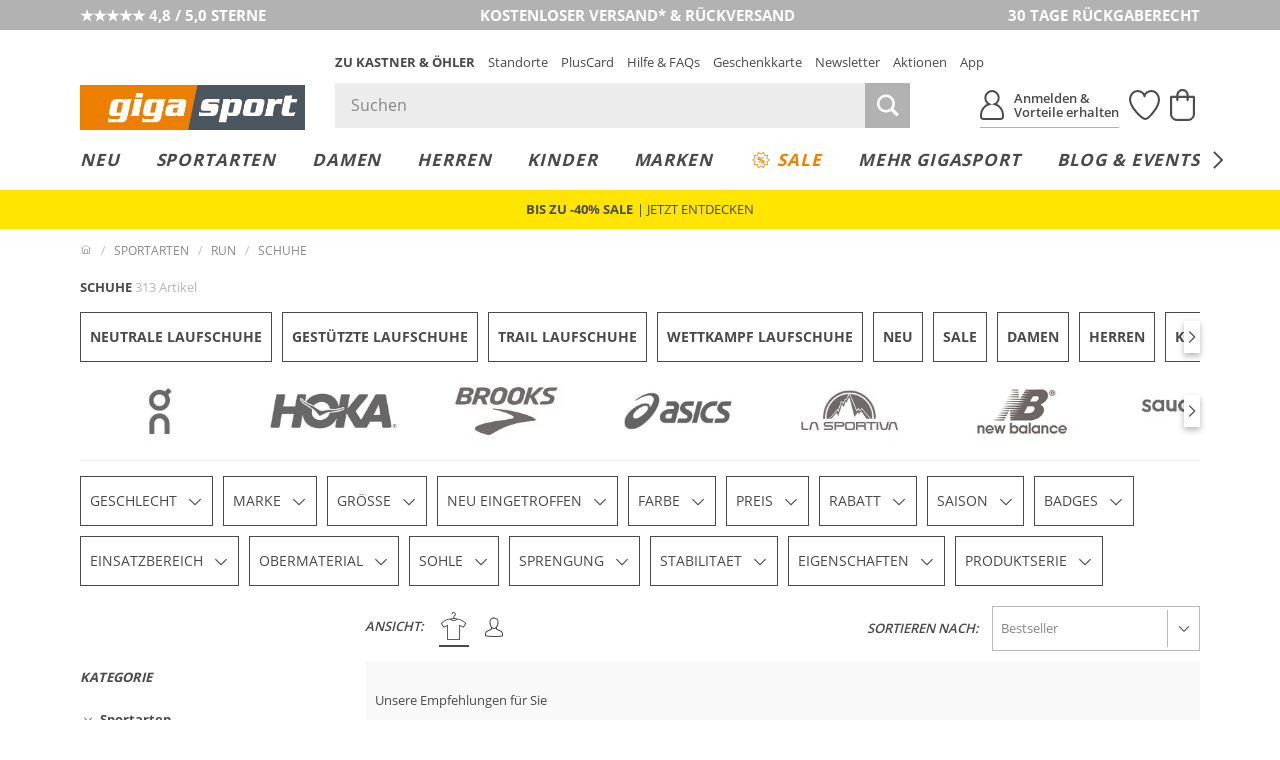

--- FILE ---
content_type: text/html; charset=UTF-8
request_url: https://www.gigasport.at/index.php?cl=searchservice_ajax&fnc=getPredefinedFilters&skipSession=1
body_size: -449
content:
{"PIM_W_2174907":null,"PIM_W_2174909":null,"PIM_W_2174910":null,"PIM_W_2174911":null,"04086":null,"05277":null,"02289":null,"01122":null,"00810":null,"01126":null,"01277":null,"00686":null,"00656":null,"00003":null,"00408":null}

--- FILE ---
content_type: application/javascript; charset=utf-8
request_url: https://cdn-eu.dynamicyield.com/api/9878344/api_dynamic.js
body_size: 27229
content:
var DYExps=DYExps||{};if(function(){var e=9878344;void 0===window.DY&&(window.DY={}),void 0===window.DY.scsec&&(window.DY.scsec=e);var t,i={1070293:{internal:!0,showOnce:!1,containsSessionStickiness:!1,containsVersionStickiness:!1,ignoreHooks:!1,displayName:(t=["EVENT - New User","CC_Event_New_User_GS","_VisitorType","E%20-%20New%20User","V1%20-%20New%20User","DY.API('event',%20%7Bname:'$%7BEvent%20Name%7D',%20properties:%7B%7D%7D);","%7B%22html%22:%7B%7D,%22css%22:%7B%7D,%22js%22:%7B%22Event%20Name%22:%7B%22value%22:%22New_User%22%7D%7D,%22rcom%22:%7B%7D%7D","%7B%22css%22:%5B%5D,%22js%22:%5B%5D%7D","Email Identification","CC_Email_Identification_GS","_CurrentPage","E%20-%20Email%20Identification","V1%20-%20Email%20Identification","var%20urlParams%20=%20window.location.href.split('?')%5B1%5D.split('&');%0Afor%20(var%20i%20=%200;%20i%20%3C%20urlParams.length;%20i++)%20%7B%0A%20%20%20%20var%20keyVal%20=%20urlParams%5Bi%5D.split('=');%0A%20%20%20%20var%20key%20=%20keyVal%5B0%5D;%0A%20%20%20%20if%20(key%20===%20%22$%7BURL%20Parameter%20Name%7D%22)%20%7B%0A%20%20%20%20%20%20%20%20var%20hashedEmail%20=%20keyVal%5B1%5D.toLowerCase();%0A%20%20%20%20%20%20%20%20DY.API('identify',%20%7B%0A%20%20%20%20%20%20%20%20%20%20%20%20%20%20uid:%20hashedEmail,%0A%20%20%20%20%20%20%20%20%20%20%20%20%20%20type:%20'external'%20%0A%20%20%20%20%20%20%20%20%7D);%0A%20%20%20%20%20%20%7D%0A%7D","%7B%22html%22:%7B%7D,%22css%22:%7B%7D,%22js%22:%7B%22URL%20Parameter%20Name%22:%7B%22value%22:%22dyid%22%7D%7D,%22rcom%22:%7B%7D%7D","POPUP_addon_Outdoorjacke","POPUP_Jacke_Pflegemittel_GS","dy-auto-embedded-object","PDP_DELAY_10S_REMOVE_ADDTOCART_MS","_ProductFeaturesViews",'{"conditions":[{"field":"allCategories","method":"equals","type":"string","relation":"OR","values":["Wanderjacken (PIM_W_13150313)"],"multi":false}],"relation":"AND","negation":false}',"E%20-%20POP%20UP%20-%20AFF","4fc46eee711c24fe980f2d5c37323d94","V1%20-%20POP%20UP%20-%20AFF","POPUP_addon_Outdoor_Wandersocke","POPUP_Bergschuh_Wanderzubehör_GS",'{"conditions":[{"field":"categories","method":"equals","type":"string","relation":"OR","values":["Berg- / Alpinschuhe (PIM_W_2174892)"],"multi":true}],"relation":"AND","negation":false}','{"conditions":[{"field":"categories","method":"equals","type":"string","relation":"OR","values":["Hiking- & Zustiegsschuhe (PIM_W_2174735)"],"multi":true}],"relation":"AND","negation":false}','{"conditions":[{"field":"categories","method":"equals","type":"string","relation":"OR","values":["Trekking- / Wanderschuhe (PIM_W_2174896)"],"multi":true}],"relation":"AND","negation":false}',"ca35656085ee3a0d8b753462ca46fab3","POPUP_addon_Run_Laufsocke","POPUP_Laufschuh_Laufequipment_GS",'{"conditions":[{"field":"categories","method":"equals","type":"string","relation":"OR","values":["Schuhe (PIM_W_2174906)"],"multi":true}],"relation":"AND","negation":false}',"4cf23c38d73f2920d685561bd785649b","POPUP_addon_Outdoor_Sportnahrung","POPUP_Laufbekleidung_Sportnahrung_GS",'{"conditions":[{"field":"categories","method":"equals","type":"string","relation":"OR","values":["Bekleidung (PIM_W_2174737)"],"multi":true}],"relation":"AND","negation":false}',"6308564c5193479128b621f5434f6937","POPUP_addon_Wintersport","POPUP_Tourenski_Zubehör_GS",'{"conditions":[{"field":"categories","method":"equals","type":"string","relation":"OR","values":["Tourenski (PIM_W_10787941)"],"multi":true}],"relation":"AND","negation":false}',"7772a8120ea8560ab827e1ba7c081884","POPUP_addon_Winter_Wäsche","POPUP_Skibekleidung_Funktionswäsche_GS",'{"conditions":[{"field":"categories","method":"equals","type":"string","relation":"OR","values":["Skianzüge (PIM_W_19875762)"],"multi":true}],"relation":"AND","negation":false}','{"conditions":[{"field":"categories","method":"equals","type":"string","relation":"OR","values":["Skihosen (PIM_W_10806393)"],"multi":true}],"relation":"AND","negation":false}','{"conditions":[{"field":"categories","method":"equals","type":"string","relation":"OR","values":["Skijacken & Skiwesten (PIM_W_10815021)"],"multi":true}],"relation":"AND","negation":false}','{"conditions":[{"field":"categories","method":"equals","type":"string","relation":"OR","values":["Skiunterzieher & Pullover (PIM_W_10806397)"],"multi":true}],"relation":"AND","negation":false}','{"conditions":[{"field":"categories","method":"equals","type":"string","relation":"OR","values":["Tourenhosen (PIM_W_10822289)"],"multi":true}],"relation":"AND","negation":false}','{"conditions":[{"field":"categories","method":"equals","type":"string","relation":"OR","values":["Tourenjacken (PIM_W_10822290)"],"multi":true}],"relation":"AND","negation":false}','{"conditions":[{"field":"categories","method":"equals","type":"string","relation":"OR","values":["Tourenshirts (PIM_W_10822291)"],"multi":true}],"relation":"AND","negation":false}','{"conditions":[{"field":"categories","method":"equals","type":"string","relation":"OR","values":["Tourenwesten & Gilets (PIM_W_10822293)"],"multi":true}],"relation":"AND","negation":false}',"4fb0c635b277451785fb32a6a4076378","POPUP_addon_Bike_Ausrüstung","POPUP_Bike_Zubehör_GS",'{"conditions":[{"field":"categories","method":"equals","type":"string","relation":"OR","values":["Fahrräder (PIM_W_2174750)"],"multi":true}],"relation":"AND","negation":false}',"0d5340747feda94a231f35ab6bd78675","POPUP_addon_Winter_Skibrille","POPUP_Skihelm_Skibrille_GS",'{"conditions":[{"field":"categories","method":"equals","type":"string","relation":"OR","values":["Helme (PIM_W_10806049)"],"multi":true}],"relation":"AND","negation":false}',"4af772776ed421248b684e1ef270568f","POPUP_addon_Fußball","POPUP_Fußball_Zubehör_GS",'{"conditions":[{"field":"categories","method":"equals","type":"string","relation":"OR","values":["Bekleidung (PIM_W_2174471)"],"multi":true}],"relation":"AND","negation":false}','{"conditions":[{"field":"categories","method":"equals","type":"string","relation":"OR","values":["Schuhe (PIM_W_2174778)"],"multi":true}],"relation":"AND","negation":false}',"38feb18cf57a0de8db7902256acdfe5b","POPUP_addon_Fitness_Matte","POPUP_Fitness_Trainingsmatte_GS",'{"conditions":[{"field":"categories","method":"equals","type":"string","relation":"OR","values":["Gymnastikbälle (PIM_W_13838571)"],"multi":true}],"relation":"AND","negation":false}','{"conditions":[{"field":"categories","method":"equals","type":"string","relation":"OR","values":["Bekleidung (PIM_W_13839726)"],"multi":true}],"relation":"AND","negation":false}',"cb9aab22c28715d9619d75859929693c","POPUP_addon_Tennis_Ball","POPUP_Tennisbekleidung_Tennisball_GS",'{"conditions":[{"field":"categories","method":"equals","type":"string","relation":"OR","values":["Tennisbekleidung (PIM_W_2174823)"],"multi":true}],"relation":"AND","negation":false}','{"conditions":[{"field":"categories","method":"equals","type":"string","relation":"OR","values":["Tennisschläger (PIM_W_2174817)"],"multi":true}],"relation":"AND","negation":false}','{"conditions":[{"field":"categories","method":"equals","type":"string","relation":"OR","values":["Tennissaiten & Tenniszubehör (PIM_W_22047699)"],"multi":true}],"relation":"AND","negation":false}',"0d7c5b6965fcbee34fbd04f2ea9ac911","POPUP_Alpinski","POPUP_Alpinski_Zubehör_GS",'{"conditions":[{"field":"categories","method":"equals","type":"string","relation":"OR","values":["Ski (PIM_W_10787932)"],"multi":true}],"relation":"AND","negation":false}',"2a4346c49b8278792bcfd75451128aae","POPUP_Langlaufski","POPUP_Langlaufski_Zubehör_GS",'{"conditions":[{"field":"categories","method":"equals","type":"string","relation":"OR","values":["Langlauf Ski (PIM_W_10787911)"],"multi":true}],"relation":"AND","negation":false}',"db143bb8970832ffb1f95cc9132f99b2","POPUP_Rucksack_Wanderkarte","POPUP_Rucksack_Winter_Outdoor_Zubehör_GS",'{"conditions":[{"field":"categories","method":"equals","type":"string","relation":"OR","values":["Rucksäcke (PIM_W_2174790)"],"multi":true}],"relation":"AND","negation":false}',"2ed9d30bbafb6976ddda05d18665f8e3","POPUP_Snowboard_Snowboardbekleidung_GS","POPUP_Snowboardbekleidung_Snowboardaccessoires_GS",'{"conditions":[{"field":"categories","method":"equals","type":"string","relation":"OR","values":["Snowboardhosen (PIM_W_10821577)"],"multi":true}],"relation":"AND","negation":false}','{"conditions":[{"field":"categories","method":"equals","type":"string","relation":"OR","values":["Snowboardjacken (PIM_W_10821578)"],"multi":true}],"relation":"AND","negation":false}','{"conditions":[{"field":"categories","method":"equals","type":"string","relation":"OR","values":["Snowboardsweater & Shirts (PIM_W_10821585)"],"multi":true}],"relation":"AND","negation":false}',"c6fd0debf2c8a6f1d76ad5f7ac830c75","POPUP_Bademode_Zubehör_GS",'{"conditions":[{"field":"categories","method":"equals","type":"string","relation":"OR","values":["Bademode & Beachwear (PIM_W_2174798)"],"multi":true}],"relation":"AND","negation":false}',"4016acfc93c69bac2d45076b0ddd3664","POPUP_Bikebekleidung_Zubehör_GS",'{"conditions":[{"field":"categories","method":"equals","type":"string","relation":"OR","values":["Bekleidung (PIM_W_2174849)"],"multi":true}],"relation":"AND","negation":false}',"870fd06f46e1a9442c1178cab03a1348","POPUP_Fahrradhelm_Fahrradbrille_GS","POPUP_Fahrradhelm_Bike_Setup_GS",'{"conditions":[{"field":"categories","method":"equals","type":"string","relation":"OR","values":["Fahrradhelme (PIM_W_2174838)"],"multi":true}],"relation":"AND","negation":false}',"3f41c3c440413923cd5ce76a3365894c","CC_Similarity_Badge_GS","/shop-sportart","/theme-damen","/theme-kinder","/shop-sale/","/shop-suche/","E%20-%20Similarity%20Badge%20-%20VT","V1%20-%20Similarity%20Badge%20-%20VT",".dy-plp-item-icon-$%7BdyVariationId%7D%20*%20%7B%0A%20%20box-sizing:%20border-box;%0A%7D%0A%0A.dy-plp-item-icon-$%7BdyVariationId%7D%20%7B%0A%20%20display:%20flex;%0A%20%20justify-content:%20center;%0A%20%20align-items:%20center;%0A%20%20padding:%200;%0A%20%20text-align:%20center;%0A%20%20position:%20absolute;%0A%20%20top:%2055px;%0A%20%20right:%200;%0A%20%20z-index:%201;%0A%20%20cursor:%20pointer;%0A%20%20font-size:%2030px;%0A%7D%0A%0A.dy-plp-item-icon-$%7BdyVariationId%7D%20.dy-icon-wrapper%20%7B%0A%20%20position:%20relative;%0A%20%20width:%201.3em;%0A%20%20height:%201.3em;%0A%20%20z-index:%202;%0A%20%20padding:%208px;%0A%20%20background:%20white;%0A%7D%0A%0A.dy-plp-item-icon-$%7BdyVariationId%7D%20.dy-badge%20%7B%0A%20%20position:%20absolute;%0A%20%20top:%200;%0A%20%20right:%200;%0A%20%20display:%20flex;%0A%20%20height:%20100%25;%0A%20%20flex:%201%201%20auto;%0A%20%20opacity:%200;%0A%20%20white-space:%20nowrap;%0A%20%20transition:%200.3s;%0A%20%20text-align:%20left;%0A%20%20background:%20#fff;%0A%20%20overflow:%20hidden;%0A%20%20pointer-events:%20none;%0A%20%20padding:%205px%201.3em%205px%205px;%0A%20%20z-index:%201;%0A%7D%0A%0A.dy-plp-item-icon-$%7BdyVariationId%7D.is-active%20.dy-badge%20%7B%0A%20%20box-shadow:%200%200%2010px%202px%20rgba(135,135,137,%200.2);%0A%7D%0A%0A.dy-plp-item-icon-$%7BdyVariationId%7D%20.dy-badge__status%20%7B%0A%20%20display:%20flex;%0A%20%20align-items:%20center;%0A%20%20font-size:%2012px;%0A%7D%0A%0A.dy-plp-item-icon-$%7BdyVariationId%7D%20.dy-message-success,%20.dy-plp-item-icon-$%7BdyVariationId%7D%20.dy-message-error,%20.dy-plp-item-icon-$%7BdyVariationId%7D%20.dy-message-no-items%20%7B%0A%20%20display:%20none;%0A%7D%0A%0A.dy-plp-item-icon-$%7BdyVariationId%7D%20.dy-message-loading%20%7B%0A%20%20display:%20block;%0A%20%20opacity:%200;%0A%7D%0A%0A.dy-plp-item-icon-$%7BdyVariationId%7D%5Bdy-status=%22loading%22%5D%20.dy-message-loading%20%7B%0A%20%20display:%20block;%0A%20%20opacity:%201;%0A%7D%0A%0A.dy-plp-item-icon-$%7BdyVariationId%7D%5Bdy-status=%22success%22%5D%20.dy-message-success%20%7B%0A%20%20display:%20block;%0A%20%20position:%20absolute;%0A%20%20top:%200;%0A%7D%0A%0A.dy-plp-item-icon-$%7BdyVariationId%7D%5Bdy-status=%22success%22%5D%20.dy-message-loading%20%7B%0A%20%20display:%20block;%0A%20%20opacity:%200;%0A%20%20visibility:%20hidden;%0A%7D%0A%0A.dy-plp-item-icon-$%7BdyVariationId%7D%5Bdy-status=%22error%22%5D%20.dy-message-error%20%7B%0A%20%20display:%20block;%0A%20%20opacity:%201;%0A%7D%0A%0A.dy-plp-item-icon-$%7BdyVariationId%7D%5Bdy-status=%22error%22%5D%20.dy-message-loading,%20.dy-plp-item-icon-$%7BdyVariationId%7D%5Bdy-status=%22no-items%22%5D%20.dy-message-loading%20%7B%0A%20%20display:%20none;%0A%7D%0A%0A.dy-plp-item-icon-$%7BdyVariationId%7D%5Bdy-status=%22no-items%22%5D%20.dy-message-no-items%20%7B%0A%20%20display:%20block;%0A%20%20opacity:%201;%0A%7D%0A%0A.dy-plp-item-icon-$%7BdyVariationId%7D%20.dy-message%20%7B%0A%20%20margin-inline:%2010px;%20%0A%20%20position:%20relative;%0A%7D%0A%0A.dy-recommendations-tooltip-$%7BdyVariationId%7D%20%7B%0A%20%20background:%20#fff;%0A%20%20position:%20fixed;%0A%20%20z-index:%201001;%0A%20%20height:%20auto%20!important;%0A%20%20box-shadow:%200%200%2010px%202px%20rgba(135,135,137,%200.2);%0A%20%20font-size:%2013px;%0A%20%20display:%20none;%0A%20%20width:%20900px;%0A%7D%0A%0A.dy-recommendations-tooltip-$%7BdyVariationId%7D%20.dy-recommendations-tooltip__wrapper%20%7B%0A%20%20position:%20relative;%0A%20%20padding:%2015px;%0A%7D%0A%0A.dy-recommendations-tooltip-$%7BdyVariationId%7D.visible%20%7B%0A%20%20display:%20block;%0A%7D%0A%0A.dy-recommendations-tooltip-$%7BdyVariationId%7D%20.dy-recommendations-tooltip__pointer%20%7B%0A%20%20content:%20%22%22;%0A%20%20border-color:%20transparent%20transparent%20#fff;%0A%20%20border-style:%20solid;%0A%20%20border-width:%200%206px%206px;%0A%20%20height:%200;%0A%20%20left:%2050%25;%0A%20%20margin-left:%20-6px;%0A%20%20pointer-events:%20none;%0A%20%20position:%20absolute;%0A%20%20bottom:%20100%25;%0A%20%20width:%200;%0A%20%20z-index:%20101;%0A%7D%0A%0A.dy-recommendations-tooltip-$%7BdyVariationId%7D%20.dy-recommendations-tooltip__products%20%7B%0A%20%20%20%20position:%20relative;%0A%7D%0A%0A.dy-recommendations-tooltip-$%7BdyVariationId%7D%20.dy-recommendations-tooltip__products-inner%20%7B%0A%20%20display:%20flex;%0A%20%20column-gap:%2015px;%0A%20%20overflow-x:%20auto;%0A%20%20padding-bottom:%2010px;%0A%20%20scrollbar-color:%20#878789%20transparent;%0A%20%20scrollbar-width:%20thin;%0A%7D%0A%0A.dy-recommendations-tooltip-$%7BdyVariationId%7D%20.dy-recommendations-tooltip__product-tile__image-container%20%7B%0A%20%20position:%20relative;%0A%20%20max-width:%20100%25;%20%0A%20%20display:%20flex;%0A%20%20justify-content:%20center;%0A%7D%0A%0A.dy-recommendations-tooltip-$%7BdyVariationId%7D%20.dy-recommendations-tooltip__product-tile__image-container%20img%20%7B%0A%20%20width:%20100%25;%0A%20%20object-fit:%20cover;%0A%7D%0A%0A.dy-recommendations-tooltip-$%7BdyVariationId%7D%20.dy-recommendations-tooltip__product-tile%20%7B%0A%20%20flex:%200%200%20180px;%0A%20%20background:%20#ffffff;%0A%7D%0A%0A.dy-recommendations-tooltip-$%7BdyVariationId%7D%20.dy-recommendations-tooltip__close%20%7B%0A%20%20position:%20absolute;%0A%20%20top:%205px;%0A%20%20right:%205px;%0A%20%20cursor:%20pointer;%0A%20%20width:%2015px;%0A%20%20height:%2015px;%0A%20%20display:%20none;%0A%7D%0A%0A.dy-recommendations-tooltip-$%7BdyVariationId%7D%20.dy-recommendations-tooltip__close%20img%20%7B%0A%20%20width:%20100%25;%0A%20%20height:%20auto;%0A%7D%0A%0A.dy-recommendations-tooltip-$%7BdyVariationId%7D%20.dy-recommendations-tooltip__product-tile__description%20%7B%0A%20%20margin-top:%205px;%0A%20%20text-align:%20center;%0A%20%20line-height:%201.3;%0A%7D%0A%0A.dy-recommendations-tooltip-$%7BdyVariationId%7D%20.dy-recommendations-tooltip__product-tile__brand%20%7B%0A%20%20font-weight:%20700;%0A%7D%0A%0A.dy-recommendations-tooltip-$%7BdyVariationId%7D%20.dy-recommendations-tooltip__product-tile__name%20%7B%0A%20%20display:%20-webkit-box;%0A%20%20-webkit-line-clamp:%202;%0A%20%20-webkit-box-orient:%20vertical;%0A%20%20overflow:%20hidden;%0A%20%20text-overflow:%20ellipsis;%0A%7D%0A%0A.dy-recommendations-tooltip-$%7BdyVariationId%7D%20.dy-recommendations-tooltip__product-tile__price%20%7B%0A%20%20margin-top:%202px;%0A%7D%0A%0A.dy-recommendations-tooltip-$%7BdyVariationId%7D%20.dy-recommendations-tooltip__product-tile__price-default%20%7B%0A%20%20font-weight:%20700;%0A%7D%0A%0A.dy-recommendations-tooltip-$%7BdyVariationId%7D%20.dy-recommendations-tooltip__product-tile__price-original%20%7B%0A%20%20padding-right:%204px;%0A%20%20color:%20#878789;%0A%20%20text-decoration:%20line-through;%0A%7D%0A%0A.dy-recommendations-tooltip-$%7BdyVariationId%7D%20.dy-recommendations-tooltip__product-tile__price-current%20%7B%0A%20%20color:%20#ef820f;%0A%20%20font-weight:%20700;%0A%7D%0A%0A.dy-recommendations-tooltip-$%7BdyVariationId%7D%20.dy-recommendations-tooltip__product-tile__price-uvp%20%7B%0A%20%20color:%20#878789;%0A%20%20font-size:%208px;%0A%7D%0A%0A.dy-recommendations-tooltip-$%7BdyVariationId%7D%20.dy-recommendations-tooltip__product-tile__sale-badge%20%7B%0A%20%20position:%20absolute;%0A%20%20top:%2020px;%0A%20%20left:%200;%0A%20%20background-color:%20#ef820f;%0A%20%20color:%20white;%0A%20%20font-size:%201em;%0A%20%20padding:%204px%2012px;%0A%20%20text-transform:%20uppercase;%0A%20%20font-size:%2010px;%0A%20%20font-weight:%20700;%0A%7D%0A%0A.dy-recommendations-tooltip-$%7BdyVariationId%7D%20.dy-recommendations-tooltip__products-controls%20%7B%0A%20%20%20%20display:%20none;%0A%20%20%20%20font-size:%2024px;%0A%20%20%20%20position:%20absolute;%0A%20%20%20%20top:%200;%0A%20%20%20%20left:%200;%0A%20%20%20%20right:%200;%0A%20%20%20%20bottom:%200;%0A%20%20%20%20z-index:%2010;%0A%20%20%20%20pointer-events:%20none;%0A%7D%0A%0A.dy-recommendations-tooltip-$%7BdyVariationId%7D%20.dy-recommendations-tooltip__products-controls.is-active%20%7B%0A%20%20%20%20display:%20block;%0A%7D%0A%0A.dy-recommendations-tooltip-$%7BdyVariationId%7D%20.dy-recommendations-tooltip__products-control%20%7B%0A%20%20%20%20position:%20absolute;%0A%20%20%20%20top:%200;%0A%20%20%20%20left:%200;%0A%20%20%20%20width:%20180px;%0A%20%20%20%20aspect-ratio:%203/4;%0A%7D%0A%0A.dy-recommendations-tooltip-$%7BdyVariationId%7D%20.dy-recommendations-tooltip__products-control.is-disabled%20%7B%0A%20%20%20%20display:%20none;%0A%7D%0A%0A.dy-recommendations-tooltip-$%7BdyVariationId%7D%20.dy-recommendations-tooltip__products-control--next%20%7B%0A%20%20%20%20left:%20auto;%0A%20%20%20%20right:%200;%0A%7D%0A%0A.dy-recommendations-tooltip-$%7BdyVariationId%7D%20.dy-recommendations-tooltip__products-control-trigger%20%7B%0A%20%20%20%20position:%20absolute;%0A%20%20%20%20top:%2050%25;%0A%20%20%20%20left:%200;%0A%20%20%20%20width:%201.5em;%0A%20%20%20%20height:%200;%0A%20%20%20%20border-bottom:%201.5em%20solid%20rgba(74,74,76,0.8);%0A%20%20%20%20border-left:%200%20solid%20transparent;%0A%20%20%20%20border-right:%200.45em%20solid%20transparent;%0A%20%20%20%20color:%20white;%0A%20%20%20%20margin-top:%20-0.75em;%0A%20%20%20%20z-index:%2017;%0A%20%20%20%20cursor:%20pointer;%0A%20%20%20%20user-select:%20none;%0A%20%20%20%20pointer-events:%20auto;%0A%20%20%20%20transition:%20background%20.4s%20ease,box-shadow%20.4s%20ease;%0A%7D%0A%0A.dy-recommendations-tooltip-$%7BdyVariationId%7D%20.dy-recommendations-tooltip__products-control-trigger:before%20%7B%0A%20%20%20%20content:%20'%5Cea10';%0A%20%20%20%20top:%200.75em;%0A%20%20%20%20bottom:%20auto;%0A%20%20%20%20display:%20block;%0A%20%20%20%20left:%2050%25;%0A%20%20%20%20margin:%20-.5em;%0A%20%20%20%20position:%20absolute;%0A%20%20%20%20right:%20auto;%0A%20%20%20%20speak:%20none;%0A%20%20%20%20-webkit-font-smoothing:%20antialiased;%0A%20%20%20%20-moz-osx-font-smoothing:%20grayscale;%0A%20%20%20%20font-family:%20koe-icons;%0A%20%20%20%20font-size:%20inherit;%0A%20%20%20%20font-style:%20normal;%0A%20%20%20%20font-weight:%20400;%0A%20%20%20%20height:%201em;%0A%20%20%20%20line-height:%201em;%0A%20%20%20%20position:%20relative;%0A%20%20%20%20text-align:%20center;%0A%20%20%20%20text-decoration:%20none%20!important;%0A%20%20%20%20text-indent:%200;%0A%20%20%20%20-webkit-user-select:%20none;%0A%20%20%20%20-moz-user-select:%20none;%0A%20%20%20%20user-select:%20none;%0A%20%20%20%20vertical-align:%20middle;%0A%20%20%20%20white-space:%20nowrap;%0A%20%20%20%20width:%201em;%0A%7D%0A%0A.dy-recommendations-tooltip-$%7BdyVariationId%7D%20.dy-recommendations-tooltip__products-control-trigger:hover%20%7B%0A%20%20%20%20border-bottom-color:%20#4a4a4c;%0A%7D%0A%0A.dy-recommendations-tooltip-$%7BdyVariationId%7D%20.dy-recommendations-tooltip__products-control--next%20.dy-recommendations-tooltip__products-control-trigger%20%7B%0A%20%20%20%20left:%20auto;%0A%20%20%20%20right:%200;%0A%20%20%20%20border-right:%200%20solid%20transparent;%0A%20%20%20%20border-left:%200.45em%20solid%20transparent;%0A%7D%0A%0A.dy-recommendations-tooltip-$%7BdyVariationId%7D%20.dy-recommendations-tooltip__products-control--next%20.dy-recommendations-tooltip__products-control-trigger:before%20%7B%0A%20%20%20%20content:%20'%5Cea11';%0A%7D%0A%0A@media%20screen%20and%20(max-width:%20979px)%20%7B%0A%20%20body.dy-tooltip-open-$%7BdyVariationId%7D%20%7B%0A%20%20%20%20overflow:%20hidden;%0A%20%20%7D%0A%20%20%0A%20%20body.dy-tooltip-open-$%7BdyVariationId%7D%20#dy-toolkit-wrapper-$%7BdyVariationId%7D%20%7B%0A%20%20%20%20position:%20fixed;%0A%20%20%20%20top:%200;%0A%20%20%20%20bottom:%200;%0A%20%20%20%20left:%200;%0A%20%20%20%20right:%200;%0A%20%20%20%20z-index:%209999999;%0A%20%20%20%20background:%20rgba(0,0,0,0.6);%0A%20%20%20%20display:%20flex;%0A%20%20%20%20align-items:%20end;%0A%20%20%7D%0A%20%20%0A%20%20.dy-recommendations-tooltip-$%7BdyVariationId%7D%20%7B%0A%20%20%20%20position:%20static;%0A%20%20%20%20transform:%20none!important;%0A%20%20%20%20flex:%201;%0A%20%20%20%20width:%20100%25;%0A%20%20%7D%0A%20%20%0A%20%20.dy-recommendations-tooltip-$%7BdyVariationId%7D%20.dy-recommendations-tooltip__wrapper%20%7B%0A%20%20%20%20padding:%2020px%2015px;%0A%20%20%7D%0A%20%20%0A%20%20.dy-recommendations-tooltip-$%7BdyVariationId%7D%20.dy-recommendations-tooltip__close%20%7B%0A%20%20%20%20display:%20block;%20%0A%20%20%7D%0A%20%20%0A%20%20.dy-recommendations-tooltip__pointer%20%7B%0A%20%20%20%20display:%20none;%0A%20%20%7D%0A%7D%0A%0A%0A@media%20screen%20and%20(max-width:%20719px)%20%7B%0A%20%20.dy-recommendations-tooltip-$%7BdyVariationId%7D%20.dy-recommendations-tooltip__product-tile%20%7B%0A%20%20%20%20flex-basis:%20140px;%0A%20%20%7D%0A%20%20%0A%20%20.dy-recommendations-tooltip-$%7BdyVariationId%7D%20.dy-recommendations-tooltip__products-control%20%7B%0A%20%20%20%20%20%20width:%20140px;%0A%20%20%7D%0A%7D%0A%0A@media%20screen%20and%20(max-width:%20499px)%20%7B%0A%20%20.dy-plp-item-icon-$%7BdyVariationId%7D%20%7B%0A%20%20%20%20top:%2047px;%0A%20%20%20%20font-size:%2024px;%0A%20%20%7D%0A%20%20%0A%20%20.dy-plp-item-icon-$%7BdyVariationId%7D%20.dy-icon-wrapper%20%7B%0A%20%20%20%20padding:%206px;%0A%20%20%7D%0A%7D","const%20strategy%20=%20parseInt('$%7BSimilarity%20Strategy%20Id%7D');%0Aconst%20imageSelector%20=%20'$%7BImage%20Selector%7D';%0Aconst%20itemsSelector%20=%20'$%7BItems%20Selector%7D';%0Aconst%20skuLocation%20=%20'$%7BSKU%20Location%7D';%0Aconst%20stringBefore%20=%20'$%7BString%20Delimiter%20Before%20SKU%7D';%0Aconst%20stringAfter%20=%20'$%7BString%20Delimiter%20After%20SKU%7D';%0Aconst%20regexSetup%20=%20stringAfter%20===%20''%20?%20'(?%3C='%20+%20stringBefore%20+%20')(.*)(?='%20+%20stringAfter%20+%20')'%20:%20'(?%3C='%20+%20stringBefore%20+%20')(.*?)(?='%20+%20stringAfter%20+%20')';%0Aconst%20defaultCurrency%20=%20'';%0Aconst%20currencySign%20=%20'$%7BCurrency%20Symbol%7D'%20%7C%7C%20defaultCurrency;%0Aconst%20addEvents%20=%20parseInt('$%7BAdd%20Events%20On%20Product%20Tiles%20Clicks%7D');%0Aconst%20mobileBreakpoint%20=%20window.matchMedia(%22(max-width:%20979px)%22)%0A%0Aconst%20products%20=%20%5B%5D;%0Alet%20tooltipWrapper;%0A%0Ainit();%0A%0Afunction%20init()%20%7B%0A%20%20DYO.waitForElementAsync(itemsSelector,%201).then(()%20=%3E%20%7B%0A%20%20%20%20(function%20checkProducts()%20%7B%0A%20%20%20%20%20%20const%20pageType%20=%20DY.recommendationContext.type;%0A%20%20%20%20%20%20//console.log(pageType);%0A%20%20%20%20%20%20const%20plpTimeOut%20=%20setTimeout(checkProducts,%202000);%0A%20%20%20%20%20%20if%20(pageType%20!==%20'CATEGORY'%20&&%20pageType%20!==%20'OTHER')%20%7B%0A%20%20%20%20%20%20%20%20clearTimeout(plpTimeOut);%0A%20%20%20%20%20%20%20%20removeWindowEventListeners();%0A%20%20%20%20%20%20%7D%20else%20%7B%0A%20%20%20%20%20%20%20%20prepareTemplates();%0A%20%20%20%20%20%20%7D%0A%20%20%20%20%7D());%0A%20%20%20%20addWindowEventListeners();%0A%20%20%7D);%0A%7D%0A%0Afunction%20addWindowEventListeners()%20%7B%0A%20%20window.addEventListener('resize',%20closeTooltips);%0A%20%20if(!isMobile())%20%7B%0A%20%20%20%20window.addEventListener('scroll',%20closeTooltips);%0A%20%20%7D%0A%20%20%0A%20%20mobileBreakpoint.addEventListener(%20'change',%20(mq)%20=%3E%20%7B%0A%20%20%20%20%20%20if(mq.matches)%20%7B%0A%20%20%20%20%20%20%20%20%20%20window.removeEventListener('scroll',%20closeTooltips);%0A%20%20%20%20%20%20%7D%20else%20%7B%0A%20%20%20%20%20%20%20%20%20%20window.addEventListener('scroll',%20closeTooltips);%0A%20%20%20%20%20%20%7D%0A%20%20%7D);%0A%7D%0A%0Afunction%20removeWindowEventListeners()%20%7B%0A%20%20window.removeEventListener('resize',%20closeTooltips);%0A%20%20window.removeEventListener('scroll',%20closeTooltips);%0A%7D%0A%0Afunction%20prepareTemplates()%20%7B%0A%20%20const%20items%20=%20document.querySelectorAll(itemsSelector);%0A%20%20if%20(items)%20%7B%0A%20%20%20%20items.forEach((item,%20index)%20=%3E%20processItems(item,%20index));%0A%20%20%20%20createToolkitWrapper();%0A%20%20%7D%0A%7D%0A%0Afunction%20createToolkitWrapper()%20%7B%0A%20%20if%20(tooltipWrapper)%20return;%0A%20%20document.body.insertAdjacentHTML('afterbegin',%20getToolkitWrapperTemplate());%0A%20%20tooltipWrapper%20=%20document.getElementById('dy-toolkit-wrapper-$%7BdyVariationId%7D');%0A%20%20tooltipWrapper.addEventListener('click',%20(e)%20=%3E%20%7B%0A%20%20%20%20%20%20if(%20!e.target.closest('.dy-recommendations-tooltip-$%7BdyVariationId%7D')%20)%20%7B%0A%20%20%20%20%20%20%20%20closeTooltips();%0A%20%20%20%20%20%20%7D%0A%20%20%7D%20);%0A%7D%0A%0Afunction%20processItems(item,%20index)%20%7B%0A%20%20const%20sku%20=%20getSku(item);%0A%0A%20%20if%20(!sku%20%7C%7C%20item.getElementsByClassName('dy-plp-item-icon-$%7BdyVariationId%7D')%5B0%5D)%20return;%0A%20%20item.style.position%20=%20'relative';%0A%20%20createIconInProductTile(item,%20index);%0A%20%20products.push(%7B%0A%20%20%20%20position:%20index,%0A%20%20%20%20icon:%20item.getElementsByClassName('dy-plp-item-icon-$%7BdyVariationId%7D')%5B0%5D,%0A%20%20%20%20tooltip:%20null,%0A%20%20%20%20recommendations:%20null,%0A%20%20%20%20sku,%0A%20%20%20%20active:%20false,%0A%20%20%20%20productTile:%20item,%0A%20%20%7D);%0A%7D%0A%0Afunction%20createIconInProductTile(item,%20index)%20%7B%0A%20%20insertIcon(item,%20index);%0A%20%20addEventListeners(item);%0A%7D%0A%0Afunction%20insertIcon(item,%20index)%20%7B%0A%20%20const%20imageContainer%20=%20item.querySelector(imageSelector);%0A%20%20imageContainer.insertAdjacentHTML('afterbegin',%20getIconTemplate(index));%0A%7D%0A%0Afunction%20addEventListeners(item)%20%7B%0A%20%20const%20iconContainer%20=%20item.querySelector('.dy-plp-item-icon-$%7BdyVariationId%7D');%0A%20%20iconContainer.addEventListener('click',%20(e)%20=%3E%20initToolkit(e,%20item,%20iconContainer));%0A%20%20iconContainer.addEventListener('touchstart',%20(e)%20=%3E%20initToolkit(e,%20item,%20iconContainer));%0A%7D%0A%0Afunction%20initToolkit(e,%20item,%20iconContainer)%20%7B%0A%20%20e.stopPropagation();%0A%20%20e.preventDefault();%0A%20%20const%20product%20=%20products.find((el)%20=%3E%20el.productTile%20===%20item);%0A%20%20const%20bagdeStatus%20=%20iconContainer.getAttribute('dy-status');%0A%20%20const%20badge%20=%20iconContainer.querySelector('.dy-badge');%0A%20%20const%20badgeStyle%20=%20badge.style.opacity;%0A%0A%20%20if%20(product.active%20%7C%7C%20badgeStyle%20===%20'1')%20return;%0A%20%20closeTooltips();%0A%20%20if%20(badgeStyle)%20changeBadgeStyle(iconContainer);%0A%20%20if%20(bagdeStatus%20===%20'error'%20%7C%7C%20bagdeStatus%20===%20'no-items')%20%7B%0A%20%20%20%20changeBadgeStyle(iconContainer);%0A%20%20%20%20setTimeout(()%20=%3E%20%7B%0A%20%20%20%20%20%20iconContainer.classList.remove('is-active');%0A%20%20%20%20%20%20badge.style.opacity%20=%20'0';%0A%20%20%20%20%7D,%201500);%0A%20%20%20%20return;%0A%20%20%7D%0A%20%20if%20(!product.recommendations%20&&%20!product.tooltip)%20%7B%0A%20%20%20%20getDataFromStrategy(product.sku)%0A%20%20%20%20%20%20.then((data)%20=%3E%20%7B%0A%20%20%20%20%20%20%20%20if%20(data.slots.length%20===%200)%20%7B%0A%20%20%20%20%20%20%20%20%20%20setError(iconContainer,%20badge,%20'no-items');%0A%20%20%20%20%20%20%20%20%20%20return;%0A%20%20%20%20%20%20%20%20%7D%0A%20%20%20%20%20%20%20%20setIconStatus(iconContainer,%20'loading');%0A%20%20%20%20%20%20%20%20changeBadgeStyle(iconContainer);%0A%20%20%20%20%20%20%20%20createNewTooltipContainer(product);%0A%20%20%20%20%20%20%20%20createProductSlots(product,%20data.slots,%20iconContainer);%0A%20%20%20%20%20%20%20%20initProductCarousel(product);%0A%20%20%20%20%20%20%20%20registerRecsWidget(data.wId,%20data.fId,%20product.tooltip);%0A%20%20%20%20%20%20%20%20displayWithTimeout(iconContainer,%20product,%20item);%0A%20%20%20%20%20%20%7D)%0A%20%20%20%20%20%20.catch((e)%20=%3E%20setError(iconContainer,%20badge,%20'error'));%0A%20%20%7D%20else%20%7B%0A%20%20%20%20displayWithTimeout(iconContainer,%20product,%20item);%0A%20%20%7D%0A%20%20addTooltipEventListeners();%0A%7D%0A%0Afunction%20setError(iconContainer,%20badge,%20status)%20%7B%0A%20%20setIconStatus(iconContainer,%20status);%0A%20%20changeBadgeStyle(iconContainer);%0A%20%20document.removeEventListener('mousemove',%20checkMouseTrack);%0A%20%20document.removeEventListener('click',%20checkMouseTrack);%0A%20%20setTimeout(()%20=%3E%20%7B%0A%20%20%20%20badge.style.opacity%20=%20'0';%0A%20%20%7D,%201500);%0A%7D%0A%0Afunction%20displayWithTimeout(iconContainer,%20product,%20item)%20%7B%0A%20%20const%20timeOut%20=%20setTimeout(()%20=%3E%20%7B%0A%20%20%20%20if%20(products.some((el)%20=%3E%20el.active%20===%20true))%20return;%0A%20%20%20%20if(!isMobile())%20%7B%0A%20%20%20%20%20%20product.productTile.dispatchEvent(new%20Event('mouseleave'));%0A%20%20%20%20%7D%0A%20%20%20%20processTooltip(iconContainer,%20product);%0A%20%20%20%20document.removeEventListener('mousemove',%20checkWhileLoading);%0A%20%20%7D,%20300);%0A%0A%20%20if(!isMobile())%20%7B%0A%20%20%20%20document.addEventListener('mousemove',%20checkWhileLoading);%0A%20%20%7D%0A%0A%20%20function%20checkWhileLoading(event)%20%7B%0A%20%20%20%20if%20(!item.contains(event.target))%20%7B%0A%20%20%20%20%20%20document.removeEventListener('mousemove',%20checkWhileLoading);%0A%20%20%20%20%20%20clearTimeout(timeOut);%0A%20%20%20%20%20%20setTimeout(()%20=%3E%20%7B%0A%20%20%20%20%20%20%20%20product.icon.classList.remove('is-active');%0A%20%20%20%20%20%20%20%20product.icon.querySelector('.dy-badge').style.opacity%20=%20'0';%0A%20%20%20%20%20%20%7D,%2050);%0A%20%20%20%20%7D%0A%20%20%7D%0A%7D%0A%0Afunction%20changeBadgeStyle(bagdeWrapper)%20%7B%0A%20%20const%20bagde%20=%20bagdeWrapper.querySelector('.dy-badge');%0A%20%20if%20(!bagde)%20return;%0A%20%20const%20width%20=%20bagde.scrollWidth;%0A%20%20const%20initWidth%20=%20bagdeWrapper.querySelector('.dy-icon-wrapper').offsetWidth;%0A%20%20bagde.style.transition%20=%20'none';%0A%20%20bagde.style.width%20=%20initWidth%20+%20'px';%0A%0A%20%20setTimeout(()%20=%3E%20%7B%0A%20%20%20%20bagdeWrapper.classList.add('is-active');%0A%20%20%20%20bagde.style.transition%20=%20'width%200.3s';%0A%20%20%20%20bagde.style.opacity%20=%20'1';%0A%20%20%20%20bagde.style.width%20=%20width%20+%20'px';%0A%20%20%7D,%2050);%0A%7D%0A%0Afunction%20processTooltip(iconContainer,%20product)%20%7B%0A%20%20setIconStatus(iconContainer,%20'success');%0A%20%20displayTooltip(product);%0A%20%20setTooltipCoordinates(iconContainer,%20product.tooltip);%0A%7D%0A%0Afunction%20setIconStatus(icon,%20status)%20%7B%0A%20%20icon.setAttribute('dy-status',%20status);%0A%7D%0A%0Afunction%20addTooltipEventListeners()%20%7B%0A%20%20if(!isMobile())%20%7B%0A%20%20%20%20document.addEventListener('mousemove',%20checkMouseTrack);%0A%20%20%7D%0A%20%20%0A%20%20mobileBreakpoint.addEventListener(%20'change',%20(mq)%20=%3E%20%7B%0A%20%20%20%20if(mq.matches)%20%7B%0A%20%20%20%20%20%20document.removeEventListener('mousemove',%20checkMouseTrack);%0A%20%20%20%20%7D%20else%20%7B%0A%20%20%20%20%20%20document.addEventListener('mousemove',%20checkMouseTrack);%0A%20%20%20%20%7D%0A%20%20%7D);%0A%7D%0A%0Afunction%20createNewTooltipContainer(product)%20%7B%0A%20%20tooltipWrapper.insertAdjacentHTML('afterbegin',%20getReccomenadtionsTemplate(product.sku,%20product.position));%0A%20%20const%20skuAttribute%20=%20('%5Bdy-product-sku=%22#PRODUCTSKU%22%5D').replace(/#PRODUCTSKU/g,%20product.sku);%0A%20%20product.tooltip%20=%20tooltipWrapper.querySelector('.dy-recommendations-tooltip-$%7BdyVariationId%7D'%20+%20skuAttribute);%0A%20%20const%20closeButton%20=%20product.tooltip.querySelector('.dy-recommendations-tooltip__close');%0A%20%20closeButton.addEventListener('click',%20closeTooltips);%0A%7D%0A%0Afunction%20createProductSlots(product,%20data)%20%7B%0A%20%20data.forEach((%7B%20item,%20strId%20%7D)%20=%3E%20%7B%0A%20%20%20%20//console.log(item);%0A%20%20%20%20product.tooltip.getElementsByClassName('dy-recommendations-tooltip__products-inner')%5B0%5D.insertAdjacentHTML('beforeend',%20getReccomenadtionsTileTemplate(item,%20strId));%0A%20%20%20%20%5B%5D.slice.call(product.tooltip.getElementsByClassName('dy-recommendations-tooltip__product-tile')).forEach((tile)%20=%3E%20%7B%0A%20%20%20%20%20%20salePrice(tile);%0A%20%20%20%20%20%20if%20(addEvents)%20%7B%0A%20%20%20%20%20%20%20%20tile.addEventListener('click',%20fireEvent);%0A%20%20%20%20%20%20%7D%0A%20%20%20%20%7D);%0A%20%20%7D);%0A%7D%0A%0Afunction%20salePrice(productTile)%20%7B%0A%20%20//console.log(productTile);%0A%20%20const%20isSale%20=%20productTile.dataset.sale%20===%20'true';%0A%20%20const%20saleBadge%20=%20productTile.querySelector('.dy-recommendations-tooltip__product-tile__sale-badge');%0A%20%20const%20priceDefault%20=%20productTile.querySelector('.dy-recommendations-tooltip__product-tile__price-default');%0A%20%20const%20priceOriginal%20=%20productTile.querySelector('.dy-recommendations-tooltip__product-tile__price-original-wrapper');%0A%20%20const%20priceCurrent%20=%20productTile.querySelector('.dy-recommendations-tooltip__product-tile__price-current');%0A%0A%20%20if(isSale)%20%7B%0A%20%20%20%20priceDefault.classList.add('en_hidden');%0A%20%20%7D%20else%20%7B%0A%20%20%20%20saleBadge.classList.add('en_hidden');%0A%20%20%20%20priceOriginal.classList.add('en_hidden');%0A%20%20%20%20priceCurrent.classList.add('en_hidden');%0A%20%20%7D%0A%7D%0A%0Afunction%20displayTooltip(product)%20%7B%0A%20%20product.tooltip.classList.add('visible');%0A%20%20product.active%20=%20true;%0A%20%20document.body.classList.add('dy-tooltip-open-$%7BdyVariationId%7D');%0A%7D%0A%0Afunction%20setTooltipCoordinates(icon,%20tooltip)%20%7B%0A%20%20const%20rect%20=%20icon.getBoundingClientRect();%0A%20%20const%20distanceToRight%20=%20document.documentElement.clientWidth%20-%20rect.right;%0A%20%20const%20distanceToLeft%20=%20rect.left;%0A%20%20const%20pointer%20=%20tooltip.querySelector('.dy-recommendations-tooltip__pointer');%0A%20%20const%20distanceThreshold%20=%20150;%0A%20%20const%20tooltipWidth%20=%20tooltip.offsetWidth;%0A%20%20const%20minViewportDistance%20=%2010;%0A%20%20%0A%20%20//console.log(distanceToLeft);%0A%20%20//console.log(tooltipWidth);%0A%20%20//console.log(minViewportDistance);%0A%20%20//console.log(distanceToRight);%0A%0A%20%20tooltip.style.top%20=%20rect.top%20+%20icon.clientHeight%20+%20pointer.offsetHeight%20*%201.5%20+%20'px';%0A%20%20%0A%20%20if(distanceToLeft%20%3E=%20(tooltipWidth%20/%202)%20-%20minViewportDistance%20&&%20distanceToRight%20%3E=%20(tooltipWidth%20/%202)%20-%20minViewportDistance)%20%7B%0A%20%20%20%20//console.log('left+%20right+');%0A%20%20%20%20const%20leftTooltip%20=%20distanceToLeft%20+%20icon.clientWidth%20/%202%20+%20'px';%0A%20%20%20%20const%20translateTooltip%20=%20'translate(-50%25,%200)';%0A%20%20%20%20const%20leftPointer%20=%20tooltip.offsetWidth%20/%202%20-%20pointer.clientWidth%20/%202%20+%20'px';%0A%20%20%20%20%0A%20%20%20%20updateStyles(tooltip,%20pointer,%20'unset',%20leftTooltip,%20translateTooltip,%20'unset',%20leftPointer);%0A%20%20%7D%20else%20if(distanceToLeft%20%3E=%20(tooltipWidth%20/%202)%20-%20minViewportDistance%20&&%20tooltipWidth%20+%20minViewportDistance%20*%202%20%3C%20document.documentElement.clientWidth)%20%7B%0A%20%20%20%20//console.log('left+%20right-');%0A%20%20%20%20const%20offset%20=%20tooltipWidth%20/%202%20-%20distanceToRight%20+%20minViewportDistance;%0A%20%20%20%20const%20leftTooltip%20=%20distanceToLeft%20+%20icon.clientWidth%20+%20'px';%0A%20%20%20%20const%20translateTooltip%20=%20'translate(calc(-50%25%20-%20'%20+%20offset%20+%20'px)'%20+%20',%200)';%0A%20%20%20%20const%20leftPointer%20=%20tooltip.offsetWidth%20/%202%20-%20pointer.clientWidth%20/%202%20-%20icon.clientWidth%20/%202%20+%20offset%20+%20'px';%0A%0A%20%20%20%20updateStyles(tooltip,%20pointer,%20'unset',%20leftTooltip,%20translateTooltip,%20'unset',%20leftPointer);%0A%20%20%7D%20else%20if(distanceToRight%20%3E=%20(tooltipWidth%20/%202)%20-%20minViewportDistance%20&&%20tooltipWidth%20%20+%20minViewportDistance%20*%202%20%3C%20document.documentElement.clientWidth)%20%7B%0A%20%20%20%20//console.log('left-%20right+');%0A%20%20%20%20const%20offset%20=%20tooltipWidth%20/%202%20-%20distanceToLeft%20+%20minViewportDistance;%0A%20%20%20%20const%20leftTooltip%20=%20distanceToLeft%20+%20'px';%0A%20%20%20%20const%20translateTooltip%20=%20'translate(calc(-50%25%20+%20'%20+%20offset%20+%20'px)'%20+%20',%200)';%0A%20%20%20%20const%20leftPointer%20=%20tooltip.offsetWidth%20/%202%20-%20pointer.clientWidth%20/%202%20+%20icon.clientWidth%20/%202%20-%20offset%20%20+%20'px';%0A%20%20%20%20%0A%20%20%20%20updateStyles(tooltip,%20pointer,%20'unset',%20leftTooltip,%20translateTooltip,%20'unset',%20leftPointer);%0A%20%20%7D%20else%20%7B%0A%20%20%20%20//console.log('left-%20right-');%0A%20%20%20%20const%20leftTooltip%20=%20minViewportDistance%20+%20'px';%0A%20%20%20%20const%20rightTooltip%20=%20minViewportDistance%20+%20'px';%0A%20%20%20%20const%20leftPointer%20=%20distanceToLeft%20+%20pointer.clientWidth%20/%202%20+%20icon.clientWidth%20/%202%20-%20minViewportDistance%20%20+%20'px';%0A%20%20%20%20updateStyles(tooltip,%20pointer,%20rightTooltip,%20leftTooltip,%20false,%20'unset',%20leftPointer);%0A%20%20%7D%0A%7D%0A%0Afunction%20updateStyles(tooltip,%20pointer,%20rightTooltipPosition,%20leftTooltipPosition,%20translateTooltipValue%20=%20false,%20rightPointerPosition,%20leftPointerPosition,%20center%20=%20false)%20%7B%0A%20%20tooltip.style.right%20=%20rightTooltipPosition;%0A%20%20tooltip.style.left%20=%20leftTooltipPosition;%0A%20%20%0A%20%20if(translateTooltipValue)%20%7B%0A%20%20%20%20tooltip.style.transform%20=%20translateTooltipValue;%0A%20%20%7D%0A%0A%20%20pointer.style.right%20=%20rightPointerPosition;%0A%20%20pointer.style.left%20=%20center%20?%20getPointerCord(tooltip,%20leftPointerPosition)%20:%20leftPointerPosition;%0A%7D%0A%0Afunction%20getPointerCord(tooltip,%20leftPointerPosition)%20%7B%0A%20%20const%20tooltipCord%20=%20tooltip.getBoundingClientRect();%0A%20%20const%20distanceToRight%20=%20document.documentElement.clientWidth%20-%20tooltipCord.right;%0A%20%20return%20leftPointerPosition%20-%20distanceToRight%20+%20'px';%0A%7D%0A%0Afunction%20checkMouseTrack(event)%20%7B%0A%20%20const%20activeProduct%20=%20products.find((product)%20=%3E%20product.active);%0A%20%20if%20(mouseIsOutsideToolkit(event,%20activeProduct))%20%7B%0A%20%20%20%20closeTooltips();%0A%20%20%20%20document.removeEventListener('mousemove',%20checkMouseTrack);%0A%20%20%20%20document.removeEventListener('click',%20checkMouseTrack);%0A%20%20%20%20activeProduct.icon.classList.remove('is-active');%0A%20%20%20%20activeProduct.icon.querySelector('.dy-badge').style.opacity%20=%200;%0A%0A%20%20%20%20if%20(event.target%20===%20tooltipWrapper)%20%7B%0A%20%20%20%20%20%20event.stopPropagation();%0A%20%20%20%20%20%20event.preventDefault();%0A%20%20%20%20%7D%0A%20%20%7D%0A%7D%0A%0Afunction%20mouseIsOutsideToolkit(event,%20product)%20%7B%0A%20%20if%20(!product)%20return%20false;%0A%20%20const%20isOutsideProductTile%20=%20product%20&&%20!product.productTile.contains(event.target);%0A%20%20const%20isOutsideRecommendationContainer%20=%20product.tooltip%20?%20(product.tooltip%20&&%20!product.tooltip.contains(event.target))%20:%20null;%0A%20%20return%20isOutsideProductTile%20&&%20isOutsideRecommendationContainer;%0A%7D%0A%0Afunction%20getDataFromStrategy(itemSku)%20%7B%0A%20%20return%20new%20Promise((resolve,%20reject)%20=%3E%20%7B%0A%20%20%20%20DYO.recommendationWidgetData(strategy,%20%7B%0A%20%20%20%20%20%20maxProducts:%2012,%0A%20%20%20%20%20%20context:%20%7B%0A%20%20%20%20%20%20%20%20lng:%20DY.recommendationContext.lng,%20%20%0A%20%20%20%20%20%20%20%20type:%20'PRODUCT',%0A%20%20%20%20%20%20%20%20data:%20%5BitemSku%5D,%0A%20%20%20%20%20%20%7D,%0A%20%20%20%20%20%20exclude:%20%7B%0A%20%20%20%20%20%20%20%20sku:%20%5B%5D,%0A%20%20%20%20%20%20%7D,%0A%20%20%20%20%7D,%20(error,%20data)%20=%3E%20%7B%0A%20%20%20%20%20%20if%20(error)%20%7B%0A%20%20%20%20%20%20%20%20reject();%0A%20%20%20%20%20%20%7D%0A%20%20%20%20%20%20resolve(data);%0A%20%20%20%20%7D);%0A%20%20%7D);%0A%7D%0A%0Afunction%20registerRecsWidget(wId,%20fId,%20element)%20%7B%0A%20%20const%20productWrapper%20=%20element.querySelector('.dy-recommendations-tooltip__products-inner');%0A%20%20productWrapper.setAttribute('data-dy-widget-id',%20wId);%0A%20%20productWrapper.setAttribute('data-dy-feed-id',%20fId);%0A%20%20DYO.recommendations.registerElements(productWrapper);%0A%7D%0A%0Afunction%20getSku(item)%20%7B%0A%20%20let%20sku;%0A%20%20switch%20(skuLocation)%20%7B%0A%20%20%20%20case%20'data_attribute':%0A%20%20%20%20%20%20sku%20=%20item.getAttribute('$%7BData%20Attribute%20for%20SKU%7D');%0A%20%20%20%20%20%20break;%0A%20%20%20%20case%20'href':%0A%20%20%20%20%20%20sku%20=%20item.querySelector('a').getAttribute('href').match(new%20RegExp(regexSetup,%20''))%5B2%5D;%0A%20%20%20%20%20%20break;%0A%20%20%20%20case%20'img':%0A%20%20%20%20%20%20sku%20=%20item.querySelector('img').getAttribute('src').match(new%20RegExp(regexSetup,%20''))%5B2%5D;%0A%20%20%20%20%20%20break;%0A%20%20%20%20default:%0A%20%20%20%20%20%20sku%20=%20null;%0A%20%20%7D%0A%20%20return%20sku;%0A%7D%0A%0Afunction%20multiString(f)%20%7B%0A%20%20return%20f.toString().split('%5Cn').slice(2,%20-2).join('%5Cn');%0A%7D%0A%0Afunction%20getReccomenadtionsTemplate(sku,%20position)%20%7B%0A%20%20const%20template%20=%20multiString(()%20=%3E%20%7B%0A%20%20%20%20/**%0A%20%20%20%20%20%20%3Cdiv%20class=%22dy-recommendations-tooltip-$%7BdyVariationId%7D%22%20dy-product-sku=%22#PRODUCTSKU%22%20dy-product-position=%22#POSITION%22%3E%0A%20%20%20%20%20%20%20%20%3Cdiv%20class=%22dy-recommendations-tooltip__wrapper%22%3E%0A%20%20%20%20%20%20%20%20%20%20%3Cdiv%20class=%22dy-recommendations-tooltip__close%22%3E%0A%20%20%20%20%20%20%20%20%20%20%20%20%3Cimg%20src=%22https://cdn.dynamicyield.com/api/8781688/images/30363730f95e7__icons8-close.svg%22%20alt=%22close%22%20/%3E%0A%20%20%20%20%20%20%20%20%20%20%3C/div%3E%0A%20%20%20%20%20%20%20%20%20%20%3Cdiv%20class=%22dy-recommendations-tooltip__products%22%3E%0A%20%20%20%20%20%20%20%20%20%20%20%20%3Cdiv%20class=%22dy-recommendations-tooltip__products-inner%22%3E%3C/div%3E%0A%20%20%20%20%20%20%20%20%20%20%20%20%3Cdiv%20class=%22dy-recommendations-tooltip__products-controls%22%3E%0A%20%20%20%20%20%20%20%20%20%20%20%20%20%20%20%20%3Cdiv%20class=%22dy-recommendations-tooltip__products-control%20dy-recommendations-tooltip__products-control--prev%22%3E%0A%20%20%20%20%20%20%20%20%20%20%20%20%20%20%20%20%20%20%20%20%3Cbutton%20class=%22dy-recommendations-tooltip__products-control-trigger%22%3E%3C/button%3E%0A%20%20%20%20%20%20%20%20%20%20%20%20%20%20%20%20%3C/div%3E%0A%20%20%20%20%20%20%20%20%20%20%20%20%20%20%20%20%3Cdiv%20class=%22dy-recommendations-tooltip__products-control%20dy-recommendations-tooltip__products-control--next%22%3E%0A%20%20%20%20%20%20%20%20%20%20%20%20%20%20%20%20%20%20%20%20%3Cbutton%20class=%22dy-recommendations-tooltip__products-control-trigger%22%3E%3C/button%3E%0A%20%20%20%20%20%20%20%20%20%20%20%20%20%20%20%20%3C/div%3E%0A%20%20%20%20%20%20%20%20%20%20%20%20%3C/div%3E%0A%20%20%20%20%20%20%20%20%20%20%3C/div%3E%0A%20%20%20%20%20%20%20%20%20%20%3Cdiv%20class=%22dy-recommendations-tooltip__pointer%22%3E%3C/div%3E%0A%20%20%20%20%20%20%20%20%3C/div%3E%0A%20%20%20%20%20%20%3C/div%3E%0A%20%20%20%20*%20*/%0A%20%20%7D);%0A%0A%20%20return%20template%0A%20%20%20%20.replace(/#PRODUCTSKU/g,%20sku)%0A%20%20%20%20.replace(/#POSITION/g,%20position);%0A%7D%0A%0Afunction%20getToolkitWrapperTemplate()%20%7B%0A%20%20const%20template%20=%20multiString(()%20=%3E%20%7B%0A%20%20%20%20/**%0A%20%20%20%20%20%20%3Cdiv%20id=%22dy-toolkit-wrapper-$%7BdyVariationId%7D%22%3E%3C/div%3E%0A%20%20%20%20*%20*/%0A%20%20%7D);%0A%0A%20%20return%20template;%0A%7D%0A%0Afunction%20getIconTemplate(index)%20%7B%0A%20%20const%20template%20=%20multiString(()%20=%3E%20%7B%0A%20%20%20%20/**%0A%20%20%20%20%20%20%3Cdiv%20class=%22dy-plp-item-icon-$%7BdyVariationId%7D%22%20dy-index=%22#DYINDEX%22%3E%0A%20%20%20%20%20%20%20%20%3Cdiv%20class=%22dy-badge%22%3E%0A%20%20%20%20%20%20%20%20%20%20%3Cdiv%20class=%22dy-badge__status%22%3E%0A%20%20%20%20%20%20%20%20%20%20%20%20%3Cdiv%20class=%22dy-message%22%3E%0A%20%20%20%20%20%20%20%20%20%20%20%20%20%20%3Cdiv%20class=%22dy-message-loading%22%3E%C3%84hnliche%20Produkte...%3C/div%3E%0A%20%20%20%20%20%20%20%20%20%20%20%20%20%20%3Cdiv%20class=%22dy-message-success%22%3E%C3%84hnliche%20Produkte%3C/div%3E%0A%20%20%20%20%20%20%20%20%20%20%20%20%20%20%3Cdiv%20class=%22dy-message-error%22%3EFehler%20beim%20Laden%3C/div%3E%0A%20%20%20%20%20%20%20%20%20%20%20%20%20%20%3Cdiv%20class=%22dy-message-no-items%22%3EKeine%20%C3%A4hnlichen%20Produkte%3C/div%3E%0A%20%20%20%20%20%20%20%20%20%20%20%20%3C/div%3E%0A%20%20%20%20%20%20%20%20%20%20%3C/div%3E%0A%20%20%20%20%20%20%20%20%3C/div%3E%0A%20%20%20%20%20%20%20%20%3Cdiv%20class=%22dy-icon-wrapper%22%3E%3Cimg%20src=%22$%7BIcon%7D%22%20alt=%22logo%22%20class=%22dy-icon-image%22%3E%3C/div%3E%0A%20%20%20%20%20%20%3C/div%3E%0A%20%20%20%20*%20*/%0A%20%20%7D);%0A%0A%20%20return%20template%0A%20%20%20%20.replace(/#DYINDEX/g,%20index);%0A%7D%0A%0Afunction%20getReccomenadtionsTileTemplate(item,%20strId)%20%7B%0A%20%20const%20template%20=%20multiString(()%20=%3E%20%7B%0A%20%20%20%20/**%0A%20%20%20%20%20%20%3Ca%20href=%22#URL%22%20class=%22dy-recommendations-tooltip__product-tile%22%20data-dy-product-id=%22#SKU%22%20data-dy-strategy-id=%22#STRATEGY%22%20data-sale=%22#SALE%22%3E%0A%20%20%20%20%20%20%20%20%3Cdiv%20class=%22dy-recommendations-tooltip__product-tile__image-container%22%3E%0A%20%20%20%20%20%20%20%20%20%20%3Cdiv%20class=%22dy-recommendations-tooltip__product-tile__sale-badge%22%3E#PERCENTAGE%3C/div%3E%0A%20%20%20%20%20%20%20%20%20%20%3Cimg%20src=%22#IMAGESRC%22%20alt=%22#IMAGESKU%22%20/%3E%0A%20%20%20%20%20%20%20%20%3C/div%3E%0A%20%20%20%20%20%20%20%20%3Cdiv%20class=%22dy-recommendations-tooltip__product-tile__description%22%3E%0A%20%20%20%20%20%20%20%20%20%20%3Cdiv%20class=%22dy-recommendations-tooltip__product-tile__brand%22%3E#BRAND%3C/div%3E%0A%20%20%20%20%20%20%20%20%20%20%3Cdiv%20class=%22dy-recommendations-tooltip__product-tile__name%22%3E#NAME%3C/div%3E%0A%20%20%20%20%20%20%20%20%20%20%20%20%3Cdiv%20class=%22dy-recommendations-tooltip__product-tile__price%22%3E%0A%20%20%20%20%20%20%20%20%20%20%20%20%20%20%3Cspan%20class=%22dy-recommendations-tooltip__product-tile__price-default%22%3E%0A%20%20%20%20%20%20%20%20%20%20%20%20%20%20%20%20%3Cspan%20class=%22en_price__currency%22%3E#CURRENCY_SIGN%3C/span%3E#PRICE%0A%20%20%20%20%20%20%20%20%20%20%20%20%20%20%3C/span%3E%0A%20%20%20%20%20%20%20%20%20%20%20%20%20%20%3Cspan%20class=%22dy-recommendations-tooltip__product-tile__price-original-wrapper%22%3E%0A%20%20%20%20%20%20%20%20%20%20%20%20%20%20%20%20%3Cspan%20class=%22dy-recommendations-tooltip__product-tile__price-uvp%22%3EUVP&nbsp;%3C/span%3E%0A%20%20%20%20%20%20%20%20%20%20%20%20%20%20%20%20%3Cspan%20class=%22dy-recommendations-tooltip__product-tile__price-original%22%3E%0A%20%20%20%20%20%20%20%20%20%20%20%20%20%20%20%20%20%20%3Cspan%20class=%22en_price__currency%22%3E#CURRENCY_SIGN%3C/span%3E#ORIGINAL_PRICE%0A%20%20%20%20%20%20%20%20%20%20%20%20%20%20%20%20%3C/span%3E%0A%20%20%20%20%20%20%20%20%20%20%20%20%20%20%3C/span%3E%0A%20%20%20%20%20%20%20%20%20%20%20%20%20%20%3Cspan%20class=%22dy-recommendations-tooltip__product-tile__price-current%22%3E%0A%20%20%20%20%20%20%20%20%20%20%20%20%20%20%20%20%3Cspan%20class=%22en_price__currency%22%3E#CURRENCY_SIGN%3C/span%3E#PRICE%0A%20%20%20%20%20%20%20%20%20%20%20%20%20%20%3C/span%3E%0A%20%20%20%20%20%20%20%20%20%20%20%20%3C/div%3E%0A%20%20%20%20%20%20%20%20%3C/div%3E%0A%20%20%20%20%20%20%3C/a%3E%0A%20%20%20%20*%20*/%0A%20%20%7D);%0A%0A%20%20%0A%20%20return%20template%0A%20%20%20%20.replace(/#STRATEGY/g,%20strId)%0A%20%20%20%20.replace(/#SKU/g,%20item.sku)%0A%20%20%20%20.replace(/#SALE/g,%20item.price%20!=%20item.old_price)%0A%20%20%20%20.replace(/#PERCENTAGE/g,%20'-'%20+%20Math.round((item.old_price%20-%20item.price)%20/%20item.old_price%20*%20100)%20+%20'%25')%0A%20%20%20%20.replace(/#IMAGESRC/g,%20item.image_url)%0A%20%20%20%20.replace(/#IMAGESKU/g,%20item.sku)%0A%20%20%20%20.replace(/#URL/g,%20item.url)%0A%20%20%20%20.replace(/#BRAND/g,%20item.brand)%0A%20%20%20%20.replace(/#NAME/g,%20item.name)%0A%20%20%20%20.replace(/#PRICE/g,%20formatPrice(parseFloat(item.price).toFixed(2)))%0A%20%20%20%20.replace(/#CURRENCY_SIGN/g,%20currencySign%20+%20'&nbsp;')%0A%20%20%20%20.replace(/#ORIGINAL_PRICE/g,%20formatPrice(parseFloat(item.old_price).toFixed(2)));%0A%7D%0A%0A%0Afunction%20closeTooltips()%20%7B%0A%20%20products.forEach((product)%20=%3E%20%7B%0A%20%20%20%20if%20(product.tooltip)%20%7B%0A%20%20%20%20%20%20product.tooltip.classList.remove('visible');%0A%20%20%20%20%20%20product.tooltip.removeAttribute('style');%0A%20%20%20%20%20%20product.active%20=%20false;%0A%20%20%20%20%20%20product.icon.classList.remove('is-active');%0A%20%20%20%20%20%20product.icon.querySelector('.dy-badge').style.opacity%20=%20'0';%0A%20%20%20%20%7D%0A%20%20%7D);%0A%20%20document.body.classList.remove('dy-tooltip-open-$%7BdyVariationId%7D');%0A%7D%0A%0Afunction%20formatPrice(price)%20%7B%0A%20%20return%20parsedPrice%20=%20parsePriceHtml(price,%20%22$%7BThousands%20Separator%7D%22,%20%22$%7BDecimal%20Separator%7D%22);%0A%7D%0A%0Afunction%20parsePriceHtml(num,%20integrSeperator,%20fructionSeperator)%20%7B%0A%20%20const%20str%20=%20num.toString().split('.');%0A%20%20if%20(str%5B0%5D.length%20%3E=%204)%20%7B%0A%20%20%20%20str%5B0%5D%20=%20str%5B0%5D.replace(/(%5Cd)(?=(%5Cd%7B3%7D)+$)/g,%20str%5B0%5D%5B0%5D%20+%20integrSeperator);%0A%20%20%7D%0A%20%20if%20(!str%5B1%5D)%20%7B%0A%20%20%20%20str%5B1%5D%20=%20'00';%0A%20%20%7D%0A%20%20if%20(str%5B1%5D.length%20%3C%202)%20%7B%0A%20%20%20%20switch%20(str%5B1%5D.length)%20%7B%0A%20%20%20%20%20%20case%201:%0A%20%20%20%20%20%20%20%20str%5B1%5D%20+=%20'0';%0A%20%20%20%20%20%20%20%20break;%0A%20%20%20%20%20%20default:%0A%20%20%20%20%20%20%20%20break;%0A%20%20%20%20%7D%0A%20%20%7D%0A%20%20return%20str.join(fructionSeperator);%0A%7D%0A%0Afunction%20fireEvent()%20%7B%0A%20%20DY.API('event',%20%7B%0A%20%20%20%20name:%20'$%7BEvent%20Name%7D',%0A%20%20%20%20properties:%20%7B%7D,%0A%20%20%7D);%0A%7D%0A%0Afunction%20initProductCarousel(product)%20%7B%0A%20%20%20%20const%20controlsRoot%20=%20product.tooltip.querySelector('.dy-recommendations-tooltip__products-controls');%0A%09const%20controlsPrev%20=%20controlsRoot.querySelector(%20'.dy-recommendations-tooltip__products-control--prev'%20);%0A%20%20%20%20const%20controlsNext%20=%20controlsRoot.querySelector(%20%20'.dy-recommendations-tooltip__products-control--next'%20);%0A%09const%20controlsPrevTrigger%20=%20controlsPrev.querySelector(%20'.dy-recommendations-tooltip__products-control--prev%20.dy-recommendations-tooltip__products-control-trigger'%20);%0A%20%20%20%20const%20controlsNextTrigger%20=%20controlsNext.querySelector(%20%20'.dy-recommendations-tooltip__products-control--next%20.dy-recommendations-tooltip__products-control-trigger'%20);%0A%20%20%20%20const%20scroller%20=%20product.tooltip.querySelector('.dy-recommendations-tooltip__products-inner');%0A%20%20%20%20%0A%20%20%20%20setTimeout(()%20=%3E%20%7B%0A%09%20%20%20%20handleScrollResizeProductCarousel(controlsRoot,controlsPrev,controlsNext,scroller);%0A%20%20%20%20%7D,%20300);%0A%20%20%20%20%0A%09scroller.addEventListener(%20'scroll',%20()%20=%3E%20throttle(%20handleScrollResizeProductCarousel(controlsRoot,controlsPrev,controlsNext,scroller),%20100%20)%20);%0A%09window.addEventListener(%20'resize',%20()%20=%3E%20throttle(%20handleScrollResizeProductCarousel(controlsRoot,controlsPrev,controlsNext,scroller),%20100%20)%20);%0A%20%20%20%20%0A%0A%09if(%20!isTouchDevice()%20)%20%7B%0A%09%20%20%20%20controlsRoot.classList.add(%20'is-active'%20);%0A%20%20%20%20%09controlsPrevTrigger.addEventListener(%20'click',%20(%20ev%20)%20=%3E%20handleNavigationProductCarousel(%20ev,%20product%20)%20);%0A%20%20%20%20%09controlsNextTrigger.addEventListener(%20'click',%20(%20ev%20)%20=%3E%20handleNavigationProductCarousel(%20ev,%20product%20)%20);%20%20%20%0A%09%7D%0A%7D%0A%0Afunction%20handleScrollResizeProductCarousel(controlsRoot,controlsPrev,controlsNext,scroller)%20%7B%0A%20%20%20%20const%20scrollerDimensions%20=%20getHiddenDimensions(scroller);%0A%09if(%20(%20scrollerDimensions.scrollWidth%20-%20scrollerDimensions.innerWidth%20)%20===%200%20)%20%7B%0A%09%09controlsPrev.classList.add(%20'is-disabled'%20);%0A%09%09controlsNext.classList.add(%20'is-disabled'%20);%0A%09%09scroller.classList.remove(%20'is-scrollable'%20);%0A%09%7D%20else%20%7B%0A%09%09scroller.classList.add(%20'is-scrollable'%20);%0A%09%09scroller.scrollLeft%20%3C=%200%20?%20controlsPrev.classList.add(%20'is-disabled'%20)%20:%20controlsPrev.classList.remove(%20'is-disabled'%20);%0A%09%09scroller.scrollLeft%20+%201%20%3E=%20scrollerDimensions.scrollWidth%20-%20scrollerDimensions.innerWidth%20?%20controlsNext.classList.add(%20'is-disabled'%20)%20:%20controlsNext.classList.remove(%20'is-disabled'%20);%0A%09%7D%0A%7D%0A%0Afunction%20handleNavigationProductCarousel(%20ev,%20product%20)%20%7B%0A%20%20%20%20const%20control%20=%20ev.target;%0A%09const%20direction%20=%20control.closest(%20'.dy-recommendations-tooltip__products-control--prev'%20)%20&&%20'prev'%20%7C%7C%20control.closest(%20'.dy-recommendations-tooltip__products-control--next'%20)%20&&%20'next';%0A%09if(%20control.classList.contains(%20'is-disabled'%20)%20)%20return;%0A%09moveProductCarousel(direction,%20product);%0A%7D%0A%0Afunction%20moveProductCarousel(%20direction%20=%20'next',%20product%20)%20%7B%0A%09let%20scrolltoitemIndex%20=%20false;%0A%09const%20wrapper%20=%20product.tooltip.querySelector('.dy-recommendations-tooltip__products');%0A%09const%20scroller%20=%20wrapper.querySelector('.dy-recommendations-tooltip__products-inner');%0A%09const%20scrollerDimensions%20=%20getHiddenDimensions(scroller);%0A%09const%20items%20=%20scroller.querySelectorAll('.dy-recommendations-tooltip__product-tile');%0A%0A%09const%20snapPoint%20=%20direction%20===%20'next'%20?%20wrapper.clientWidth%20:%200;%0A%09const%20snapPointOffset%20=%20scroller.scrollLeft%20+%20snapPoint;%0A%09let%20itemsArray%20=%20Array.from(%20items%20);%0A%0A%0A%09if(%20scrolltoitemIndex%20===%20false%20)%20%7B%0A%09%09if(%20direction%20===%20'prev'%20)%20%7B%0A%09%09%09itemsArray%20=%20itemsArray.reverse();%0A%09%09%7D%0A%0A%09%09let%20edgeitemIndex;%0A%09%09for%20(%20edgeitemIndex%20=%200;%20edgeitemIndex%20%3C%20itemsArray.length;%20edgeitemIndex++%20)%20%7B%0A%09%09%09let%20edgeitemOffset%20=%20itemsArray%5BedgeitemIndex%5D.offsetLeft%0A%09%09%09let%20edgeitemSize%20=%20itemsArray%5BedgeitemIndex%5D.offsetWidth;%0A%0A%09%09%09if(%0A%09%09%09%09direction%20===%20'next'%20&&%20edgeitemOffset%20+%20edgeitemSize%20%3E%20snapPointOffset%20%7C%7C%0A%20%20%20%20%20%20direction%20===%20'prev'%20&&%20edgeitemOffset%20%3C%20snapPointOffset%20)%20%7B%0A%09%09%09%09break;%0A%09%09%09%7D%0A%09%09%7D%0A%0A%09%09const%20slideNum%20=%20Math.min(%20Math.floor(%20wrapper.clientWidth%20/%20itemsArray%5BedgeitemIndex%5D.offsetWidth%20)%20-%201,%203%20);%0A%09%09scrolltoitemIndex%20=%20edgeitemIndex%20+%20slideNum;%0A%09%7D%0A%0A%09if(%20scrolltoitemIndex%20%3E=%20itemsArray.length%20)%20%7B%0A%09%09scrolltoitemIndex%20=%20itemsArray.length%20-%201;%0A%09%7D%20else%20if(%20scrolltoitemIndex%20%3C=%200%20)%20%7B%0A%09%09scrolltoitemIndex%20=%200;%0A%09%7D%0A%0A%09let%20scrollToItemOffset%20=%20itemsArray%5BscrolltoitemIndex%5D.offsetLeft;%0A%09let%20scrollToItemSize%20=%20itemsArray%5BscrolltoitemIndex%5D.offsetWidth;%0A%09let%20amount%20=%20scrollToItemOffset%20-%20snapPoint%20+%20(%20direction%20===%20'next'%20?%20scrollToItemSize%20:%200%20);%0A%09%0A%09scrollElement(%20scroller,%20amount%20);%0A%7D%0A%0Afunction%20isTouchDevice()%20%7B%0A%20%20%20%20return%20(('ontouchstart'%20in%20window)%20%7C%7C%20(navigator.MaxTouchPoints%20%3E%200)%20%7C%7C%20(navigator.msMaxTouchPoints%20%3E%200));%0A%7D%0A%0Afunction%20scrollElement(%20elem,%20position,%20cb%20)%20%7B%0A%09if(%20cb%20&&%20(%20typeof%20cb%20===%20'function'%20)%20)%20%7B%0A%09%09let%20timer%20=%200;%0A%09%09const%20scrollListener%20=%20()%20=%3E%20%7B%0A%09%09%09if(%20timer%20)%20clearTimeout(%20timer%20);%0A%0A%09%09%09timer%20=%20setTimeout(%20()%20=%3E%20%7B%0A%09%09%09%09elem.removeEventListener(%20'scroll',%20scrollListener%20);%0A%09%09%09%09cb();%0A%09%09%09%7D,%20100%20);%0A%09%09%7D;%0A%0A%09%09elem.addEventListener(%20'scroll',%20scrollListener%20);%0A%09%7D%0A%09%0A%09elem.scroll(%20%7B%0A%09%09left:%20position,%0A%09%09behavior:%20'smooth'%0A%09%7D%20);%0A%7D%0A%0Afunction%20getHiddenDimensions(%20elem%20)%20%7B%0A%09let%20hidden%20=%20%5B%5D;%0A%09let%20style;%0A%09let%20elemRe%20=%20elem;%0A%0A%09while(%20elemRe.parentNode.tagName%20!=%20'HTML'%20)%20%7B%0A%09%09style%20=%20elemRe.currentStyle%20?%20elemRe.currentStyle:getComputedStyle(%20elemRe,null%20);%0A%09%09if(%20style.display=='none'%20)%20%7B%0A%09%09%09hidden.push(%20%7B%0A%09%09%09%09'elemRe':%20elemRe,%0A%09%09%09%09'position':style.position,%0A%09%09%09%09'visibility':style.visibility,%0A%09%09%09%09'display':style.display%0A%09%09%09%7D%20);%0A%09%09%09elemRe.style.setProperty(%20'position',%20'absolute',%20'important'%20);%0A%09%09%09elemRe.style.setProperty(%20'visibility',%20'hidden',%20'important'%20);%0A%09%09%09elemRe.style.setProperty(%20'display',%20'block',%20'important'%20);%0A%09%09%7D%0A%09%09elemRe%20=%20elemRe.parentNode;%0A%09%7D%0A%0A%09const%20results%20=%20%7B%0A%09%09innerWidth:%20elem.clientWidth,%0A%09%09innerHeight:%20elem.clientHeight,%0A%09%09outerWidth:%20elem.offsetWidth,%0A%09%09outerHeight:%20elem.offsetHeight,%0A%09%09scrollWidth:%20elem.scrollWidth,%0A%09%09scrollHeight:%20elem.scrollHeight,%0A%09%09offsetTop:%20elem.offsetTop,%0A%09%09offsetLeft:%20elem.offsetLeft,%0A%09%7D;%0A%0A%09for%20(%20var%20i%20=%20hidden.length;%20i%20%3E%200;%20--i%20)%20%7B%0A%09%09hidden%5Bi-1%5D.elemRe.removeAttribute(%20'style'%20);%0A%09%7D%0A%09return%20results;%0A%7D%0A%0Afunction%20throttle(cb,%20interval)%7B%0A%20%20%20let%20prevTime%20=%200%0A%20%20%20return%20function(...args)%7B%0A%20%20%20%20%20%20%20let%20currTime%20=%20new%20Date();%0A%20%20%20%20%20%20%20if(currTime-prevTime%3Einterval)%7B%0A%20%20%20%20%20%20%20%20%20%20%20cb.apply(this,%20args);%0A%20%20%20%20%20%20%20%20%20%20%20prevTime%20=%20currTime%0A%20%20%20%20%20%20%20%7D%0A%20%20%20%7D%0A%7D%0A%0Aconst%20isMobile%20=%20function()%20%7B%0A%09return%20mobileBreakpoint.matches;%0A%7D;","%7B%22html%22:%7B%22dyVariationId%22:%7B%22value%22:%22%22%7D%7D,%22css%22:%7B%22dyVariationId%22:%7B%22value%22:%22%22%7D%7D,%22js%22:%7B%22Similarity%20Strategy%20Id%22:%7B%22value%22:%22245114%22%7D,%22Icon%22:%7B%22value%22:%22https%253A//cdn.dynamicyield.com/api/8781688/images/1e6081bd15581__icons.png%22%7D,%22Items%20Selector%22:%7B%22value%22:%22.en_mdl_products%2520.en_mdl_product%22%7D,%22Image%20Selector%22:%7B%22value%22:%22.en_mdl_products%2520.en_mdl_product__image_cnt%22%7D,%22SKU%20Location%22:%7B%22value%22:%22data_attribute%22%7D,%22Data%20Attribute%20for%20SKU%22:%7B%22value%22:%22data-dy-sku%22%7D,%22String%20Delimiter%20Before%20SKU%22:%7B%22value%22:%22%22%7D,%22String%20Delimiter%20After%20SKU%22:%7B%22value%22:%22%22%7D,%22dyVariationId%22:%7B%22value%22:%22%22%7D,%22Thousands%20Separator%22:%7B%22value%22:%22.%22,%22translations%22:%7B%22de_CH%22:%7B%22value%22:%22%2527%22%7D%7D%7D,%22Decimal%20Separator%22:%7B%22value%22:%22%252C%22,%22translations%22:%7B%22de_CH%22:%7B%22value%22:%22.%22%7D%7D%7D,%22Currency%20Symbol%22:%7B%22value%22:%22%22%7D,%22Add%20Events%20On%20Product%20Tiles%20Clicks%22:%7B%22value%22:%221%22%7D,%22Event%20Name%22:%7B%22value%22:%22Click%2520On%2520Product%2520Tile%22%7D%7D,%22rcom%22:%7B%7D%7D","/theme-herren","-markenshop/","E%20-%20Similarity%20Badge%20-%20Herren%20-%20VML","V1%20-%20Similarity%20Badge%20-%20Herren%20-%20VML","%7B%22html%22:%7B%22dyVariationId%22:%7B%22value%22:%22%22%7D%7D,%22css%22:%7B%22dyVariationId%22:%7B%22value%22:%22%22%7D%7D,%22js%22:%7B%22Similarity%20Strategy%20Id%22:%7B%22value%22:%22234837%22%7D,%22Icon%22:%7B%22value%22:%22https%253A//cdn.dynamicyield.com/api/8781688/images/1e6081bd15581__icons.png%22%7D,%22Items%20Selector%22:%7B%22value%22:%22.en_mdl_products%2520.en_mdl_product%22%7D,%22Image%20Selector%22:%7B%22value%22:%22.en_mdl_products%2520.en_mdl_product__image_cnt%22%7D,%22SKU%20Location%22:%7B%22value%22:%22data_attribute%22%7D,%22Data%20Attribute%20for%20SKU%22:%7B%22value%22:%22data-dy-sku%22%7D,%22String%20Delimiter%20Before%20SKU%22:%7B%22value%22:%22%22%7D,%22String%20Delimiter%20After%20SKU%22:%7B%22value%22:%22%22%7D,%22dyVariationId%22:%7B%22value%22:%22%22%7D,%22Thousands%20Separator%22:%7B%22value%22:%22.%22,%22translations%22:%7B%22de_CH%22:%7B%22value%22:%22%2527%22%7D%7D%7D,%22Decimal%20Separator%22:%7B%22value%22:%22%252C%22,%22translations%22:%7B%22de_CH%22:%7B%22value%22:%22.%22%7D%7D%7D,%22Currency%20Symbol%22:%7B%22value%22:%22%22%7D,%22Add%20Events%20On%20Product%20Tiles%20Clicks%22:%7B%22value%22:%221%22%7D,%22Event%20Name%22:%7B%22value%22:%22Click%2520On%2520Product%2520Tile%22%7D%7D,%22rcom%22:%7B%7D%7D","POPUP_Rucksack_Sommer_Outdoor_Zubehör_GS","c9667ce9801e3895a73f8e7dcb38bbe6","A/B-Test_KOC-11715: 8select x DY","gigasport.fr","gigasport.it","gigasport.es","E%20-%20Passend%20zu%20diesem%20Artikel%20-%20DY%20-%20FRITES","V1%20-%20Passend%20zu%20diesem%20Artikel%20-%20VT%20(parent%20category)","console.log('dyrel');%0A%0Awindow._eightselect_shop_plugin%20=%20window._eightselect_shop_plugin%20%7C%7C%20%7B%7D;%0Awindow._eightselect_shop_plugin.testgroup%20=%20'DYRelated';%0A%0ADYO.waitForElement('#eightrel',%20function()%20%7B%0A%20%20document.getElementById('eightrel').classList.add('en_hidden');%0A%7D,%201,%20100,%2050);%0A%0ADYO.waitForElement('#dyrel',%20function()%20%7B%0A%20%20%20%20const%20carouselEl%20=%20document.getElementById('dyrel');%0A%20%20%20%20carouselEl.querySelector('.productcarousel__title').textContent%20=%20'$%7BTitle%7D';%0A%20%20%20%20carouselEl.removeAttribute('data-selector');%0A%20%20%20%20carouselEl.removeAttribute('data-group');%0A%20%20%20%20carouselEl.setAttribute('data-action',%20'none');%0A%20%20%20%20carouselEl.setAttribute('data-widgetid',%20$%7BStrategy%20ID%7D);%0A%20%20%20%20carouselEl.classList.remove('en_hidden');%0A%7D,%201,%20100,%2050);","%7B%22html%22:%7B%7D,%22css%22:%7B%7D,%22js%22:%7B%22Strategy%20ID%22:%7B%22value%22:%22252721%22%7D,%22Title%22:%7B%22value%22:%22Passend%2520zu%2520diesem%2520Artikel%22,%22translations%22:%7B%22fr_FR%22:%7B%22value%22:%22Articles%2520assortis%22%7D,%22it_IT%22:%7B%22value%22:%22Prodotti%2520abbinati%22%7D,%22es_ES%22:%7B%22value%22:%22Art%25EDculos%2520a%2520juego%22%7D%7D%7D%7D,%22rcom%22:%7B%7D%7D",'{"conditions":[{"field":"allCategories","method":"equals","type":"string","relation":"OR","values":["Fahrräder (PIM_W_2174750)"],"multi":false}],"relation":"AND","negation":false}',"E%20-%20Passend%20zu%20diesem%20Artikel%20-%208select%20x%20DY%20(Bike/E-Bike)","do_nothing_action","console.log('dyrel');%0A%0Awindow._eightselect_shop_plugin%20=%20window._eightselect_shop_plugin%20%7C%7C%20%7B%7D;%0Awindow._eightselect_shop_plugin.testgroup%20=%20'DYRelated';%0A%0ADYO.waitForElement('#eightrel',%20function()%20%7B%0A%20%20document.getElementById('eightrel').classList.add('en_hidden');%0A%7D,%201,%20100,%2050);%0A%0ADYO.waitForElement('#dyrel',%20function()%20%7B%0A%20%20%20%20const%20carouselEl%20=%20document.getElementById('dyrel');%0A%20%20%20%20carouselEl.querySelector('.productcarousel__title').textContent%20=%20'Passend%20zu%20diesem%20Artikel';%0A%20%20%20%20carouselEl.removeAttribute('data-selector');%0A%20%20%20%20carouselEl.removeAttribute('data-group');%0A%20%20%20%20carouselEl.setAttribute('data-action',%20'none');%0A%20%20%20%20carouselEl.setAttribute('data-widgetid',%20$%7BStrategy%20ID%7D);%0A%20%20%20%20carouselEl.classList.remove('en_hidden');%0A%7D,%201,%20100,%2050);","%7B%22html%22:%7B%7D,%22css%22:%7B%7D,%22js%22:%7B%22Strategy%20ID%22:%7B%22value%22:%22252721%22%7D%7D,%22rcom%22:%7B%7D%7D",'{"conditions":[],"relation":"AND","negation":false}','{"conditions":[{"field":"allCategories","method":"equals","type":"string","relation":"OR","values":["Fahrräder (PIM_W_2174750)"],"multi":false}],"relation":"AND","negation":true}',"E%20-%20Passend%20zu%20diesem%20Artikel%20-%208select%20x%20DY","V2%20-%20Passend%20zu%20diesem%20Artikel%20-%20VT%20(parent%20category)","POPUP_Camping_Reisezubehör_GS",'{"conditions":[{"field":"categories","method":"equals","type":"string","relation":"OR","values":["Camping & Trekking (PIM_W_2174877)"],"multi":true}],"relation":"AND","negation":false}',"2adaff2ccc34b4f8ccd9b2000b5f30d7","POPUP_Fußball_Fußballschuhe_GS",'{"conditions":[{"field":"categories","method":"equals","type":"string","relation":"OR","values":["Fußbälle (PIM_W_2174767)"],"multi":true}],"relation":"AND","negation":false}',"4fc64b4b70d1ba58a14a2fd07a36f2fb","POPUP_Fitnessbekleidung_Zubehör_GS",'{"conditions":[{"field":"categories","method":"equals","type":"string","relation":"OR","values":["Shirts & Tops (PIM_W_2174710)"],"multi":true}],"relation":"AND","negation":false}','{"conditions":[{"field":"categories","method":"equals","type":"string","relation":"OR","values":["Hosen & Shorts (PIM_W_17188661)"],"multi":true}],"relation":"AND","negation":false}','{"conditions":[{"field":"categories","method":"equals","type":"string","relation":"OR","values":["Bras & BHs (PIM_W_2174863)"],"multi":true}],"relation":"AND","negation":false}',"0e0ceffea1b90daea26dc93fd8c4dbb9","POPUP_Klettergurt_Zubehör_GS",'{"conditions":[{"field":"categories","method":"equals","type":"string","relation":"OR","values":["Klettergurte (PIM_W_17189217)"],"multi":true}],"relation":"AND","negation":false}',"46a03422567db2241bbfb4937e34c807","POPUP_Kletterhelm_Zubehör_GS",'{"conditions":[{"field":"categories","method":"equals","type":"string","relation":"OR","values":["Kletterhelme (PIM_W_17189218)"],"multi":true}],"relation":"AND","negation":false}',"914571a5c80b225948a29deba60996e2","POPUP_Sportuhr_Laufschuhe_GS",'{"conditions":[{"field":"categories","method":"equals","type":"string","relation":"OR","values":["Sportuhren & Fitnesstracker (PIM_W_13884773)"],"multi":true}],"relation":"AND","negation":false}',"d4905c69b8f773575adba92154e0ed04","POPUP_Fahrradcomputer_Bike_Setup_GS",'{"conditions":[{"field":"categories","method":"equals","type":"string","relation":"OR","values":["Fahrradcomputer (PIM_W_2174837)"],"multi":true}],"relation":"AND","negation":false}',"38f40476c7b69391b352bca3a27a7e9c","NOT_App_Download_GS","/pluscard-app","not_contains","_DeviceType","DYO.Q().then(function (elements) {\n    const lang = document.documentElement.lang.split( '-' ).at(-1).toLowerCase();\n\treturn lang;\n});","E1%20-%20Notification%20-%20App%20Download%20-%20Desktop","f1312bbd58ae64bbfdd5512d48186cfe","V1%20-%20Notification","_dy_collection_inject","var%20head=document.getElementsByTagName(%22head%22)%5B0%5D,elem=document.createElement(%22script%22),id=0,jsession=%22%22,isSesNew=!1;try%7Bid=window.localStorage.getItem(%22_dyid%22).replace(/%5E(-?%5B0-9%5D+)(.*)/,%22$1%22)%7Dcatch(e)%7B%7Dtry%7Bid=document.cookie.match(/(?:%5E%7C;)%5Cs?_dyid=(.*?)(?:;%7C$)/i)%5B1%5D%7Dcatch(e)%7B%7Dtry%7Bjsession=DYO.SessionUtils.getHybridSession().value%7Dcatch(e)%7B%7Dtry%7BisSesNew=DYO.SessionUtils.getHybridSession().isNew%7Dcatch(e)%7B%7Delem.setAttribute(%22type%22,%22text/javascript%22),elem.setAttribute(%22async%22,%22true%22);var%20url=%22//st-eu.dynamicyield.com/st?sec=%22+DY.scsec+%22&inHead=true&id=%22+id+%22&jsession=%22+jsession+%22&ref=%22+encodeURIComponent(document.referrer)+%22&scriptVersion=%22+(window.DYO&&void%200!==DYO.version?DYO.version:%22_UNKNOWN_%22)+%22&isSesNew=%22+isSesNew,dyIdServer=%22%22;try%7BdyIdServer=document.cookie.match(/(?:%5E%7C;)%5Cs?_dyid_server=(.*?)(?:;%7C$)/i)%5B1%5D%7Dcatch(e)%7B%7Durl+=%22&dyid_server=%22+dyIdServer;var%20context=encodeURIComponent(DYJSON.stringify(DY.recommendationContext%7C%7Cnull));%22null%22!==context&&(url+=%22&ctx=%22+context);try%7Burl=DYO.ActiveConsent.addStatusToQueryParams(url)%7Dcatch(e)%7B%7Delem.setAttribute(%22src%22,url),head.appendChild(elem);","%7B%22html%22:%7B%7D,%22css%22:%7B%7D,%22js%22:%7B%7D,%22rcom%22:%7B%7D%7D"])[171],dynamicVariables:[],gaScriptType:!1,tagManagerData:{data_event_name:"",data_layer_name:""},isTouchPoint:!1,isMultiTouch:!1,isMuse:!1,touchPointIds:[],campaignDeps:[],isSPACompat:!1,priority:null,hasAudRule:!1,waitForServerToReply:null,pageEventDisjs:[],rules:[{ruleDisjs:[],smartObject:{id:1189532,experiment:1188830,frequency:0,gaControlGroupMethod:"random",height:1,name:t[171],objectType:5,status:"ACTIVE",variations:{100581477:{cssCode:"",htmlCode:"",jsCode:t[172],name:t[171],params:t[173],resources:"%7B%7D",renderType:"html"}},width:1,dependencies:{st:!0}},touchPointRules:{},ttw:0,touchPointsDisjs:[]}],ttw:0,name:t[171],subType:"action",placements:[]},1083436:{internal:!1,showOnce:!1,containsSessionStickiness:!1,containsVersionStickiness:!0,ignoreHooks:!0,displayName:t[1],dynamicVariables:[],gaScriptType:!1,tagManagerData:{data_event_name:"",data_layer_name:""},isTouchPoint:!1,isMultiTouch:!1,isMuse:!1,touchPointIds:[],campaignDeps:[],isSPACompat:!1,priority:null,hasAudRule:!1,waitForServerToReply:null,pageEventDisjs:[{ttw:0,condType:"_PageEvent",conds:[{id:12250978,audDisjCondId:12030849,includeUrlParams:!0,selectParameter:"2",selectMethod:"TimeOnPage"}]}],rules:[{ruleDisjs:[{ttw:3e3,condType:t[2],conds:[{id:12250979,audDisjCondId:12030850,includeUrlParams:!0,parameter:1,selectParameter:""}]},{ttw:0,condType:"_PageEvent",conds:[{id:12250978,audDisjCondId:12030849,includeUrlParams:!0,selectParameter:"2",selectMethod:"TimeOnPage"}]}],smartObject:{id:1237014,experiment:1236011,experimentMode:"manual",frequency:31536e3,gaControlGroupMethod:"no_action",height:750,name:t[3],objectType:5,status:"ACTIVE",variations:{100731372:{cssCode:"",htmlCode:"",jsCode:t[5],name:t[4],params:t[6],resources:t[7],renderType:"html"}},width:1200,dependencies:{st:!0}},touchPointRules:{},ttw:3e3,touchPointsDisjs:[]}],ttw:3e3,name:t[0],subType:"action",placements:[]},1213735:{internal:!1,showOnce:!1,containsSessionStickiness:!1,containsVersionStickiness:!0,ignoreHooks:!0,displayName:t[9],dynamicVariables:[],gaScriptType:!1,tagManagerData:{data_event_name:"",data_layer_name:""},isTouchPoint:!1,isMultiTouch:!1,isMuse:!1,touchPointIds:[],campaignDeps:[],isSPACompat:!1,priority:4,hasAudRule:!1,waitForServerToReply:null,pageEventDisjs:[{ttw:0,condType:"_PageEvent",conds:[{id:15145606,audDisjCondId:14580056,includeUrlParams:!0,selectParameter:"0",selectMethod:"TimeOnPage"}]}],rules:[{ruleDisjs:[{ttw:0,condType:t[10],conds:[{id:15145607,audDisjCondId:14580057,includeUrlParams:!0,selectParameter:"dyid=",selectMethod:"contains"}]},{ttw:0,condType:"_PageEvent",conds:[{id:15145606,audDisjCondId:14580056,includeUrlParams:!0,selectParameter:"0",selectMethod:"TimeOnPage"}]}],smartObject:{id:1681336,experiment:1557639,experimentMode:"manual",frequency:7200,gaControlGroupMethod:"no_action",height:750,name:t[11],objectType:5,status:"ACTIVE",variations:{102029336:{cssCode:"",htmlCode:"",jsCode:t[13],name:t[12],params:t[14],resources:t[7],renderType:"html"}},width:1200},touchPointRules:{},ttw:0,touchPointsDisjs:[]}],ttw:0,name:t[8],subType:"action",placements:[]},1223255:{internal:!1,showOnce:!1,containsSessionStickiness:!1,containsVersionStickiness:!0,ignoreHooks:!0,displayName:t[16],dynamicVariables:[],gaScriptType:!1,tagManagerData:{data_event_name:"",data_layer_name:""},embedOptions:{replaceOption:"replace",enabled:!0,container:{type:"div",cssCode:"",jsCode:"",htmlCodeAfter:"",htmlCodeBefore:"",params:"%7B%7D",customClass:"",wrapperClass:t[17]},variations:{customClass:"",params:"{}",presetClass:"",type:"div"},layout:"",selector:"",inIframe:!1,repeats:200,delay:50,pageContext:null,conditions:[{ttw:0,condType:"_PageEvent",conds:[{id:21126600,audDisjCondId:19832068,includeUrlParams:!0,parameter:12474526,selectParameter:t[18],selectMethod:"SiteEvent"}]}]},isTouchPoint:!1,isMultiTouch:!1,isMuse:!1,touchPointIds:[],campaignDeps:[],isSPACompat:!1,priority:4,hasAudRule:!1,waitForServerToReply:null,pageEventDisjs:[{ttw:0,condType:"_PageEvent",conds:[{id:21126600,audDisjCondId:19832068,includeUrlParams:!0,parameter:12474526,selectParameter:t[18],selectMethod:"SiteEvent"}]}],rules:[{ruleDisjs:[{ttw:3e3,condType:t[19],conds:[{id:15401488,audDisjCondId:14799906,includeUrlParams:!0,selectParameter:t[20],selectMethod:"contains"}]},{ttw:0,condType:"_PageEvent",conds:[{id:21126600,audDisjCondId:19832068,includeUrlParams:!0,parameter:12474526,selectParameter:t[18],selectMethod:"SiteEvent"}]}],smartObject:{id:1746944,background:0,closing:2,delay:0,duration:-1,experiment:1575542,experimentMode:"manual",frequency:7200,gaControlGroupMethod:"no_action",height:150,name:t[21],objectType:3,opacity:.6,position:0,status:"ACTIVE",variations:{102198524:{hash:t[22],name:t[23]}},width:150,dependencies:{context:!0,products:!0}},touchPointRules:{},ttw:3e3,touchPointsDisjs:[]}],ttw:3e3,name:t[15],subType:"action",placements:[]},1223256:{internal:!1,showOnce:!1,containsSessionStickiness:!1,containsVersionStickiness:!0,ignoreHooks:!0,displayName:t[25],dynamicVariables:[],gaScriptType:!1,tagManagerData:{data_event_name:"",data_layer_name:""},embedOptions:{replaceOption:"replace",enabled:!0,container:{type:"div",cssCode:"",jsCode:"",htmlCodeAfter:"",htmlCodeBefore:"",params:"%7B%7D",customClass:"",wrapperClass:t[17]},variations:{customClass:"",params:"{}",presetClass:"",type:"div"},layout:"",selector:"",inIframe:!1,repeats:200,delay:50,pageContext:null,conditions:[{ttw:0,condType:"_PageEvent",conds:[{id:20856572,audDisjCondId:19588034,includeUrlParams:!0,parameter:12474526,selectParameter:t[18],selectMethod:"SiteEvent"}]}]},isTouchPoint:!1,isMultiTouch:!1,isMuse:!1,touchPointIds:[],campaignDeps:[],isSPACompat:!1,priority:4,hasAudRule:!1,waitForServerToReply:null,pageEventDisjs:[{ttw:0,condType:"_PageEvent",conds:[{id:20856572,audDisjCondId:19588034,includeUrlParams:!0,parameter:12474526,selectParameter:t[18],selectMethod:"SiteEvent"}]}],rules:[{ruleDisjs:[{ttw:3e3,condType:t[19],conds:[{id:15362661,audDisjCondId:14765276,includeUrlParams:!0,selectParameter:t[26],selectMethod:"contains"},{id:15362662,audDisjCondId:14765276,includeUrlParams:!0,selectParameter:t[27],selectMethod:"contains"},{id:15362663,audDisjCondId:14765276,includeUrlParams:!0,selectParameter:t[28],selectMethod:"contains"}]},{ttw:0,condType:"_PageEvent",conds:[{id:20856572,audDisjCondId:19588034,includeUrlParams:!0,parameter:12474526,selectParameter:t[18],selectMethod:"SiteEvent"}]}],smartObject:{id:1746967,background:0,closing:2,delay:0,duration:-1,experiment:1575545,experimentMode:"manual",frequency:7200,gaControlGroupMethod:"no_action",height:150,name:t[21],objectType:3,opacity:.6,position:0,status:"ACTIVE",variations:{102198582:{hash:t[29],name:t[23]}},width:150,dependencies:{context:!0,products:!0}},touchPointRules:{},ttw:3e3,touchPointsDisjs:[]}],ttw:3e3,name:t[24],subType:"action",placements:[]},1223288:{internal:!1,showOnce:!1,containsSessionStickiness:!1,containsVersionStickiness:!0,ignoreHooks:!0,displayName:t[31],dynamicVariables:[],gaScriptType:!1,tagManagerData:{data_event_name:"",data_layer_name:""},embedOptions:{replaceOption:"replace",enabled:!0,container:{type:"div",cssCode:"",jsCode:"",htmlCodeAfter:"",htmlCodeBefore:"",params:"%7B%7D",customClass:"",wrapperClass:t[17]},variations:{customClass:"",params:"{}",presetClass:"",type:"div"},layout:"",selector:"",inIframe:!1,repeats:200,delay:50,pageContext:null,conditions:[{ttw:0,condType:"_PageEvent",conds:[{id:20778473,audDisjCondId:19520087,includeUrlParams:!0,parameter:12474526,selectParameter:t[18],selectMethod:"SiteEvent"}]}]},isTouchPoint:!1,isMultiTouch:!1,isMuse:!1,touchPointIds:[],campaignDeps:[],isSPACompat:!1,priority:4,hasAudRule:!1,waitForServerToReply:null,pageEventDisjs:[{ttw:0,condType:"_PageEvent",conds:[{id:20778473,audDisjCondId:19520087,includeUrlParams:!0,parameter:12474526,selectParameter:t[18],selectMethod:"SiteEvent"}]}],rules:[{ruleDisjs:[{ttw:3e3,condType:t[19],conds:[{id:15363461,audDisjCondId:14765847,includeUrlParams:!0,selectParameter:t[32],selectMethod:"contains"}]},{ttw:0,condType:"_PageEvent",conds:[{id:20778473,audDisjCondId:19520087,includeUrlParams:!0,parameter:12474526,selectParameter:t[18],selectMethod:"SiteEvent"}]}],smartObject:{id:1747169,background:0,closing:2,delay:0,duration:-1,experiment:1575605,experimentMode:"manual",frequency:7200,gaControlGroupMethod:"no_action",height:150,name:t[21],objectType:3,opacity:.6,position:0,status:"ACTIVE",variations:{102199062:{hash:t[33],name:t[23]}},width:150,dependencies:{context:!0,products:!0}},touchPointRules:{},ttw:3e3,touchPointsDisjs:[]}],ttw:3e3,name:t[30],subType:"action",placements:[]},1223291:{internal:!1,showOnce:!1,containsSessionStickiness:!1,containsVersionStickiness:!0,ignoreHooks:!0,displayName:t[35],dynamicVariables:[],gaScriptType:!1,tagManagerData:{data_event_name:"",data_layer_name:""},embedOptions:{replaceOption:"replace",enabled:!0,container:{type:"div",cssCode:"",jsCode:"",htmlCodeAfter:"",htmlCodeBefore:"",params:"%7B%7D",customClass:"",wrapperClass:t[17]},variations:{customClass:"",params:"{}",presetClass:"",type:"div"},layout:"",selector:"",inIframe:!1,repeats:200,delay:50,pageContext:null,conditions:[{ttw:0,condType:"_PageEvent",conds:[{id:21126363,audDisjCondId:19831838,includeUrlParams:!0,parameter:12474526,selectParameter:t[18],selectMethod:"SiteEvent"}]}]},isTouchPoint:!1,isMultiTouch:!1,isMuse:!1,touchPointIds:[],campaignDeps:[],isSPACompat:!1,priority:4,hasAudRule:!1,waitForServerToReply:null,pageEventDisjs:[{ttw:0,condType:"_PageEvent",conds:[{id:21126363,audDisjCondId:19831838,includeUrlParams:!0,parameter:12474526,selectParameter:t[18],selectMethod:"SiteEvent"}]}],rules:[{ruleDisjs:[{ttw:3e3,condType:t[19],conds:[{id:15363597,audDisjCondId:14765967,includeUrlParams:!0,selectParameter:t[36],selectMethod:"contains"}]},{ttw:0,condType:"_PageEvent",conds:[{id:21126363,audDisjCondId:19831838,includeUrlParams:!0,parameter:12474526,selectParameter:t[18],selectMethod:"SiteEvent"}]}],smartObject:{id:1747197,background:0,closing:2,delay:0,duration:-1,experiment:1575612,experimentMode:"manual",frequency:7200,gaControlGroupMethod:"no_action",height:150,name:t[21],objectType:3,opacity:.6,position:0,status:"ACTIVE",variations:{102199121:{hash:t[37],name:t[23]}},width:150,dependencies:{context:!0,products:!0}},touchPointRules:{},ttw:3e3,touchPointsDisjs:[]}],ttw:3e3,name:t[34],subType:"action",placements:[]},1223299:{internal:!1,showOnce:!1,containsSessionStickiness:!1,containsVersionStickiness:!0,ignoreHooks:!0,displayName:t[39],dynamicVariables:[],gaScriptType:!1,tagManagerData:{data_event_name:"",data_layer_name:""},embedOptions:{replaceOption:"replace",enabled:!0,container:{type:"div",cssCode:"",jsCode:"",htmlCodeAfter:"",htmlCodeBefore:"",params:"%7B%7D",customClass:"",wrapperClass:t[17]},variations:{customClass:"",params:"{}",presetClass:"",type:"div"},layout:"",selector:"",inIframe:!1,repeats:200,delay:50,pageContext:null,conditions:[{ttw:0,condType:"_PageEvent",conds:[{id:21127100,audDisjCondId:19832533,includeUrlParams:!0,parameter:12474526,selectParameter:t[18],selectMethod:"SiteEvent"}]}]},isTouchPoint:!1,isMultiTouch:!1,isMuse:!1,touchPointIds:[],campaignDeps:[],isSPACompat:!1,priority:4,hasAudRule:!1,waitForServerToReply:null,pageEventDisjs:[{ttw:0,condType:"_PageEvent",conds:[{id:21127100,audDisjCondId:19832533,includeUrlParams:!0,parameter:12474526,selectParameter:t[18],selectMethod:"SiteEvent"}]}],rules:[{ruleDisjs:[{ttw:3e3,condType:t[19],conds:[{id:15363763,audDisjCondId:14766122,includeUrlParams:!0,selectParameter:t[40],selectMethod:"contains"}]},{ttw:0,condType:"_PageEvent",conds:[{id:21127100,audDisjCondId:19832533,includeUrlParams:!0,parameter:12474526,selectParameter:t[18],selectMethod:"SiteEvent"}]}],smartObject:{id:1747235,background:0,closing:2,delay:0,duration:-1,experiment:1575625,experimentMode:"manual",frequency:7200,gaControlGroupMethod:"no_action",height:150,name:t[21],objectType:3,opacity:.6,position:0,status:"ACTIVE",variations:{102199206:{hash:t[41],name:t[23]}},width:150,dependencies:{context:!0,products:!0}},touchPointRules:{},ttw:3e3,touchPointsDisjs:[]}],ttw:3e3,name:t[38],subType:"action",placements:[]},1223301:{internal:!1,showOnce:!1,containsSessionStickiness:!1,containsVersionStickiness:!0,ignoreHooks:!0,displayName:t[43],dynamicVariables:[],gaScriptType:!1,tagManagerData:{data_event_name:"",data_layer_name:""},embedOptions:{replaceOption:"replace",enabled:!0,container:{type:"div",cssCode:"",jsCode:"",htmlCodeAfter:"",htmlCodeBefore:"",params:"%7B%7D",customClass:"",wrapperClass:t[17]},variations:{customClass:"",params:"{}",presetClass:"",type:"div"},layout:"",selector:"",inIframe:!1,repeats:200,delay:50,pageContext:null,conditions:[{ttw:0,condType:"_PageEvent",conds:[{id:21127117,audDisjCondId:19832550,includeUrlParams:!0,parameter:12474526,selectParameter:t[18],selectMethod:"SiteEvent"}]}]},isTouchPoint:!1,isMultiTouch:!1,isMuse:!1,touchPointIds:[],campaignDeps:[],isSPACompat:!1,priority:4,hasAudRule:!1,waitForServerToReply:null,pageEventDisjs:[{ttw:0,condType:"_PageEvent",conds:[{id:21127117,audDisjCondId:19832550,includeUrlParams:!0,parameter:12474526,selectParameter:t[18],selectMethod:"SiteEvent"}]}],rules:[{ruleDisjs:[{ttw:3e3,condType:t[19],conds:[{id:15363793,audDisjCondId:14766148,includeUrlParams:!0,selectParameter:t[44],selectMethod:"contains"},{id:15363794,audDisjCondId:14766148,includeUrlParams:!0,selectParameter:t[45],selectMethod:"contains"},{id:15363795,audDisjCondId:14766148,includeUrlParams:!0,selectParameter:t[46],selectMethod:"contains"},{id:15363796,audDisjCondId:14766148,includeUrlParams:!0,selectParameter:t[47],selectMethod:"contains"},{id:15363797,audDisjCondId:14766148,includeUrlParams:!0,selectParameter:t[48],selectMethod:"contains"},{id:15363798,audDisjCondId:14766148,includeUrlParams:!0,selectParameter:t[49],selectMethod:"contains"},{id:15363799,audDisjCondId:14766148,includeUrlParams:!0,selectParameter:t[50],selectMethod:"contains"},{id:15363800,audDisjCondId:14766148,includeUrlParams:!0,selectParameter:t[51],selectMethod:"contains"}]},{ttw:0,condType:"_PageEvent",conds:[{id:21127117,audDisjCondId:19832550,includeUrlParams:!0,parameter:12474526,selectParameter:t[18],selectMethod:"SiteEvent"}]}],smartObject:{id:1747249,background:0,closing:2,delay:0,duration:-1,experiment:1575629,experimentMode:"manual",frequency:7200,gaControlGroupMethod:"no_action",height:150,name:t[21],objectType:3,opacity:.6,position:0,status:"ACTIVE",variations:{102199244:{hash:t[52],name:t[23]}},width:150,dependencies:{context:!0,products:!0}},touchPointRules:{},ttw:3e3,touchPointsDisjs:[]}],ttw:3e3,name:t[42],subType:"action",placements:[]},1223302:{internal:!1,showOnce:!1,containsSessionStickiness:!1,containsVersionStickiness:!0,ignoreHooks:!0,displayName:t[54],dynamicVariables:[],gaScriptType:!1,tagManagerData:{data_event_name:"",data_layer_name:""},embedOptions:{replaceOption:"replace",enabled:!0,container:{type:"div",cssCode:"",jsCode:"",htmlCodeAfter:"",htmlCodeBefore:"",params:"%7B%7D",customClass:"",wrapperClass:t[17]},variations:{customClass:"",params:"{}",presetClass:"",type:"div"},layout:"",selector:"",inIframe:!1,repeats:200,delay:50,pageContext:null,conditions:[{ttw:0,condType:"_PageEvent",conds:[{id:20778697,audDisjCondId:19520309,includeUrlParams:!0,parameter:12474526,selectParameter:t[18],selectMethod:"SiteEvent"}]}]},isTouchPoint:!1,isMultiTouch:!1,isMuse:!1,touchPointIds:[],campaignDeps:[],isSPACompat:!1,priority:4,hasAudRule:!1,waitForServerToReply:null,pageEventDisjs:[{ttw:0,condType:"_PageEvent",conds:[{id:20778697,audDisjCondId:19520309,includeUrlParams:!0,parameter:12474526,selectParameter:t[18],selectMethod:"SiteEvent"}]}],rules:[{ruleDisjs:[{ttw:3e3,condType:t[19],conds:[{id:15363816,audDisjCondId:14766164,includeUrlParams:!0,selectParameter:t[55],selectMethod:"contains"}]},{ttw:0,condType:"_PageEvent",conds:[{id:20778697,audDisjCondId:19520309,includeUrlParams:!0,parameter:12474526,selectParameter:t[18],selectMethod:"SiteEvent"}]}],smartObject:{id:1747252,background:0,closing:2,delay:0,duration:-1,experiment:1575630,experimentMode:"manual",frequency:7200,gaControlGroupMethod:"no_action",height:150,name:t[21],objectType:3,opacity:.6,position:0,status:"ACTIVE",variations:{102199252:{hash:t[56],name:t[23]}},width:150,dependencies:{context:!0,products:!0}},touchPointRules:{},ttw:3e3,touchPointsDisjs:[]}],ttw:3e3,name:t[53],subType:"action",placements:[]},1223304:{internal:!1,showOnce:!1,containsSessionStickiness:!1,containsVersionStickiness:!0,ignoreHooks:!0,displayName:t[58],dynamicVariables:[],gaScriptType:!1,tagManagerData:{data_event_name:"",data_layer_name:""},embedOptions:{replaceOption:"replace",enabled:!0,container:{type:"div",cssCode:"",jsCode:"",htmlCodeAfter:"",htmlCodeBefore:"",params:"%7B%7D",customClass:"",wrapperClass:t[17]},variations:{customClass:"",params:"{}",presetClass:"",type:"div"},layout:"",selector:"",inIframe:!1,repeats:200,delay:50,pageContext:null,conditions:[{ttw:0,condType:"_PageEvent",conds:[{id:21126979,audDisjCondId:19832413,includeUrlParams:!0,parameter:12474526,selectParameter:t[18],selectMethod:"SiteEvent"}]}]},isTouchPoint:!1,isMultiTouch:!1,isMuse:!1,touchPointIds:[],campaignDeps:[],isSPACompat:!1,priority:4,hasAudRule:!1,waitForServerToReply:null,pageEventDisjs:[{ttw:0,condType:"_PageEvent",conds:[{id:21126979,audDisjCondId:19832413,includeUrlParams:!0,parameter:12474526,selectParameter:t[18],selectMethod:"SiteEvent"}]}],rules:[{ruleDisjs:[{ttw:3e3,condType:t[19],conds:[{id:15363835,audDisjCondId:14766183,includeUrlParams:!0,selectParameter:t[59],selectMethod:"contains"}]},{ttw:0,condType:"_PageEvent",conds:[{id:21126979,audDisjCondId:19832413,includeUrlParams:!0,parameter:12474526,selectParameter:t[18],selectMethod:"SiteEvent"}]}],smartObject:{id:1747259,background:0,closing:2,delay:0,duration:-1,experiment:1575633,experimentMode:"manual",frequency:7200,gaControlGroupMethod:"no_action",height:150,name:t[21],objectType:3,opacity:.6,position:0,status:"ACTIVE",variations:{102199267:{hash:t[60],name:t[23]}},width:150,dependencies:{context:!0,products:!0}},touchPointRules:{},ttw:3e3,touchPointsDisjs:[]}],ttw:3e3,name:t[57],subType:"action",placements:[]},1223305:{internal:!1,showOnce:!1,containsSessionStickiness:!1,containsVersionStickiness:!0,ignoreHooks:!0,displayName:t[62],dynamicVariables:[],gaScriptType:!1,tagManagerData:{data_event_name:"",data_layer_name:""},embedOptions:{replaceOption:"replace",enabled:!0,container:{type:"div",cssCode:"",jsCode:"",htmlCodeAfter:"",htmlCodeBefore:"",params:"%7B%7D",customClass:"",wrapperClass:t[17]},variations:{customClass:"",params:"{}",presetClass:"",type:"div"},layout:"",selector:"",inIframe:!1,repeats:200,delay:50,pageContext:null,conditions:[{ttw:0,condType:"_PageEvent",conds:[{id:21126653,audDisjCondId:19832120,includeUrlParams:!0,parameter:12474526,selectParameter:t[18],selectMethod:"SiteEvent"}]}]},isTouchPoint:!1,isMultiTouch:!1,isMuse:!1,touchPointIds:[],campaignDeps:[],isSPACompat:!1,priority:4,hasAudRule:!1,waitForServerToReply:null,pageEventDisjs:[{ttw:0,condType:"_PageEvent",conds:[{id:21126653,audDisjCondId:19832120,includeUrlParams:!0,parameter:12474526,selectParameter:t[18],selectMethod:"SiteEvent"}]}],rules:[{ruleDisjs:[{ttw:3e3,condType:t[19],conds:[{id:15363864,audDisjCondId:14766211,includeUrlParams:!0,selectParameter:t[63],selectMethod:"contains"},{id:15363865,audDisjCondId:14766211,includeUrlParams:!0,selectParameter:t[64],selectMethod:"contains"}]},{ttw:0,condType:"_PageEvent",conds:[{id:21126653,audDisjCondId:19832120,includeUrlParams:!0,parameter:12474526,selectParameter:t[18],selectMethod:"SiteEvent"}]}],smartObject:{id:1747264,background:0,closing:2,delay:0,duration:-1,experiment:1575635,experimentMode:"manual",frequency:7200,gaControlGroupMethod:"no_action",height:150,name:t[21],objectType:3,opacity:.6,position:0,status:"ACTIVE",variations:{102199277:{hash:t[65],name:t[23]}},width:150,dependencies:{context:!0,products:!0}},touchPointRules:{},ttw:3e3,touchPointsDisjs:[]}],ttw:3e3,name:t[61],subType:"action",placements:[]},1223306:{internal:!1,showOnce:!1,containsSessionStickiness:!1,containsVersionStickiness:!0,ignoreHooks:!0,displayName:t[67],dynamicVariables:[],gaScriptType:!1,tagManagerData:{data_event_name:"",data_layer_name:""},embedOptions:{replaceOption:"replace",enabled:!0,container:{type:"div",cssCode:"",jsCode:"",htmlCodeAfter:"",htmlCodeBefore:"",params:"%7B%7D",customClass:"",wrapperClass:t[17]},variations:{customClass:"",params:"{}",presetClass:"",type:"div"},layout:"",selector:"",inIframe:!1,repeats:200,delay:50,pageContext:null,conditions:[{ttw:0,condType:"_PageEvent",conds:[{id:21126372,audDisjCondId:19831847,includeUrlParams:!0,parameter:12474526,selectParameter:t[18],selectMethod:"SiteEvent"}]}]},isTouchPoint:!1,isMultiTouch:!1,isMuse:!1,touchPointIds:[],campaignDeps:[],isSPACompat:!1,priority:4,hasAudRule:!1,waitForServerToReply:null,pageEventDisjs:[{ttw:0,condType:"_PageEvent",conds:[{id:21126372,audDisjCondId:19831847,includeUrlParams:!0,parameter:12474526,selectParameter:t[18],selectMethod:"SiteEvent"}]}],rules:[{ruleDisjs:[{ttw:3e3,condType:t[19],conds:[{id:15363897,audDisjCondId:14766239,includeUrlParams:!0,selectParameter:t[68],selectMethod:"contains"},{id:15363898,audDisjCondId:14766239,includeUrlParams:!0,selectParameter:t[69],selectMethod:"contains"}]},{ttw:0,condType:"_PageEvent",conds:[{id:21126372,audDisjCondId:19831847,includeUrlParams:!0,parameter:12474526,selectParameter:t[18],selectMethod:"SiteEvent"}]}],smartObject:{id:1747274,background:0,closing:2,delay:0,duration:-1,experiment:1575636,experimentMode:"manual",frequency:7200,gaControlGroupMethod:"no_action",height:150,name:t[21],objectType:3,opacity:.6,position:0,status:"ACTIVE",variations:{102199299:{hash:t[70],name:t[23]}},width:150,dependencies:{context:!0,products:!0}},touchPointRules:{},ttw:3e3,touchPointsDisjs:[]}],ttw:3e3,name:t[66],subType:"action",placements:[]},1223308:{internal:!1,showOnce:!1,containsSessionStickiness:!1,containsVersionStickiness:!0,ignoreHooks:!0,displayName:t[72],dynamicVariables:[],gaScriptType:!1,tagManagerData:{data_event_name:"",data_layer_name:""},embedOptions:{replaceOption:"replace",enabled:!0,container:{type:"div",cssCode:"",jsCode:"",htmlCodeAfter:"",htmlCodeBefore:"",params:"%7B%7D",customClass:"",wrapperClass:t[17]},variations:{customClass:"",params:"{}",presetClass:"",type:"div"},layout:"",selector:"",inIframe:!1,repeats:200,delay:50,pageContext:null,conditions:[{ttw:0,condType:"_PageEvent",conds:[{id:21126292,audDisjCondId:19831772,includeUrlParams:!0,parameter:12474526,selectParameter:t[18],selectMethod:"SiteEvent"}]}]},isTouchPoint:!1,isMultiTouch:!1,isMuse:!1,touchPointIds:[],campaignDeps:[],isSPACompat:!1,priority:4,hasAudRule:!1,waitForServerToReply:null,pageEventDisjs:[{ttw:0,condType:"_PageEvent",conds:[{id:21126292,audDisjCondId:19831772,includeUrlParams:!0,parameter:12474526,selectParameter:t[18],selectMethod:"SiteEvent"}]}],rules:[{ruleDisjs:[{ttw:3e3,condType:t[19],conds:[{id:15363961,audDisjCondId:14766299,includeUrlParams:!0,selectParameter:t[73],selectMethod:"contains"},{id:15363962,audDisjCondId:14766299,includeUrlParams:!0,selectParameter:t[74],selectMethod:"contains"},{id:15363963,audDisjCondId:14766299,includeUrlParams:!0,selectParameter:t[75],selectMethod:"contains"}]},{ttw:0,condType:"_PageEvent",conds:[{id:21126292,audDisjCondId:19831772,includeUrlParams:!0,parameter:12474526,selectParameter:t[18],selectMethod:"SiteEvent"}]}],smartObject:{id:1747295,background:0,closing:2,delay:0,duration:-1,experiment:1575642,experimentMode:"manual",frequency:7200,gaControlGroupMethod:"no_action",height:150,name:t[21],objectType:3,opacity:.6,position:0,status:"ACTIVE",variations:{102199344:{hash:t[76],name:t[23]}},width:150,dependencies:{context:!0,products:!0}},touchPointRules:{},ttw:3e3,touchPointsDisjs:[]}],ttw:3e3,name:t[71],subType:"action",placements:[]},1230876:{internal:!1,showOnce:!1,containsSessionStickiness:!1,containsVersionStickiness:!0,ignoreHooks:!0,displayName:t[78],dynamicVariables:[],gaScriptType:!1,tagManagerData:{data_event_name:"",data_layer_name:""},embedOptions:{replaceOption:"replace",enabled:!0,container:{type:"div",cssCode:"",jsCode:"",htmlCodeAfter:"",htmlCodeBefore:"",params:"%7B%7D",customClass:"",wrapperClass:t[17]},variations:{customClass:"",params:"{}",presetClass:"",type:"div"},layout:"",selector:"",inIframe:!1,repeats:200,delay:50,pageContext:null,conditions:[{ttw:0,condType:"_PageEvent",conds:[{id:21127204,audDisjCondId:19832633,includeUrlParams:!0,parameter:12474526,selectParameter:t[18],selectMethod:"SiteEvent"}]}]},isTouchPoint:!1,isMultiTouch:!1,isMuse:!1,touchPointIds:[],campaignDeps:[],isSPACompat:!1,priority:4,hasAudRule:!1,waitForServerToReply:null,pageEventDisjs:[{ttw:0,condType:"_PageEvent",conds:[{id:21127204,audDisjCondId:19832633,includeUrlParams:!0,parameter:12474526,selectParameter:t[18],selectMethod:"SiteEvent"}]}],rules:[{ruleDisjs:[{ttw:3e3,condType:t[19],conds:[{id:15592049,audDisjCondId:14974059,includeUrlParams:!0,selectParameter:t[79],selectMethod:"contains"}]},{ttw:0,condType:"_PageEvent",conds:[{id:21127204,audDisjCondId:19832633,includeUrlParams:!0,parameter:12474526,selectParameter:t[18],selectMethod:"SiteEvent"}]}],smartObject:{id:1810132,background:0,closing:2,delay:0,duration:-1,experiment:1592259,experimentMode:"manual",frequency:7200,gaControlGroupMethod:"no_action",height:150,name:t[21],objectType:3,opacity:.6,position:0,status:"ACTIVE",variations:{102358595:{hash:t[80],name:t[23]}},width:150,dependencies:{context:!0,products:!0}},touchPointRules:{},ttw:3e3,touchPointsDisjs:[]}],ttw:3e3,name:t[77],subType:"action",placements:[]},1230877:{internal:!1,showOnce:!1,containsSessionStickiness:!1,containsVersionStickiness:!0,ignoreHooks:!0,displayName:t[82],dynamicVariables:[],gaScriptType:!1,tagManagerData:{data_event_name:"",data_layer_name:""},embedOptions:{replaceOption:"replace",enabled:!0,container:{type:"div",cssCode:"",jsCode:"",htmlCodeAfter:"",htmlCodeBefore:"",params:"%7B%7D",customClass:"",wrapperClass:t[17]},variations:{customClass:"",params:"{}",presetClass:"",type:"div"},layout:"",selector:"",inIframe:!1,repeats:200,delay:50,pageContext:null,conditions:[{ttw:0,condType:"_PageEvent",conds:[{id:21126663,audDisjCondId:19832130,includeUrlParams:!0,parameter:12474526,selectParameter:t[18],selectMethod:"SiteEvent"}]}]},isTouchPoint:!1,isMultiTouch:!1,isMuse:!1,touchPointIds:[],campaignDeps:[],isSPACompat:!1,priority:4,hasAudRule:!1,waitForServerToReply:null,pageEventDisjs:[{ttw:0,condType:"_PageEvent",conds:[{id:21126663,audDisjCondId:19832130,includeUrlParams:!0,parameter:12474526,selectParameter:t[18],selectMethod:"SiteEvent"}]}],rules:[{ruleDisjs:[{ttw:3e3,condType:t[19],conds:[{id:15592105,audDisjCondId:14974114,includeUrlParams:!0,selectParameter:t[83],selectMethod:"contains"}]},{ttw:0,condType:"_PageEvent",conds:[{id:21126663,audDisjCondId:19832130,includeUrlParams:!0,parameter:12474526,selectParameter:t[18],selectMethod:"SiteEvent"}]}],smartObject:{id:1810138,background:0,closing:2,delay:0,duration:-1,experiment:1592262,experimentMode:"manual",frequency:7200,gaControlGroupMethod:"no_action",height:150,name:t[21],objectType:3,opacity:.6,position:0,status:"ACTIVE",variations:{102358622:{hash:t[84],name:t[23]}},width:150,dependencies:{context:!0,products:!0}},touchPointRules:{},ttw:3e3,touchPointsDisjs:[]}],ttw:3e3,name:t[81],subType:"action",placements:[]},1231708:{internal:!1,showOnce:!1,containsSessionStickiness:!1,containsVersionStickiness:!0,ignoreHooks:!0,displayName:t[86],dynamicVariables:[],gaScriptType:!1,tagManagerData:{data_event_name:"",data_layer_name:""},embedOptions:{replaceOption:"replace",enabled:!0,container:{type:"div",cssCode:"",jsCode:"",htmlCodeAfter:"",htmlCodeBefore:"",params:"%7B%7D",customClass:"",wrapperClass:t[17]},variations:{customClass:"",params:"{}",presetClass:"",type:"div"},layout:"",selector:"",inIframe:!1,repeats:200,delay:50,pageContext:null,conditions:[{ttw:0,condType:"_PageEvent",conds:[{id:21126623,audDisjCondId:19832091,includeUrlParams:!0,parameter:12474526,selectParameter:t[18],selectMethod:"SiteEvent"}]}]},isTouchPoint:!1,isMultiTouch:!1,isMuse:!1,touchPointIds:[],campaignDeps:[],isSPACompat:!1,priority:4,hasAudRule:!1,waitForServerToReply:null,pageEventDisjs:[{ttw:0,condType:"_PageEvent",conds:[{id:21126623,audDisjCondId:19832091,includeUrlParams:!0,parameter:12474526,selectParameter:t[18],selectMethod:"SiteEvent"}]}],rules:[{ruleDisjs:[{ttw:3e3,condType:t[19],conds:[{id:15609042,audDisjCondId:14988543,includeUrlParams:!0,selectParameter:t[87],selectMethod:"contains"}]},{ttw:0,condType:"_PageEvent",conds:[{id:21126623,audDisjCondId:19832091,includeUrlParams:!0,parameter:12474526,selectParameter:t[18],selectMethod:"SiteEvent"}]}],smartObject:{id:1815305,background:0,closing:2,delay:0,duration:-1,experiment:1593916,experimentMode:"manual",frequency:7200,gaControlGroupMethod:"no_action",height:150,name:t[21],objectType:3,opacity:.6,position:0,status:"ACTIVE",variations:{102371163:{hash:t[88],name:t[23]}},width:150,dependencies:{context:!0,products:!0}},touchPointRules:{},ttw:3e3,touchPointsDisjs:[]}],ttw:3e3,name:t[85],subType:"action",placements:[]},1234419:{internal:!1,showOnce:!1,containsSessionStickiness:!1,containsVersionStickiness:!0,ignoreHooks:!0,displayName:t[90],dynamicVariables:[],gaScriptType:!1,tagManagerData:{data_event_name:"",data_layer_name:""},embedOptions:{replaceOption:"replace",enabled:!0,container:{type:"div",cssCode:"",jsCode:"",htmlCodeAfter:"",htmlCodeBefore:"",params:"%7B%7D",customClass:"",wrapperClass:t[17]},variations:{customClass:"",params:"{}",presetClass:"",type:"div"},layout:"",selector:"",inIframe:!1,repeats:200,delay:50,pageContext:null,conditions:[{ttw:0,condType:"_PageEvent",conds:[{id:21126833,audDisjCondId:19832297,includeUrlParams:!0,parameter:12474526,selectParameter:t[18],selectMethod:"SiteEvent"}]}]},isTouchPoint:!1,isMultiTouch:!1,isMuse:!1,touchPointIds:[],campaignDeps:[],isSPACompat:!1,priority:4,hasAudRule:!1,waitForServerToReply:null,pageEventDisjs:[{ttw:0,condType:"_PageEvent",conds:[{id:21126833,audDisjCondId:19832297,includeUrlParams:!0,parameter:12474526,selectParameter:t[18],selectMethod:"SiteEvent"}]}],rules:[{ruleDisjs:[{ttw:3e3,condType:t[19],conds:[{id:15679764,audDisjCondId:15048201,includeUrlParams:!0,selectParameter:t[91],selectMethod:"contains"},{id:15679765,audDisjCondId:15048201,includeUrlParams:!0,selectParameter:t[92],selectMethod:"contains"},{id:15679766,audDisjCondId:15048201,includeUrlParams:!0,selectParameter:t[93],selectMethod:"contains"}]},{ttw:0,condType:"_PageEvent",conds:[{id:21126833,audDisjCondId:19832297,includeUrlParams:!0,parameter:12474526,selectParameter:t[18],selectMethod:"SiteEvent"}]}],smartObject:{id:1832758,background:0,closing:2,delay:0,duration:-1,experiment:1599506,experimentMode:"manual",frequency:7200,gaControlGroupMethod:"no_action",height:150,name:t[21],objectType:3,opacity:.6,position:0,status:"ACTIVE",variations:{102418257:{hash:t[94],name:t[23]}},width:150,dependencies:{context:!0,products:!0}},touchPointRules:{},ttw:3e3,touchPointsDisjs:[]}],ttw:3e3,name:t[89],subType:"action",placements:[]},1245659:{internal:!1,showOnce:!1,containsSessionStickiness:!1,containsVersionStickiness:!0,ignoreHooks:!0,displayName:t[95],dynamicVariables:[],gaScriptType:!1,tagManagerData:{data_event_name:"",data_layer_name:""},embedOptions:{replaceOption:"replace",enabled:!0,container:{type:"div",cssCode:"",jsCode:"",htmlCodeAfter:"",htmlCodeBefore:"",params:"%7B%7D",customClass:"",wrapperClass:t[17]},variations:{customClass:"",params:"{}",presetClass:"",type:"div"},layout:"",selector:"",inIframe:!1,repeats:200,delay:50,pageContext:null,conditions:[{ttw:0,condType:"_PageEvent",conds:[{id:21127162,audDisjCondId:19832593,includeUrlParams:!0,parameter:12474526,selectParameter:t[18],selectMethod:"SiteEvent"}]}]},isTouchPoint:!1,isMultiTouch:!1,isMuse:!1,touchPointIds:[],campaignDeps:[],isSPACompat:!1,priority:4,hasAudRule:!1,waitForServerToReply:null,pageEventDisjs:[{ttw:0,condType:"_PageEvent",conds:[{id:21127162,audDisjCondId:19832593,includeUrlParams:!0,parameter:12474526,selectParameter:t[18],selectMethod:"SiteEvent"}]}],rules:[{ruleDisjs:[{ttw:3e3,condType:t[19],conds:[{id:15954233,audDisjCondId:15297717,includeUrlParams:!0,selectParameter:t[96],selectMethod:"contains"}]},{ttw:0,condType:"_PageEvent",conds:[{id:21127162,audDisjCondId:19832593,includeUrlParams:!0,parameter:12474526,selectParameter:t[18],selectMethod:"SiteEvent"}]}],smartObject:{id:1904666,background:0,closing:2,delay:0,duration:-1,experiment:1621768,experimentMode:"manual",frequency:7200,gaControlGroupMethod:"no_action",height:150,name:t[21],objectType:3,opacity:.6,position:0,status:"ACTIVE",variations:{102606111:{hash:t[97],name:t[23]}},width:150,dependencies:{context:!0,products:!0}},touchPointRules:{},ttw:3e3,touchPointsDisjs:[]}],ttw:3e3,name:t[95],subType:"action",placements:[]},1245671:{internal:!1,showOnce:!1,containsSessionStickiness:!1,containsVersionStickiness:!0,ignoreHooks:!0,displayName:t[98],dynamicVariables:[],gaScriptType:!1,tagManagerData:{data_event_name:"",data_layer_name:""},embedOptions:{replaceOption:"replace",enabled:!0,container:{type:"div",cssCode:"",jsCode:"",htmlCodeAfter:"",htmlCodeBefore:"",params:"%7B%7D",customClass:"",wrapperClass:t[17]},variations:{customClass:"",params:"{}",presetClass:"",type:"div"},layout:"",selector:"",inIframe:!1,repeats:200,delay:50,pageContext:null,conditions:[{ttw:0,condType:"_PageEvent",conds:[{id:21126428,audDisjCondId:19831897,includeUrlParams:!0,parameter:12474526,selectParameter:t[18],selectMethod:"SiteEvent"}]}]},isTouchPoint:!1,isMultiTouch:!1,isMuse:!1,touchPointIds:[],campaignDeps:[],isSPACompat:!1,priority:4,hasAudRule:!1,waitForServerToReply:null,pageEventDisjs:[{ttw:0,condType:"_PageEvent",conds:[{id:21126428,audDisjCondId:19831897,includeUrlParams:!0,parameter:12474526,selectParameter:t[18],selectMethod:"SiteEvent"}]}],rules:[{ruleDisjs:[{ttw:3e3,condType:t[19],conds:[{id:15954536,audDisjCondId:15297913,includeUrlParams:!0,selectParameter:t[99],selectMethod:"contains"}]},{ttw:0,condType:"_PageEvent",conds:[{id:21126428,audDisjCondId:19831897,includeUrlParams:!0,parameter:12474526,selectParameter:t[18],selectMethod:"SiteEvent"}]}],smartObject:{id:1904731,background:0,closing:2,delay:0,duration:-1,experiment:1621797,experimentMode:"manual",frequency:7200,gaControlGroupMethod:"no_action",height:150,name:t[21],objectType:3,opacity:.6,position:0,status:"ACTIVE",variations:{102606326:{hash:t[100],name:t[23]}},width:150,dependencies:{context:!0,products:!0}},touchPointRules:{},ttw:3e3,touchPointsDisjs:[]}],ttw:3e3,name:t[98],subType:"action",placements:[]},1245688:{internal:!1,showOnce:!1,containsSessionStickiness:!1,containsVersionStickiness:!0,ignoreHooks:!0,displayName:t[102],dynamicVariables:[],gaScriptType:!1,tagManagerData:{data_event_name:"",data_layer_name:""},embedOptions:{replaceOption:"replace",enabled:!0,container:{type:"div",cssCode:"",jsCode:"",htmlCodeAfter:"",htmlCodeBefore:"",params:"%7B%7D",customClass:"",wrapperClass:t[17]},variations:{customClass:"",params:"{}",presetClass:"",type:"div"},layout:"",selector:"",inIframe:!1,repeats:200,delay:50,pageContext:null,conditions:[{ttw:0,condType:"_PageEvent",conds:[{id:20856207,audDisjCondId:19587688,includeUrlParams:!0,parameter:12474526,selectParameter:t[18],selectMethod:"SiteEvent"}]}]},isTouchPoint:!1,isMultiTouch:!1,isMuse:!1,touchPointIds:[],campaignDeps:[],isSPACompat:!1,priority:4,hasAudRule:!1,waitForServerToReply:null,pageEventDisjs:[{ttw:0,condType:"_PageEvent",conds:[{id:20856207,audDisjCondId:19587688,includeUrlParams:!0,parameter:12474526,selectParameter:t[18],selectMethod:"SiteEvent"}]}],rules:[{ruleDisjs:[{ttw:3e3,condType:t[19],conds:[{id:15954854,audDisjCondId:15298200,includeUrlParams:!0,selectParameter:t[103],selectMethod:"contains"}]},{ttw:0,condType:"_PageEvent",conds:[{id:20856207,audDisjCondId:19587688,includeUrlParams:!0,parameter:12474526,selectParameter:t[18],selectMethod:"SiteEvent"}]}],smartObject:{id:1904832,background:0,closing:2,delay:0,duration:-1,experiment:1621845,experimentMode:"manual",frequency:7200,gaControlGroupMethod:"no_action",height:150,name:t[21],objectType:3,opacity:.6,position:0,status:"ACTIVE",variations:{102606578:{hash:t[104],name:t[23]}},width:150,dependencies:{context:!0,products:!0}},touchPointRules:{},ttw:3e3,touchPointsDisjs:[]}],ttw:3e3,name:t[101],subType:"action",placements:[]},1287930:{internal:!1,showOnce:!1,containsSessionStickiness:!1,containsVersionStickiness:!0,ignoreHooks:!0,displayName:t[105],dynamicVariables:[],gaScriptType:!1,tagManagerData:{data_event_name:"",data_layer_name:""},isTouchPoint:!1,isMultiTouch:!1,isMuse:!1,touchPointIds:[],campaignDeps:[],isSPACompat:!1,priority:4,hasAudRule:!1,waitForServerToReply:null,pageEventDisjs:[{ttw:0,condType:"_PageEvent",conds:[{id:16974243,audDisjCondId:16228974,includeUrlParams:!0,selectParameter:"0",selectMethod:"TimeOnPage"}]}],rules:[{ruleDisjs:[{ttw:0,condType:t[10],conds:[{id:17290307,audDisjCondId:16507056,includeUrlParams:!0,selectParameter:t[106],selectMethod:"contains"},{id:17290309,audDisjCondId:16507056,includeUrlParams:!0,selectParameter:t[107],selectMethod:"contains"},{id:17290310,audDisjCondId:16507056,includeUrlParams:!0,selectParameter:t[108],selectMethod:"contains"},{id:17850623,audDisjCondId:16507056,includeUrlParams:!1,selectParameter:t[109],selectMethod:"contains"},{id:17863633,audDisjCondId:16507056,includeUrlParams:!1,selectParameter:t[110],selectMethod:"contains"}]},{ttw:0,condType:"_PageEvent",conds:[{id:16974243,audDisjCondId:16228974,includeUrlParams:!0,selectParameter:"0",selectMethod:"TimeOnPage"}]}],smartObject:{id:2254172,experiment:1730206,experimentMode:"manual",frequency:0,gaControlGroupMethod:"no_action",height:1,name:t[111],objectType:5,status:"ACTIVE",variations:{103507707:{cssCode:t[113],htmlCode:"",jsCode:t[114],name:t[112],params:t[115],resources:t[7],renderType:"html"}},width:1},touchPointRules:{},ttw:0,touchPointsDisjs:[]},{ruleDisjs:[{ttw:0,condType:t[10],conds:[{id:17836340,audDisjCondId:17007949,includeUrlParams:!0,selectParameter:t[116],selectMethod:"contains"},{id:18228868,audDisjCondId:17007949,includeUrlParams:!1,selectParameter:t[117],selectMethod:"contains"}]},{ttw:0,condType:"_PageEvent",conds:[{id:16974243,audDisjCondId:16228974,includeUrlParams:!0,selectParameter:"0",selectMethod:"TimeOnPage"}]}],smartObject:{id:2399167,experiment:1772340,experimentMode:"manual",frequency:0,gaControlGroupMethod:"no_action",height:1,name:t[118],objectType:5,status:"ACTIVE",variations:{103878153:{cssCode:t[113],htmlCode:"",jsCode:t[114],name:t[119],params:t[120],resources:t[7],renderType:"html"}},width:1},touchPointRules:{},ttw:0,touchPointsDisjs:[]}],ttw:3e3,name:t[105],subType:"action",placements:[]},1332404:{internal:!1,showOnce:!1,containsSessionStickiness:!1,containsVersionStickiness:!0,ignoreHooks:!0,displayName:t[121],dynamicVariables:[],gaScriptType:!1,tagManagerData:{data_event_name:"",data_layer_name:""},embedOptions:{replaceOption:"replace",enabled:!0,container:{type:"div",cssCode:"",jsCode:"",htmlCodeAfter:"",htmlCodeBefore:"",params:"%7B%7D",customClass:"",wrapperClass:t[17]},variations:{customClass:"",params:"{}",presetClass:"",type:"div"},layout:"",selector:"",inIframe:!1,repeats:200,delay:50,pageContext:null,conditions:[{ttw:0,condType:"_PageEvent",conds:[{id:21127052,audDisjCondId:19832485,includeUrlParams:!0,parameter:12474526,selectParameter:t[18],selectMethod:"SiteEvent"}]}]},isTouchPoint:!1,isMultiTouch:!1,isMuse:!1,touchPointIds:[],campaignDeps:[],isSPACompat:!1,priority:4,hasAudRule:!1,waitForServerToReply:null,pageEventDisjs:[{ttw:0,condType:"_PageEvent",conds:[{id:21127052,audDisjCondId:19832485,includeUrlParams:!0,parameter:12474526,selectParameter:t[18],selectMethod:"SiteEvent"}]}],rules:[{ruleDisjs:[{ttw:3e3,condType:"_Date",conds:[{id:21127056,audDisjCondId:19832489,includeUrlParams:!1,parameter:0,selectParameter:"1770025500",selectParameter2:"1770025500",selectMethod:"before"}]},{ttw:0,condType:"_Preview",conds:[{id:21127055,audDisjCondId:19832488,includeUrlParams:!0,selectParameter:"1332404",selectParameter2:"1332404",selectMethod:"contains"}]},{ttw:3e3,condType:t[19],conds:[{id:17973479,audDisjCondId:17134622,includeUrlParams:!0,selectParameter:t[87],selectMethod:"contains"}]},{ttw:0,condType:"_PageEvent",conds:[{id:21127052,audDisjCondId:19832485,includeUrlParams:!0,parameter:12474526,selectParameter:t[18],selectMethod:"SiteEvent"}]}],smartObject:{id:2436341,background:0,closing:2,delay:0,duration:-1,experiment:1784972,experimentMode:"manual",frequency:7200,gaControlGroupMethod:"no_action",height:150,name:t[21],objectType:3,opacity:.6,position:0,status:"DRAFT",variations:{103984047:{hash:t[122],name:t[23]}},width:150,dependencies:{st:!0,context:!0,products:!0}},touchPointRules:{},ttw:3e3,touchPointsDisjs:[]}],ttw:3e3,name:t[121],subType:"action",placements:[]},1334157:{internal:!1,showOnce:!1,containsSessionStickiness:!1,containsVersionStickiness:!0,ignoreHooks:!0,displayName:t[123],dynamicVariables:[],gaScriptType:!1,tagManagerData:{data_event_name:"",data_layer_name:""},embedOptions:{replaceOption:"replace",enabled:!0,container:{type:"div",cssCode:"",jsCode:"",htmlCodeAfter:"",htmlCodeBefore:"",params:"%7B%7D",customClass:"",wrapperClass:t[17]},variations:{customClass:"",params:"{}",presetClass:"",type:"div"},layout:"",selector:"",inIframe:!1,repeats:200,delay:50,pageContext:null,conditions:[{ttw:0,condType:"_PageEvent",conds:[{id:20285011,audDisjCondId:19069387,includeUrlParams:!0,selectParameter:"0",selectMethod:"TimeOnPage"}]}]},isTouchPoint:!1,isMultiTouch:!1,isMuse:!1,touchPointIds:[],campaignDeps:[],isSPACompat:!1,priority:4,hasAudRule:!1,waitForServerToReply:null,pageEventDisjs:[{ttw:0,condType:"_PageEvent",conds:[{id:20285011,audDisjCondId:19069387,includeUrlParams:!0,selectParameter:"0",selectMethod:"TimeOnPage"}]}],rules:[{ruleDisjs:[{ttw:0,condType:t[10],conds:[{id:20283977,audDisjCondId:19068409,includeUrlParams:!1,selectParameter:t[124],selectMethod:"contains"},{id:20283978,audDisjCondId:19068409,includeUrlParams:!1,selectParameter:t[125],selectMethod:"contains"},{id:20283979,audDisjCondId:19068409,includeUrlParams:!1,selectParameter:t[126],selectMethod:"contains"}]},{ttw:0,condType:"_PageEvent",conds:[{id:20285011,audDisjCondId:19069387,includeUrlParams:!0,selectParameter:"0",selectMethod:"TimeOnPage"}]}],smartObject:{id:2907559,experiment:1937976,experimentMode:"manual",frequency:0,gaControlGroupMethod:"no_action",height:150,name:t[127],objectType:5,status:"ACTIVE",variations:{105357929:{cssCode:"",htmlCode:"",jsCode:t[129],name:t[128],params:t[130],resources:t[7],renderType:"html"}},width:150},touchPointRules:{},ttw:0,touchPointsDisjs:[]},{ruleDisjs:[{ttw:3e3,condType:t[19],conds:[{id:19693794,audDisjCondId:18555778,includeUrlParams:!0,selectParameter:t[131],selectMethod:"contains"}]},{ttw:0,condType:"_PageEvent",conds:[{id:20285011,audDisjCondId:19069387,includeUrlParams:!0,selectParameter:"0",selectMethod:"TimeOnPage"}]}],smartObject:{id:2741010,experiment:1877828,experimentMode:"manual",frequency:0,gaControlGroupMethod:"no_action",height:150,name:t[132],objectType:5,status:"ACTIVE",variations:{104857497:{cssCode:"",htmlCode:"",isDoNothingCg:!0,jsCode:"",name:t[133],params:"",resources:"%7B%7D",renderType:"html"},104857498:{cssCode:"",htmlCode:"",jsCode:t[134],name:t[128],params:t[135],resources:t[7],renderType:"html"}},width:150,dependencies:{dyid:!0,context:!0,products:!0}},touchPointRules:{},ttw:3e3,touchPointsDisjs:[]},{ruleDisjs:[{ttw:3e3,condType:t[19],conds:[{id:18001661,audDisjCondId:17160333,includeUrlParams:!0,selectParameter:t[136],selectMethod:"contains"}]},{ttw:3e3,condType:t[19],conds:[{id:19693793,audDisjCondId:18555777,includeUrlParams:!0,selectParameter:t[137],selectMethod:"contains"}]},{ttw:0,condType:"_PageEvent",conds:[{id:20285011,audDisjCondId:19069387,includeUrlParams:!0,selectParameter:"0",selectMethod:"TimeOnPage"}]}],smartObject:{id:2445502,experiment:1787845,experimentMode:"manual",frequency:0,gaControlGroupMethod:"no_action",height:150,name:t[138],objectType:5,status:"ACTIVE",variations:{104008996:{cssCode:"",htmlCode:"",isDoNothingCg:!0,jsCode:"",name:t[133],params:"",resources:"%7B%7D",renderType:"html"},104013354:{cssCode:"",htmlCode:"",jsCode:t[134],name:t[139],params:t[135],resources:t[7],renderType:"html"}},width:150,dependencies:{dyid:!0,context:!0,products:!0}},touchPointRules:{},ttw:3e3,touchPointsDisjs:[]}],ttw:3e3,name:t[123],subType:"action",placements:[]},1339992:{internal:!1,showOnce:!1,containsSessionStickiness:!1,containsVersionStickiness:!0,ignoreHooks:!0,displayName:t[140],dynamicVariables:[],gaScriptType:!1,tagManagerData:{data_event_name:"",data_layer_name:""},embedOptions:{replaceOption:"replace",enabled:!0,container:{type:"div",cssCode:"",jsCode:"",htmlCodeAfter:"",htmlCodeBefore:"",params:"%7B%7D",customClass:"",wrapperClass:t[17]},variations:{customClass:"",params:"{}",presetClass:"",type:"div"},layout:"",selector:"",inIframe:!1,repeats:200,delay:50,pageContext:null,conditions:[{ttw:0,condType:"_PageEvent",conds:[{id:20856239,audDisjCondId:19587720,includeUrlParams:!0,parameter:12474526,selectParameter:t[18],selectMethod:"SiteEvent"}]}]},isTouchPoint:!1,isMultiTouch:!1,isMuse:!1,touchPointIds:[],campaignDeps:[],isSPACompat:!1,priority:4,hasAudRule:!1,waitForServerToReply:null,pageEventDisjs:[{ttw:0,condType:"_PageEvent",conds:[{id:20856239,audDisjCondId:19587720,includeUrlParams:!0,parameter:12474526,selectParameter:t[18],selectMethod:"SiteEvent"}]}],rules:[{ruleDisjs:[{ttw:3e3,condType:t[19],conds:[{id:18106654,audDisjCondId:17257450,includeUrlParams:!0,selectParameter:t[141],selectMethod:"contains"}]},{ttw:0,condType:"_PageEvent",conds:[{id:20856239,audDisjCondId:19587720,includeUrlParams:!0,parameter:12474526,selectParameter:t[18],selectMethod:"SiteEvent"}]}],smartObject:{id:2475950,background:0,closing:2,delay:0,duration:-1,experiment:1797367,experimentMode:"manual",frequency:7200,gaControlGroupMethod:"no_action",height:150,name:t[21],objectType:3,opacity:.6,position:0,status:"ACTIVE",variations:{104090766:{hash:t[142],name:t[23]}},width:150,dependencies:{context:!0,products:!0}},touchPointRules:{},ttw:3e3,touchPointsDisjs:[]}],ttw:3e3,name:t[140],subType:"action",placements:[]},1339994:{internal:!1,showOnce:!1,containsSessionStickiness:!1,containsVersionStickiness:!0,ignoreHooks:!0,displayName:t[143],dynamicVariables:[],gaScriptType:!1,tagManagerData:{data_event_name:"",data_layer_name:""},embedOptions:{replaceOption:"replace",enabled:!0,container:{type:"div",cssCode:"",jsCode:"",htmlCodeAfter:"",htmlCodeBefore:"",params:"%7B%7D",customClass:"",wrapperClass:t[17]},variations:{customClass:"",params:"{}",presetClass:"",type:"div"},layout:"",selector:"",inIframe:!1,repeats:200,delay:50,pageContext:null,conditions:[{ttw:0,condType:"_PageEvent",conds:[{id:20856271,audDisjCondId:19587752,includeUrlParams:!0,parameter:12474526,selectParameter:t[18],selectMethod:"SiteEvent"}]}]},isTouchPoint:!1,isMultiTouch:!1,isMuse:!1,touchPointIds:[],campaignDeps:[],isSPACompat:!1,priority:4,hasAudRule:!1,waitForServerToReply:null,pageEventDisjs:[{ttw:0,condType:"_PageEvent",conds:[{id:20856271,audDisjCondId:19587752,includeUrlParams:!0,parameter:12474526,selectParameter:t[18],selectMethod:"SiteEvent"}]}],rules:[{ruleDisjs:[{ttw:3e3,condType:t[19],conds:[{id:18106707,audDisjCondId:17257498,includeUrlParams:!0,selectParameter:t[144],selectMethod:"contains"}]},{ttw:0,condType:"_PageEvent",conds:[{id:20856271,audDisjCondId:19587752,includeUrlParams:!0,parameter:12474526,selectParameter:t[18],selectMethod:"SiteEvent"}]}],smartObject:{id:2475997,background:0,closing:2,delay:0,duration:-1,experiment:1797369,experimentMode:"manual",frequency:7200,gaControlGroupMethod:"no_action",height:150,name:t[21],objectType:3,opacity:.6,position:0,status:"ACTIVE",variations:{104090866:{hash:t[145],name:t[23]}},width:150,dependencies:{context:!0,products:!0}},touchPointRules:{},ttw:3e3,touchPointsDisjs:[]}],ttw:3e3,name:t[143],subType:"action",placements:[]},1340149:{internal:!1,showOnce:!1,containsSessionStickiness:!1,containsVersionStickiness:!0,ignoreHooks:!0,displayName:t[146],dynamicVariables:[],gaScriptType:!1,tagManagerData:{data_event_name:"",data_layer_name:""},embedOptions:{replaceOption:"replace",enabled:!0,container:{type:"div",cssCode:"",jsCode:"",htmlCodeAfter:"",htmlCodeBefore:"",params:"%7B%7D",customClass:"",wrapperClass:t[17]},variations:{customClass:"",params:"{}",presetClass:"",type:"div"},layout:"",selector:"",inIframe:!1,repeats:200,delay:50,pageContext:null,conditions:[{ttw:0,condType:"_PageEvent",conds:[{id:20798372,audDisjCondId:19538538,includeUrlParams:!0,parameter:12474526,selectParameter:t[18],selectMethod:"SiteEvent"}]}]},isTouchPoint:!1,isMultiTouch:!1,isMuse:!1,touchPointIds:[],campaignDeps:[],isSPACompat:!1,priority:4,hasAudRule:!1,waitForServerToReply:null,pageEventDisjs:[{ttw:0,condType:"_PageEvent",conds:[{id:20798372,audDisjCondId:19538538,includeUrlParams:!0,parameter:12474526,selectParameter:t[18],selectMethod:"SiteEvent"}]}],rules:[{ruleDisjs:[{ttw:3e3,condType:t[19],conds:[{id:18109668,audDisjCondId:17260235,includeUrlParams:!0,selectParameter:t[147],selectMethod:"contains"},{id:18109669,audDisjCondId:17260235,includeUrlParams:!0,selectParameter:t[148],selectMethod:"contains"},{id:18109670,audDisjCondId:17260235,includeUrlParams:!0,selectParameter:t[149],selectMethod:"contains"}]},{ttw:0,condType:"_PageEvent",conds:[{id:20798372,audDisjCondId:19538538,includeUrlParams:!0,parameter:12474526,selectParameter:t[18],selectMethod:"SiteEvent"}]}],smartObject:{id:2477133,background:0,closing:2,delay:0,duration:-1,experiment:1797713,experimentMode:"manual",frequency:7200,gaControlGroupMethod:"no_action",height:150,name:t[21],objectType:3,opacity:.6,position:0,status:"ACTIVE",variations:{104094204:{hash:t[150],name:t[23]}},width:150,dependencies:{context:!0,products:!0}},touchPointRules:{},ttw:3e3,touchPointsDisjs:[]}],ttw:3e3,name:t[146],subType:"action",placements:[]},1340159:{internal:!1,showOnce:!1,containsSessionStickiness:!1,containsVersionStickiness:!0,ignoreHooks:!0,displayName:t[151],dynamicVariables:[],gaScriptType:!1,tagManagerData:{data_event_name:"",data_layer_name:""},embedOptions:{replaceOption:"replace",enabled:!0,container:{type:"div",cssCode:"",jsCode:"",htmlCodeAfter:"",htmlCodeBefore:"",params:"%7B%7D",customClass:"",wrapperClass:t[17]},variations:{customClass:"",params:"{}",presetClass:"",type:"div"},layout:"",selector:"",inIframe:!1,repeats:200,delay:50,pageContext:null,conditions:[{ttw:0,condType:"_PageEvent",conds:[{id:20856398,audDisjCondId:19587870,includeUrlParams:!0,parameter:12474526,selectParameter:t[18],selectMethod:"SiteEvent"}]}]},isTouchPoint:!1,isMultiTouch:!1,isMuse:!1,touchPointIds:[],campaignDeps:[],isSPACompat:!1,priority:4,hasAudRule:!1,waitForServerToReply:null,pageEventDisjs:[{ttw:0,condType:"_PageEvent",conds:[{id:20856398,audDisjCondId:19587870,includeUrlParams:!0,parameter:12474526,selectParameter:t[18],selectMethod:"SiteEvent"}]}],rules:[{ruleDisjs:[{ttw:3e3,condType:t[19],conds:[{id:18109891,audDisjCondId:17260449,includeUrlParams:!0,selectParameter:t[152],selectMethod:"contains"}]},{ttw:0,condType:"_PageEvent",conds:[{id:20856398,audDisjCondId:19587870,includeUrlParams:!0,parameter:12474526,selectParameter:t[18],selectMethod:"SiteEvent"}]}],smartObject:{id:2477212,background:0,closing:2,delay:0,duration:-1,experiment:1797738,experimentMode:"manual",frequency:7200,gaControlGroupMethod:"no_action",height:150,name:t[21],objectType:3,opacity:.6,position:0,status:"ACTIVE",variations:{104094456:{hash:t[153],name:t[23]}},width:150,dependencies:{context:!0,products:!0}},touchPointRules:{},ttw:3e3,touchPointsDisjs:[]}],ttw:3e3,name:t[151],subType:"action",placements:[]},1340215:{internal:!1,showOnce:!1,containsSessionStickiness:!1,containsVersionStickiness:!0,ignoreHooks:!0,displayName:t[154],dynamicVariables:[],gaScriptType:!1,tagManagerData:{data_event_name:"",data_layer_name:""},embedOptions:{replaceOption:"replace",enabled:!0,container:{type:"div",cssCode:"",jsCode:"",htmlCodeAfter:"",htmlCodeBefore:"",params:"%7B%7D",customClass:"",wrapperClass:t[17]},variations:{customClass:"",params:"{}",presetClass:"",type:"div"},layout:"",selector:"",inIframe:!1,repeats:200,delay:50,pageContext:null,conditions:[{ttw:0,condType:"_PageEvent",conds:[{id:20778309,audDisjCondId:19519935,includeUrlParams:!0,parameter:12474526,selectParameter:t[18],selectMethod:"SiteEvent"}]}]},isTouchPoint:!1,isMultiTouch:!1,isMuse:!1,touchPointIds:[],campaignDeps:[],isSPACompat:!1,priority:4,hasAudRule:!1,waitForServerToReply:null,pageEventDisjs:[{ttw:0,condType:"_PageEvent",conds:[{id:20778309,audDisjCondId:19519935,includeUrlParams:!0,parameter:12474526,selectParameter:t[18],selectMethod:"SiteEvent"}]}],rules:[{ruleDisjs:[{ttw:3e3,condType:t[19],conds:[{id:18112136,audDisjCondId:17262545,includeUrlParams:!0,selectParameter:t[155],selectMethod:"contains"}]},{ttw:0,condType:"_PageEvent",conds:[{id:20778309,audDisjCondId:19519935,includeUrlParams:!0,parameter:12474526,selectParameter:t[18],selectMethod:"SiteEvent"}]}],smartObject:{id:2477772,background:0,closing:2,delay:0,duration:-1,experiment:1797932,experimentMode:"manual",frequency:7200,gaControlGroupMethod:"no_action",height:150,name:t[21],objectType:3,opacity:.6,position:0,status:"ACTIVE",variations:{104095875:{hash:t[156],name:t[23]}},width:150,dependencies:{context:!0,products:!0}},touchPointRules:{},ttw:3e3,touchPointsDisjs:[]}],ttw:3e3,name:t[154],subType:"action",placements:[]},1340226:{internal:!1,showOnce:!1,containsSessionStickiness:!1,containsVersionStickiness:!0,ignoreHooks:!0,displayName:t[157],dynamicVariables:[],gaScriptType:!1,tagManagerData:{data_event_name:"",data_layer_name:""},embedOptions:{replaceOption:"replace",enabled:!0,container:{type:"div",cssCode:"",jsCode:"",htmlCodeAfter:"",htmlCodeBefore:"",params:"%7B%7D",customClass:"",wrapperClass:t[17]},variations:{customClass:"",params:"{}",presetClass:"",type:"div"},layout:"",selector:"",inIframe:!1,repeats:200,delay:50,pageContext:null,conditions:[{ttw:0,condType:"_PageEvent",conds:[{id:20856417,audDisjCondId:19587889,includeUrlParams:!0,parameter:12474526,selectParameter:t[18],selectMethod:"SiteEvent"}]}]},isTouchPoint:!1,isMultiTouch:!1,isMuse:!1,touchPointIds:[],campaignDeps:[],isSPACompat:!1,priority:4,hasAudRule:!1,waitForServerToReply:null,pageEventDisjs:[{ttw:0,condType:"_PageEvent",conds:[{id:20856417,audDisjCondId:19587889,includeUrlParams:!0,parameter:12474526,selectParameter:t[18],selectMethod:"SiteEvent"}]}],rules:[{ruleDisjs:[{ttw:3e3,condType:t[19],conds:[{id:18112227,audDisjCondId:17262634,includeUrlParams:!0,selectParameter:t[158],selectMethod:"contains"}]},{ttw:0,condType:"_PageEvent",conds:[{id:20856417,audDisjCondId:19587889,includeUrlParams:!0,parameter:12474526,selectParameter:t[18],selectMethod:"SiteEvent"}]}],smartObject:{id:2477834,background:0,closing:2,delay:0,duration:-1,experiment:1797945,experimentMode:"manual",frequency:7200,gaControlGroupMethod:"no_action",height:150,name:t[21],objectType:3,opacity:.6,position:0,status:"ACTIVE",variations:{104096005:{hash:t[159],name:t[23]}},width:150,dependencies:{context:!0,products:!0}},touchPointRules:{},ttw:3e3,touchPointsDisjs:[]}],ttw:3e3,name:t[157],subType:"action",placements:[]},1340242:{internal:!1,showOnce:!1,containsSessionStickiness:!1,containsVersionStickiness:!0,ignoreHooks:!0,displayName:t[160],dynamicVariables:[],gaScriptType:!1,tagManagerData:{data_event_name:"",data_layer_name:""},embedOptions:{replaceOption:"replace",enabled:!0,container:{type:"div",cssCode:"",jsCode:"",htmlCodeAfter:"",htmlCodeBefore:"",params:"%7B%7D",customClass:"",wrapperClass:t[17]},variations:{customClass:"",params:"{}",presetClass:"",type:"div"},layout:"",selector:"",inIframe:!1,repeats:200,delay:50,pageContext:null,conditions:[{ttw:0,condType:"_PageEvent",conds:[{id:20798235,audDisjCondId:19538402,includeUrlParams:!0,parameter:12474526,selectParameter:t[18],selectMethod:"SiteEvent"}]}]},isTouchPoint:!1,isMultiTouch:!1,isMuse:!1,touchPointIds:[],campaignDeps:[],isSPACompat:!1,priority:4,hasAudRule:!1,waitForServerToReply:null,pageEventDisjs:[{ttw:0,condType:"_PageEvent",conds:[{id:20798235,audDisjCondId:19538402,includeUrlParams:!0,parameter:12474526,selectParameter:t[18],selectMethod:"SiteEvent"}]}],rules:[{ruleDisjs:[{ttw:3e3,condType:t[19],conds:[{id:18112723,audDisjCondId:17263130,includeUrlParams:!0,selectParameter:t[161],selectMethod:"contains"}]},{ttw:0,condType:"_PageEvent",conds:[{id:20798235,audDisjCondId:19538402,includeUrlParams:!0,parameter:12474526,selectParameter:t[18],selectMethod:"SiteEvent"}]}],smartObject:{id:2477957,background:0,closing:2,delay:0,duration:-1,experiment:1797983,experimentMode:"manual",frequency:7200,gaControlGroupMethod:"no_action",height:150,name:t[21],objectType:3,opacity:.6,position:0,status:"ACTIVE",variations:{104096254:{hash:t[162],name:t[23]}},width:150,dependencies:{context:!0,products:!0}},touchPointRules:{},ttw:3e3,touchPointsDisjs:[]}],ttw:3e3,name:t[160],subType:"action",placements:[]},1346556:{internal:!1,showOnce:!1,containsSessionStickiness:!1,containsVersionStickiness:!0,ignoreHooks:!0,displayName:t[163],dynamicVariables:[],gaScriptType:!1,tagManagerData:{data_event_name:"",data_layer_name:""},isTouchPoint:!1,isMultiTouch:!1,isMuse:!1,touchPointIds:[],campaignDeps:[],isSPACompat:!1,priority:null,hasAudRule:!1,waitForServerToReply:null,pageEventDisjs:[{ttw:0,condType:"_PageEvent",conds:[{id:18245701,audDisjCondId:17384939,includeUrlParams:!0,selectParameter:"5",selectMethod:"TimeOnPage"}]}],rules:[{ruleDisjs:[{ttw:0,condType:t[10],conds:[{id:18245702,audDisjCondId:17384940,includeUrlParams:!1,selectParameter:t[164],selectMethod:t[165]}]},{ttw:3e3,condType:t[166],conds:[{id:18245703,audDisjCondId:17384941,includeUrlParams:!0,selectParameter:"smartphone",selectMethod:"not_equals"}]},{ttw:0,condType:"_Evaluator",conds:[{id:18245704,audDisjCondId:17384942,includeUrlParams:!0,parameter:8614,selectParameter:"at",selectMethod:"equals",jsCode:t[167]}]},{ttw:0,condType:"_PageEvent",conds:[{id:18245701,audDisjCondId:17384939,includeUrlParams:!0,selectParameter:"5",selectMethod:"TimeOnPage"}]}],smartObject:{id:2517189,closing:1,delay:0,duration:-1,experiment:1809449,experimentMode:"manual",frequency:7200,gaControlGroupMethod:"no_action",height:150,name:t[168],objectType:4,position:0,status:"ACTIVE",variations:{104203583:{hash:t[169],name:t[170]}},width:150,dependencies:{st:!0}},touchPointRules:{},ttw:3e3,touchPointsDisjs:[]}],ttw:3e3,name:t[163],subType:"action",placements:[]}},n=function(){var e=["CART_RV_Empty_Cart_GS","availability","recommendations","page_context","availabilityscore","ANY_RV_POP_AFF_GS","HP_AFF_New_In_GS","ANY_AFF_New_In_GS","HP_AFF_Sale_GS","ANY_AFF_Sale_GS","PDP_PT_VT_POP_GS","product_page","allCategories","_CustomAttribute","PDP_VT_Brand_GS","CART_AFF_PT_GS","ANY_AFF_Brand_Bestseller_GS","CAT_PLP_RV_GS","category_page","ANY_RV_404_Zero_GS","ANY_AFF_404_Zero_GS","ANY_POP_Bestseller_GS","ANY_LOG_MIXED_Wishlist_GS","ANY_LOG_MIXED_Orderhistory_GS","HP_POP_Bestseller_GS","HP_AFF_Brand_GS","HP_AFF_Brand_New_In_GS","HP_AFF_Brand_Sale_GS","HP_POP_Brand_Bestseller_GS","POPUP_AFF_Pflegemittel_GS","POPUP_AFF_Tennisball_GS","POPUP_AFF_Trainingsmatte_GS","POPUP_AFF_Fußballzubehör_GS","POPUP_AFF_Tourenzubehör_GS","Gas Patronen","warengruppentext","POPUP_AFF_Bikezubehör_GS","POPUP_AFF_Wanderzubehör_GS","POPUP_AFF_Funktionswäsche_GS","POPUP_AFF_Laufbekleidung_GS","POPUP_AFF_Skibrille_GS","PDP_AFF_Hot_Deal_-40%_GS","salepercentage","POPUP_AFF_Skizubehör_GS","POPUP_AFF_Langlaufzubehör_GS","POPUP_AFF_Winter_Wanderzubehör_GS","POPUP_AFF_Snowboardaccessoires_GS","BOT_AFF_Skitouren_GS","BOT_AFF_Rucksack_GS","Rucksäcke (PIM_W_2174790)","Rucksackzubehör & Drybags (PIM_W_8554745)","BOT_AFF_Tennisschläger_GS","Tennisschläger (PIM_W_2174817)","CAT_PLP_AFF_RV_6_Prod_GS","available_at","_CurrentPage","gigasport.at","available_de","lng:de_DE:in_stock","gigasport.de","available_ch","lng:de_CH:in_stock","gigasport.ch","POPUP_AFF_Badezubehör_GS","POPUP_AFF_Bikebekleidung_Zubehör_GS","POPUP_AFF_Bike_Setup_GS","BOT_AFF_Laufschuhe_GS","BOT_AFF_E-Bike_GS","PDP_VML_Sold_Out_GS","CART_AFF_Empty_Cart_GS","CAT_PLP_NextML_RV_6_Prod_GS","CAT_POP_Schuhpflege_GS","2900244521140","2900270774824","2900244854262","2900244457531","CAT_POP_Skipflege_Wachs_GS","2900244861734","2900244457319","2900244457302","2900244457326","2900248406801","CAT_POP_Ski_Einlagen_GS","Skischuheinlage","CAT_POP_Outdoor_Pflege_Einlagen_GS","2900244854163","2900277657984","2900270774367","CAT_POP_Run_Pflege_Einlagen_GS","Laufeinlagen","CAT_PLP_RV_AFF_6_Prod_GS","CAT_PLP_POP_6_Prod_GS","CC_VML_Similarity_Badge_GS","ANY_RV_AFF_Search_GS","PDP_VML_Color_GS","ANY_POP_Brand_Bestseller_GS","ANY_PLP_AFF_6_Prod_NEU_SALE_GS","/newarrived-7/","/newarrived-14/","/newarrived-30/","/shop-sale/","CAT_PLP_RV_NextML_6_Prod_GS","ANY_PLP_POP_6_Prod_NEU_SALE_GS","CC_VT_Similarity_Badge_GS","HP_AFF_Damen_Apres_Ski_GS","2900244854224","Fleecejacke","Daunenjacke","Freizeitjacke","LA SPORTIVA","HP_AFF_Herren_Apres_Ski_GS","HP_AFF_Kinder_Apres_Ski_GS","PDP_VML_STL_Alternatives_GS","POPUP_AFF_Sommer_Wanderzubehör_GS","Trinksystem","PDP_VT_parent_category_GS","HP_EP_Top_Brands_GS","POPUP_AFF_Sportnahrung_GS","POPUP_AFF_Reisezubehör_GS","POPUP_AFF_Fußballschuhe_GS","POPUP_AFF_Laufschuhe_GS","POPUP_AFF_Bike_E-Bike_GS","ANY_POP_Search_GS","ANY_RV_NextML_Search_GS","ANY_NextML_Brand_Bestseller_GS","PDP_VML_VT_GS","lng:de_DE:sale","lng:de_CH:sale","APP_ANY_AFF_Default_New_In_GS","APP_ANY_AFF_Default_Sale_GS","APP_ANY_POP_Default_Bestseller_GS","APP_ANY_AFF_Default_AFF_GS","APP_ANY_RV_Default_GS","APP_HP_AFF_010625-300625_GS","DYO.Q().then(function (elements) {\n    const lang = document.documentElement.lang.split( '-' ).at(-1).toLowerCase();\n\treturn lang;\n});","PDP_AFF_SIM_POP_Brand_GS","APP_HP_AFF_010825-310825_GS","Lifestylebrillen","PDP_POP_Hot_Deal_-40%_GS","CART_POP_Empty_Cart_GS","ANY_POP_404_Zero_GS","APP_HP_AFF_011225-311225_GS","PDP_PT_VT_AFF_add2cart_GS","CART_SIM_Remove_From_Cart_GS","PDP_VT_PT_not_same_category_GS","POPUP_AFF_Fitnesszubehör_GS","POPUP_AFF_Kletterzubehör_01_GS","POPUP_AFF_Kletterzubehör_02_GS","PDP_VML_Size_Alternatives_GS","coming_soon"];return{widgets:{136556:{name:e[0],feedId:103719,itemTplId:null,widgetTplId:null,ignoreHooks:null,numOfItems:12,context:"cart",staticParams:{},placements:[],rules:[{id:1276235,type:"include",slots:[],valid_from:null,valid_to:null,isContextAware:!1,productsFilter:{items:[],query:{conditions:[{arguments:[{action:"IS",value:"true"}],field:e[1],use_locale:!0}]},type:"dynamic"},ruleDisjs:null},{id:1276236,type:"include",slots:[],valid_from:null,valid_to:null,isContextAware:!1,productsFilter:{items:[],query:{conditions:[{arguments:[{action:"IS",value:"true"}],field:"in_stock",use_locale:!0}]},type:"dynamic"},ruleDisjs:null}],widgetType:e[2]},138181:{name:"ANY_RV_GS",feedId:103719,itemTplId:null,widgetTplId:null,ignoreHooks:null,numOfItems:12,context:"general",staticParams:{},placements:[],rules:[{id:1183993,type:"include",slots:[],valid_from:null,valid_to:null,isContextAware:!1,productsFilter:{items:[],query:{conditions:[{arguments:[{action:"IS",value:"true"}],field:e[1],use_locale:!0}]},type:"dynamic"},ruleDisjs:null},{id:1183994,type:"include",slots:[],valid_from:null,valid_to:null,isContextAware:!1,productsFilter:{items:[],query:{conditions:[{arguments:[{action:"IS",value:"true"}],field:"in_stock",use_locale:!0}]},type:"dynamic"},ruleDisjs:null}],widgetType:e[2]},141616:{name:"HP_AFF_GS",feedId:103719,itemTplId:null,widgetTplId:null,ignoreHooks:null,numOfItems:18,context:e[3],staticParams:{},placements:[],rules:[{id:1110507,type:"include",slots:[],valid_from:null,valid_to:null,isContextAware:!1,productsFilter:{items:[],query:{conditions:[{arguments:[{action:"IS",value:"true"}],field:e[1],use_locale:!0}]},type:"dynamic"},ruleDisjs:null},{id:1110508,type:"include",slots:[],valid_from:null,valid_to:null,isContextAware:!1,productsFilter:{items:[],query:{conditions:[{arguments:[{action:"IS",value:"true"}],field:"in_stock",use_locale:!0}]},type:"dynamic"},ruleDisjs:null},{id:1110509,type:"include",slots:[],valid_from:null,valid_to:null,isContextAware:!1,productsFilter:{items:[],query:{conditions:[{arguments:[{action:"IS",value:"high"},{action:"IS",value:"very high"}],field:e[4],use_locale:!0}]},type:"dynamic"},ruleDisjs:null},{id:1110510,type:"exclude",slots:[0,1],valid_from:null,valid_to:null,isContextAware:!1,productsFilter:{items:[],query:{conditions:[{arguments:[{action:"IS",value:"true",isEvaluator:!1}],field:"sale",use_locale:!0}]},type:"dynamic"},ruleDisjs:null}],widgetType:e[2]},141617:{name:e[5],feedId:103719,itemTplId:null,widgetTplId:null,ignoreHooks:null,numOfItems:18,context:"general",staticParams:{},placements:[],rules:[{id:1110486,type:"include",slots:[],valid_from:null,valid_to:null,isContextAware:!1,productsFilter:{items:[],query:{conditions:[{arguments:[{action:"IS",value:"true"}],field:e[1],use_locale:!0}]},type:"dynamic"},ruleDisjs:null},{id:1110487,type:"include",slots:[],valid_from:null,valid_to:null,isContextAware:!1,productsFilter:{items:[],query:{conditions:[{arguments:[{action:"IS",value:"true"}],field:"in_stock",use_locale:!0}]},type:"dynamic"},ruleDisjs:null},{id:1110488,type:"include",slots:[],valid_from:null,valid_to:null,isContextAware:!1,productsFilter:{items:[],query:{conditions:[{arguments:[{action:"IS",value:"high"},{action:"IS",value:"very high"}],field:e[4],use_locale:!0}]},type:"dynamic"},ruleDisjs:null}],widgetType:e[2]},141618:{name:e[6],feedId:103719,itemTplId:null,widgetTplId:null,ignoreHooks:null,numOfItems:18,context:e[3],staticParams:{},placements:[],rules:[{id:1095193,type:"include",slots:[],valid_from:null,valid_to:null,isContextAware:!1,productsFilter:{items:[],query:{conditions:[{arguments:[{action:"IS",value:"true",isEvaluator:!1}],field:"new"}]},type:"dynamic"},ruleDisjs:null}],widgetType:e[2]},141619:{name:e[7],feedId:103719,itemTplId:null,widgetTplId:null,ignoreHooks:null,numOfItems:18,context:"general",staticParams:{},placements:[],rules:[{id:1095195,type:"include",slots:[],valid_from:null,valid_to:null,isContextAware:!1,productsFilter:{items:[],query:{conditions:[{arguments:[{action:"IS",value:"true",isEvaluator:!1}],field:"new"}]},type:"dynamic"},ruleDisjs:null}],widgetType:e[2]},141620:{name:e[8],feedId:103719,itemTplId:null,widgetTplId:null,ignoreHooks:null,numOfItems:18,context:e[3],staticParams:{},placements:[],rules:[{id:1110515,type:"include",slots:[],valid_from:null,valid_to:null,isContextAware:!1,productsFilter:{items:[],query:{conditions:[{arguments:[{action:"IS",value:"true"}],field:e[1],use_locale:!0}]},type:"dynamic"},ruleDisjs:null},{id:1110516,type:"include",slots:[],valid_from:null,valid_to:null,isContextAware:!1,productsFilter:{items:[],query:{conditions:[{arguments:[{action:"IS",value:"true"}],field:"in_stock",use_locale:!0}]},type:"dynamic"},ruleDisjs:null},{id:1110517,type:"include",slots:[],valid_from:null,valid_to:null,isContextAware:!1,productsFilter:{items:[],query:{conditions:[{arguments:[{action:"IS",value:"true",isEvaluator:!1}],field:"sale",use_locale:!0}]},type:"dynamic"},ruleDisjs:null},{id:1110518,type:"include",slots:[],valid_from:null,valid_to:null,isContextAware:!1,productsFilter:{items:[],query:{conditions:[{arguments:[{action:"IS",value:"high"},{action:"IS",value:"very high"}],field:e[4],use_locale:!0}]},type:"dynamic"},ruleDisjs:null}],widgetType:e[2]},141621:{name:e[9],feedId:103719,itemTplId:null,widgetTplId:null,ignoreHooks:null,numOfItems:18,context:"general",staticParams:{},placements:[],rules:[{id:1110523,type:"include",slots:[],valid_from:null,valid_to:null,isContextAware:!1,productsFilter:{items:[],query:{conditions:[{arguments:[{action:"IS",value:"true"}],field:e[1],use_locale:!0}]},type:"dynamic"},ruleDisjs:null},{id:1110524,type:"include",slots:[],valid_from:null,valid_to:null,isContextAware:!1,productsFilter:{items:[],query:{conditions:[{arguments:[{action:"IS",value:"true"}],field:"in_stock",use_locale:!0}]},type:"dynamic"},ruleDisjs:null},{id:1110525,type:"include",slots:[],valid_from:null,valid_to:null,isContextAware:!1,productsFilter:{items:[],query:{conditions:[{arguments:[{action:"IS",value:"true",isEvaluator:!1}],field:"sale",use_locale:!0}]},type:"dynamic"},ruleDisjs:null},{id:1110526,type:"include",slots:[],valid_from:null,valid_to:null,isContextAware:!1,productsFilter:{items:[],query:{conditions:[{arguments:[{action:"IS",value:"high"},{action:"IS",value:"very high"}],field:e[4],use_locale:!0}]},type:"dynamic"},ruleDisjs:null}],widgetType:e[2]},144468:{name:e[10],feedId:103719,itemTplId:null,widgetTplId:null,ignoreHooks:null,numOfItems:18,context:e[11],staticParams:{},placements:[],rules:[{id:1189443,type:"include",slots:[],valid_from:null,valid_to:null,isContextAware:!1,productsFilter:{items:[],query:{conditions:[{arguments:[{action:"CONTAINS",value:"",customAttribute:"category",isCustomAttribute:!0,isEvaluator:!1}],field:e[12]}]},type:"dynamic"},ruleDisjs:[{ttw:0,condType:e[13],conds:[{id:19960594,audDisjCondId:18784040,includeUrlParams:!0,selectParameter:"isAPI",selectMethod:"equals"}]}]},{id:1189444,type:"include",slots:[],valid_from:null,valid_to:null,isContextAware:!1,productsFilter:{items:[],query:{conditions:[{arguments:[{action:"IS",value:"true"}],field:e[1],use_locale:!0}]},type:"dynamic"},ruleDisjs:null},{id:1189445,type:"include",slots:[],valid_from:null,valid_to:null,isContextAware:!1,productsFilter:{items:[],query:{conditions:[{arguments:[{action:"IS",value:"true"}],field:"in_stock",use_locale:!0}]},type:"dynamic"},ruleDisjs:null},{id:1189446,type:"include",slots:[],valid_from:null,valid_to:null,isContextAware:!1,productsFilter:{items:[],query:{conditions:[{arguments:[{action:"IS",value:"high"},{action:"IS",value:"very high"}],field:e[4],use_locale:!0}]},type:"dynamic"},ruleDisjs:null}],widgetType:e[2]},144470:{name:"PDP_RV_GS",feedId:103719,itemTplId:null,widgetTplId:null,ignoreHooks:null,numOfItems:12,context:e[11],staticParams:{},placements:[],rules:[{id:1183977,type:"include",slots:[],valid_from:null,valid_to:null,isContextAware:!1,productsFilter:{items:[],query:{conditions:[{arguments:[{action:"IS",value:"true"}],field:e[1],use_locale:!0}]},type:"dynamic"},ruleDisjs:null},{id:1183978,type:"include",slots:[],valid_from:null,valid_to:null,isContextAware:!1,productsFilter:{items:[],query:{conditions:[{arguments:[{action:"IS",value:"true"}],field:"in_stock",use_locale:!0}]},type:"dynamic"},ruleDisjs:null}],widgetType:e[2]},144472:{name:e[14],feedId:103719,itemTplId:null,widgetTplId:null,ignoreHooks:null,numOfItems:18,context:e[11],staticParams:{},placements:[],rules:[{id:1110133,type:"include",slots:[],valid_from:null,valid_to:null,isContextAware:!1,productsFilter:{items:[],query:{conditions:[{arguments:[{action:"IS",value:"",customAttribute:"brand",isCustomAttribute:!0,isEvaluator:!1}],field:"brand"}]},type:"dynamic"},ruleDisjs:[{ttw:0,condType:e[13],conds:[{id:19397153,audDisjCondId:18333972,includeUrlParams:!0,selectParameter:"isAPI",selectMethod:"equals"}]}]},{id:1110134,type:"include",slots:[],valid_from:null,valid_to:null,isContextAware:!1,productsFilter:{items:[],query:{conditions:[{arguments:[{action:"IS",value:"true"}],field:e[1],use_locale:!0}]},type:"dynamic"},ruleDisjs:null},{id:1110135,type:"include",slots:[],valid_from:null,valid_to:null,isContextAware:!1,productsFilter:{items:[],query:{conditions:[{arguments:[{action:"IS",value:"true"}],field:"in_stock",use_locale:!0}]},type:"dynamic"},ruleDisjs:null},{id:1110136,type:"include",slots:[],valid_from:null,valid_to:null,isContextAware:!1,productsFilter:{items:[],query:{conditions:[{arguments:[{action:"IS",value:"high"},{action:"IS",value:"very high"}],field:e[4],use_locale:!0}]},type:"dynamic"},ruleDisjs:null}],widgetType:e[2]},144478:{name:e[15],feedId:103719,itemTplId:null,widgetTplId:null,ignoreHooks:null,numOfItems:8,context:"cart",staticParams:{},placements:[],rules:[{id:1110198,type:"include",slots:[],valid_from:null,valid_to:null,isContextAware:!1,productsFilter:{items:[],query:{conditions:[{arguments:[{action:"IS",value:"",customAttribute:"",evaluatorId:8906,isCustomAttribute:!1,isEvaluator:!0}],field:"gender"}]},type:"dynamic"},ruleDisjs:null},{id:1110199,type:"include",slots:[],valid_from:null,valid_to:null,isContextAware:!1,productsFilter:{items:[],query:{conditions:[{arguments:[{action:"IS",value:"true"}],field:e[1],use_locale:!0}]},type:"dynamic"},ruleDisjs:null},{id:1110200,type:"include",slots:[],valid_from:null,valid_to:null,isContextAware:!1,productsFilter:{items:[],query:{conditions:[{arguments:[{action:"IS",value:"true"}],field:"in_stock",use_locale:!0}]},type:"dynamic"},ruleDisjs:null},{id:1110201,type:"include",slots:[],valid_from:null,valid_to:null,isContextAware:!1,productsFilter:{items:[],query:{conditions:[{arguments:[{action:"IS",value:"high"},{action:"IS",value:"very high"}],field:e[4],use_locale:!0}]},type:"dynamic"},ruleDisjs:null},{id:1110202,type:"exclude",slots:[0,1],valid_from:null,valid_to:null,isContextAware:!1,productsFilter:{items:[],query:{conditions:[{arguments:[{action:"IS",value:"true",isEvaluator:!1}],field:"sale",use_locale:!0}]},type:"dynamic"},ruleDisjs:null}],widgetType:e[2]},144483:{name:e[16],feedId:103719,itemTplId:null,widgetTplId:null,ignoreHooks:null,numOfItems:18,context:"general",staticParams:{},placements:[],rules:[{id:1338034,type:"include",slots:[],valid_from:null,valid_to:null,isContextAware:!1,productsFilter:{items:[],query:{conditions:[{arguments:[{action:"IS",value:"true"}],field:e[1],use_locale:!0}]},type:"dynamic"},ruleDisjs:null},{id:1338035,type:"include",slots:[],valid_from:null,valid_to:null,isContextAware:!1,productsFilter:{items:[],query:{conditions:[{arguments:[{action:"IS",value:"true"}],field:"in_stock",use_locale:!0}]},type:"dynamic"},ruleDisjs:null},{id:1338036,type:"include",slots:[],valid_from:null,valid_to:null,isContextAware:!1,productsFilter:{items:[],query:{conditions:[{arguments:[{action:"IS",value:"high"},{action:"IS",value:"very high"}],field:e[4],use_locale:!0}]},type:"dynamic"},ruleDisjs:null}],widgetType:e[2]},146351:{name:e[17],feedId:103719,itemTplId:null,widgetTplId:null,ignoreHooks:null,numOfItems:12,context:e[18],staticParams:{},placements:[],rules:[{id:1183973,type:"include",slots:[],valid_from:null,valid_to:null,isContextAware:!1,productsFilter:{items:[],query:{conditions:[{arguments:[{action:"IS",value:"true"}],field:e[1],use_locale:!0}]},type:"dynamic"},ruleDisjs:null},{id:1183974,type:"include",slots:[],valid_from:null,valid_to:null,isContextAware:!1,productsFilter:{items:[],query:{conditions:[{arguments:[{action:"IS",value:"true"}],field:"in_stock",use_locale:!0}]},type:"dynamic"},ruleDisjs:null}],widgetType:e[2]},146477:{name:"CART_RV_GS",feedId:103719,itemTplId:null,widgetTplId:null,ignoreHooks:null,numOfItems:12,context:"cart",staticParams:{},placements:[],rules:[{id:1276265,type:"include",slots:[],valid_from:null,valid_to:null,isContextAware:!1,productsFilter:{items:[],query:{conditions:[{arguments:[{action:"IS",value:"true"}],field:e[1],use_locale:!0}]},type:"dynamic"},ruleDisjs:null},{id:1276266,type:"include",slots:[],valid_from:null,valid_to:null,isContextAware:!1,productsFilter:{items:[],query:{conditions:[{arguments:[{action:"IS",value:"true"}],field:"in_stock",use_locale:!0}]},type:"dynamic"},ruleDisjs:null}],widgetType:e[2]},149758:{name:e[142],feedId:103719,itemTplId:null,widgetTplId:null,ignoreHooks:null,numOfItems:8,context:e[11],staticParams:{},placements:[],rules:[{id:1279079,type:"include",slots:[],valid_from:null,valid_to:null,isContextAware:!1,productsFilter:{items:[],query:{conditions:[{arguments:[{action:"IS",value:"true"}],field:e[1],use_locale:!0}]},type:"dynamic"},ruleDisjs:null},{id:1279080,type:"include",slots:[],valid_from:null,valid_to:null,isContextAware:!1,productsFilter:{items:[],query:{conditions:[{arguments:[{action:"IS",value:"true"}],field:"in_stock",use_locale:!0}]},type:"dynamic"},ruleDisjs:null},{id:1279081,type:"include",slots:[],valid_from:null,valid_to:null,isContextAware:!1,productsFilter:{items:[],query:{conditions:[{arguments:[{action:"IS",value:"high"},{action:"IS",value:"very high"}],field:e[4],use_locale:!0}]},type:"dynamic"},ruleDisjs:null},{id:1279082,type:"exclude",slots:[0,1],valid_from:null,valid_to:null,isContextAware:!1,productsFilter:{items:[],query:{conditions:[{arguments:[{action:"IS",value:"true",isEvaluator:!1}],field:"sale",use_locale:!0}]},type:"dynamic"},ruleDisjs:null},{id:1279083,type:"exclude",slots:[],valid_from:null,valid_to:null,isContextAware:!1,productsFilter:{items:[],query:{conditions:[{arguments:[{action:"IS",value:"very low"}],field:"margin",use_locale:!0}]},type:"dynamic"},ruleDisjs:null}],widgetType:e[2]},151813:{name:e[19],feedId:103719,itemTplId:null,widgetTplId:null,ignoreHooks:null,numOfItems:18,context:"general",staticParams:{},placements:[],rules:[{id:1276273,type:"include",slots:[],valid_from:null,valid_to:null,isContextAware:!1,productsFilter:{items:[],query:{conditions:[{arguments:[{action:"IS",value:"true"}],field:e[1],use_locale:!0}]},type:"dynamic"},ruleDisjs:null},{id:1276274,type:"include",slots:[],valid_from:null,valid_to:null,isContextAware:!1,productsFilter:{items:[],query:{conditions:[{arguments:[{action:"IS",value:"true"}],field:"in_stock",use_locale:!0}]},type:"dynamic"},ruleDisjs:null}],widgetType:e[2]},151814:{name:e[20],feedId:103719,itemTplId:null,widgetTplId:null,ignoreHooks:null,numOfItems:18,context:"general",staticParams:{},placements:[],rules:[{id:1276279,type:"include",slots:[],valid_from:null,valid_to:null,isContextAware:!1,productsFilter:{items:[],query:{conditions:[{arguments:[{action:"IS",value:"true"}],field:e[1],use_locale:!0}]},type:"dynamic"},ruleDisjs:null},{id:1276280,type:"include",slots:[],valid_from:null,valid_to:null,isContextAware:!1,productsFilter:{items:[],query:{conditions:[{arguments:[{action:"IS",value:"true"}],field:"in_stock",use_locale:!0}]},type:"dynamic"},ruleDisjs:null},{id:1276281,type:"include",slots:[],valid_from:null,valid_to:null,isContextAware:!1,productsFilter:{items:[],query:{conditions:[{arguments:[{action:"IS",value:"high"},{action:"IS",value:"very high"}],field:e[4],use_locale:!0}]},type:"dynamic"},ruleDisjs:null},{id:1276282,type:"exclude",slots:[0,1],valid_from:null,valid_to:null,isContextAware:!1,productsFilter:{items:[],query:{conditions:[{arguments:[{action:"IS",value:"true",isEvaluator:!1}],field:"sale",use_locale:!0}]},type:"dynamic"},ruleDisjs:null}],widgetType:e[2]},152038:{name:e[21],feedId:103719,itemTplId:null,widgetTplId:null,ignoreHooks:null,numOfItems:18,context:"general",staticParams:{},placements:[],rules:[{id:1110559,type:"include",slots:[],valid_from:null,valid_to:null,isContextAware:!1,productsFilter:{items:[],query:{conditions:[{arguments:[{action:"IS",value:"true"}],field:"bestseller"}]},type:"dynamic"},ruleDisjs:null},{id:1110560,type:"include",slots:[],valid_from:null,valid_to:null,isContextAware:!1,productsFilter:{items:[],query:{conditions:[{arguments:[{action:"IS",value:"true"}],field:e[1],use_locale:!0}]},type:"dynamic"},ruleDisjs:null},{id:1110561,type:"include",slots:[],valid_from:null,valid_to:null,isContextAware:!1,productsFilter:{items:[],query:{conditions:[{arguments:[{action:"IS",value:"true"}],field:"in_stock",use_locale:!0}]},type:"dynamic"},ruleDisjs:null},{id:1110562,type:"include",slots:[],valid_from:null,valid_to:null,isContextAware:!1,productsFilter:{items:[],query:{conditions:[{arguments:[{action:"IS",value:"high"},{action:"IS",value:"very high"}],field:e[4],use_locale:!0}]},type:"dynamic"},ruleDisjs:null}],widgetType:e[2]},167784:{name:e[22],feedId:103719,itemTplId:null,widgetTplId:null,ignoreHooks:null,numOfItems:12,context:"general",staticParams:{},placements:[],rules:[{id:1280248,type:"include",slots:[],valid_from:null,valid_to:null,isContextAware:!1,productsFilter:{items:[],query:{conditions:[{arguments:[{action:"IS",value:"true"}],field:e[1],use_locale:!0}]},type:"dynamic"},ruleDisjs:null},{id:1280249,type:"include",slots:[],valid_from:null,valid_to:null,isContextAware:!1,productsFilter:{items:[],query:{conditions:[{arguments:[{action:"IS",value:"true"}],field:"in_stock",use_locale:!0}]},type:"dynamic"},ruleDisjs:null},{id:1280250,type:"include",slots:[],valid_from:null,valid_to:null,isContextAware:!1,productsFilter:{items:[],query:{conditions:[{arguments:[{action:"IS",value:"high"},{action:"IS",value:"very high"}],field:e[4],use_locale:!0}]},type:"dynamic"},ruleDisjs:null}],widgetType:e[2]},167785:{name:e[23],feedId:103719,itemTplId:null,widgetTplId:null,ignoreHooks:null,numOfItems:12,context:"general",staticParams:{},placements:[],rules:[{id:1280240,type:"include",slots:[],valid_from:null,valid_to:null,isContextAware:!1,productsFilter:{items:[],query:{conditions:[{arguments:[{action:"IS",value:"true"}],field:e[1],use_locale:!0}]},type:"dynamic"},ruleDisjs:null},{id:1280241,type:"include",slots:[],valid_from:null,valid_to:null,isContextAware:!1,productsFilter:{items:[],query:{conditions:[{arguments:[{action:"IS",value:"true"}],field:"in_stock",use_locale:!0}]},type:"dynamic"},ruleDisjs:null},{id:1280242,type:"include",slots:[],valid_from:null,valid_to:null,isContextAware:!1,productsFilter:{items:[],query:{conditions:[{arguments:[{action:"IS",value:"high"},{action:"IS",value:"very high"}],field:e[4],use_locale:!0}]},type:"dynamic"},ruleDisjs:null}],widgetType:e[2]},170123:{name:e[24],feedId:103719,itemTplId:null,widgetTplId:null,ignoreHooks:null,numOfItems:18,context:e[3],staticParams:{},placements:[],rules:[{id:1110551,type:"include",slots:[],valid_from:null,valid_to:null,isContextAware:!1,productsFilter:{items:[],query:{conditions:[{arguments:[{action:"IS",value:"true"}],field:"bestseller"}]},type:"dynamic"},ruleDisjs:null},{id:1110552,type:"include",slots:[],valid_from:null,valid_to:null,isContextAware:!1,productsFilter:{items:[],query:{conditions:[{arguments:[{action:"IS",value:"true"}],field:e[1],use_locale:!0}]},type:"dynamic"},ruleDisjs:null},{id:1110553,type:"include",slots:[],valid_from:null,valid_to:null,isContextAware:!1,productsFilter:{items:[],query:{conditions:[{arguments:[{action:"IS",value:"true"}],field:"in_stock",use_locale:!0}]},type:"dynamic"},ruleDisjs:null},{id:1110554,type:"include",slots:[],valid_from:null,valid_to:null,isContextAware:!1,productsFilter:{items:[],query:{conditions:[{arguments:[{action:"IS",value:"high"},{action:"IS",value:"very high"}],field:e[4],use_locale:!0}]},type:"dynamic"},ruleDisjs:null}],widgetType:e[2]},195853:{name:e[25],feedId:103719,itemTplId:null,widgetTplId:null,ignoreHooks:null,numOfItems:18,context:e[3],staticParams:{},placements:[],rules:[{id:1110493,type:"include",slots:[],valid_from:null,valid_to:null,isContextAware:!1,productsFilter:{items:[],query:{conditions:[{arguments:[{action:"IS",value:"true"}],field:e[1],use_locale:!0}]},type:"dynamic"},ruleDisjs:null},{id:1110494,type:"include",slots:[],valid_from:null,valid_to:null,isContextAware:!1,productsFilter:{items:[],query:{conditions:[{arguments:[{action:"IS",value:"true"}],field:"in_stock",use_locale:!0}]},type:"dynamic"},ruleDisjs:null},{id:1110495,type:"include",slots:[],valid_from:null,valid_to:null,isContextAware:!1,productsFilter:{items:[],query:{conditions:[{arguments:[{action:"IS",value:"high"},{action:"IS",value:"very high"}],field:e[4],use_locale:!0}]},type:"dynamic"},ruleDisjs:null},{id:1110496,type:"exclude",slots:[0,1],valid_from:null,valid_to:null,isContextAware:!1,productsFilter:{items:[],query:{conditions:[{arguments:[{action:"IS",value:"true"}],field:"sale",use_locale:!0}]},type:"dynamic"},ruleDisjs:null}],widgetType:e[2]},195870:{name:e[26],feedId:103719,itemTplId:null,widgetTplId:null,ignoreHooks:null,numOfItems:18,context:e[3],staticParams:{},placements:[],rules:[{id:1095197,type:"include",slots:[],valid_from:null,valid_to:null,isContextAware:!1,productsFilter:{items:[],query:{conditions:[{arguments:[{action:"IS",value:"true"}],field:"new"}]},type:"dynamic"},ruleDisjs:null}],widgetType:e[2]},195872:{name:e[27],feedId:103719,itemTplId:null,widgetTplId:null,ignoreHooks:null,numOfItems:18,context:e[3],staticParams:{},placements:[],rules:[{id:1110543,type:"include",slots:[],valid_from:null,valid_to:null,isContextAware:!1,productsFilter:{items:[],query:{conditions:[{arguments:[{action:"IS",value:"true"}],field:e[1],use_locale:!0}]},type:"dynamic"},ruleDisjs:null},{id:1110544,type:"include",slots:[],valid_from:null,valid_to:null,isContextAware:!1,productsFilter:{items:[],query:{conditions:[{arguments:[{action:"IS",value:"true"}],field:"in_stock",use_locale:!0}]},type:"dynamic"},ruleDisjs:null},{id:1110545,type:"include",slots:[],valid_from:null,valid_to:null,isContextAware:!1,productsFilter:{items:[],query:{conditions:[{arguments:[{action:"IS",value:"true"}],field:"sale",use_locale:!0}]},type:"dynamic"},ruleDisjs:null},{id:1110546,type:"include",slots:[],valid_from:null,valid_to:null,isContextAware:!1,productsFilter:{items:[],query:{conditions:[{arguments:[{action:"IS",value:"high"},{action:"IS",value:"very high"}],field:e[4],use_locale:!0}]},type:"dynamic"},ruleDisjs:null}],widgetType:e[2]},195873:{name:e[28],feedId:103719,itemTplId:null,widgetTplId:null,ignoreHooks:null,numOfItems:18,context:e[3],staticParams:{},placements:[],rules:[{id:1110566,type:"include",slots:[],valid_from:null,valid_to:null,isContextAware:!1,productsFilter:{items:[],query:{conditions:[{arguments:[{action:"IS",value:"true"}],field:e[1],use_locale:!0}]},type:"dynamic"},ruleDisjs:null},{id:1110567,type:"include",slots:[],valid_from:null,valid_to:null,isContextAware:!1,productsFilter:{items:[],query:{conditions:[{arguments:[{action:"IS",value:"true"}],field:"in_stock",use_locale:!0}]},type:"dynamic"},ruleDisjs:null},{id:1110568,type:"include",slots:[],valid_from:null,valid_to:null,isContextAware:!1,productsFilter:{items:[],query:{conditions:[{arguments:[{action:"IS",value:"high"},{action:"IS",value:"very high"}],field:e[4],use_locale:!0}]},type:"dynamic"},ruleDisjs:null}],widgetType:e[2]},200565:{name:e[29],feedId:103719,itemTplId:null,widgetTplId:null,ignoreHooks:null,numOfItems:10,context:"general",staticParams:{},placements:[],rules:[{id:1342472,type:"include",slots:[],valid_from:null,valid_to:null,isContextAware:!1,productsFilter:{items:[],query:{conditions:[{arguments:[{action:"CONTAINS",value:"2174888"}],field:e[12]}]},type:"dynamic"},ruleDisjs:null},{id:1342473,type:"include",slots:[],valid_from:null,valid_to:null,isContextAware:!1,productsFilter:{items:[],query:{conditions:[{arguments:[{action:"IS",value:"true"}],field:e[1],use_locale:!0}]},type:"dynamic"},ruleDisjs:null},{id:1342474,type:"include",slots:[],valid_from:null,valid_to:null,isContextAware:!1,productsFilter:{items:[],query:{conditions:[{arguments:[{action:"IS",value:"true"}],field:"in_stock",use_locale:!0}]},type:"dynamic"},ruleDisjs:null}],widgetType:e[2]},200860:{name:e[30],feedId:103719,itemTplId:null,widgetTplId:null,ignoreHooks:null,numOfItems:12,context:"general",staticParams:{},placements:[],rules:[{id:1342429,type:"include",slots:[],valid_from:null,valid_to:null,isContextAware:!1,productsFilter:{items:[],query:{conditions:[{arguments:[{action:"CONTAINS",value:"22047697"}],field:e[12]}]},type:"dynamic"},ruleDisjs:null},{id:1342430,type:"include",slots:[],valid_from:null,valid_to:null,isContextAware:!1,productsFilter:{items:[],query:{conditions:[{arguments:[{action:"IS",value:"true"}],field:e[1],use_locale:!0}]},type:"dynamic"},ruleDisjs:null},{id:1342431,type:"include",slots:[],valid_from:null,valid_to:null,isContextAware:!1,productsFilter:{items:[],query:{conditions:[{arguments:[{action:"IS",value:"true"}],field:"in_stock",use_locale:!0}]},type:"dynamic"},ruleDisjs:null}],widgetType:e[2]},200874:{name:e[31],feedId:103719,itemTplId:null,widgetTplId:null,ignoreHooks:null,numOfItems:12,context:"general",staticParams:{},placements:[],rules:[{id:1342449,type:"include",slots:[],valid_from:null,valid_to:null,isContextAware:!1,productsFilter:{items:[],query:{conditions:[{arguments:[{action:"CONTAINS",value:"13838774"}],field:e[12]}]},type:"dynamic"},ruleDisjs:null},{id:1342450,type:"include",slots:[],valid_from:null,valid_to:null,isContextAware:!1,productsFilter:{items:[],query:{conditions:[{arguments:[{action:"IS",value:"true"}],field:e[1],use_locale:!0}]},type:"dynamic"},ruleDisjs:null},{id:1342451,type:"include",slots:[],valid_from:null,valid_to:null,isContextAware:!1,productsFilter:{items:[],query:{conditions:[{arguments:[{action:"IS",value:"true"}],field:"in_stock",use_locale:!0}]},type:"dynamic"},ruleDisjs:null}],widgetType:e[2]},200884:{name:e[32],feedId:103719,itemTplId:null,widgetTplId:null,ignoreHooks:null,numOfItems:12,context:"general",staticParams:{},placements:[],rules:[{id:1342492,type:"include",slots:[0,3,6,9],valid_from:null,valid_to:null,isContextAware:!1,productsFilter:{items:[],query:{conditions:[{arguments:[{action:"CONTAINS",value:"2174767"}],field:e[12]}]},type:"dynamic"},ruleDisjs:null},{id:1342493,type:"include",slots:[1,4,7,10],valid_from:null,valid_to:null,isContextAware:!1,productsFilter:{items:[],query:{conditions:[{arguments:[{action:"CONTAINS",value:"2174771"}],field:e[12]}]},type:"dynamic"},ruleDisjs:null},{id:1342494,type:"include",slots:[2,5,8,11],valid_from:null,valid_to:null,isContextAware:!1,productsFilter:{items:[],query:{conditions:[{arguments:[{action:"CONTAINS",value:"2174773"}],field:e[12]}]},type:"dynamic"},ruleDisjs:null},{id:1342495,type:"include",slots:[],valid_from:null,valid_to:null,isContextAware:!1,productsFilter:{items:[],query:{conditions:[{arguments:[{action:"IS",value:"true"}],field:e[1],use_locale:!0}]},type:"dynamic"},ruleDisjs:null},{id:1342496,type:"include",slots:[],valid_from:null,valid_to:null,isContextAware:!1,productsFilter:{items:[],query:{conditions:[{arguments:[{action:"IS",value:"true"}],field:"in_stock",use_locale:!0}]},type:"dynamic"},ruleDisjs:null}],widgetType:e[2]},203663:{name:e[33],feedId:103719,itemTplId:null,widgetTplId:null,ignoreHooks:null,numOfItems:12,context:e[11],staticParams:{},placements:[],rules:[{id:1342558,type:"include",slots:[0,4,8],valid_from:null,valid_to:null,isContextAware:!1,productsFilter:{items:[],query:{conditions:[{arguments:[{action:"CONTAINS",value:"10819984"}],field:e[12]},{arguments:[{action:"IS_NOT",value:e[34]}],field:e[35]}]},type:"dynamic"},ruleDisjs:null},{id:1342559,type:"include",slots:[1,5,9],valid_from:null,valid_to:null,isContextAware:!1,productsFilter:{items:[],query:{conditions:[{arguments:[{action:"CONTAINS",value:"10822075"}],field:e[12]}]},type:"dynamic"},ruleDisjs:null},{id:1342560,type:"include",slots:[2,10,6],valid_from:null,valid_to:null,isContextAware:!1,productsFilter:{items:[],query:{conditions:[{arguments:[{action:"CONTAINS",value:"10822074"}],field:e[12]}]},type:"dynamic"},ruleDisjs:null},{id:1342561,type:"include",slots:[3,7,11],valid_from:null,valid_to:null,isContextAware:!1,productsFilter:{items:[],query:{conditions:[{arguments:[{action:"CONTAINS",value:"10822066"}],field:e[12]}]},type:"dynamic"},ruleDisjs:null},{id:1342562,type:"include",slots:[],valid_from:null,valid_to:null,isContextAware:!1,productsFilter:{items:[],query:{conditions:[{arguments:[{action:"IS",value:"true"}],field:e[1],use_locale:!0}]},type:"dynamic"},ruleDisjs:null},{id:1342563,type:"include",slots:[],valid_from:null,valid_to:null,isContextAware:!1,productsFilter:{items:[],query:{conditions:[{arguments:[{action:"IS",value:"true"}],field:"in_stock",use_locale:!0}]},type:"dynamic"},ruleDisjs:null}],widgetType:e[2]},203664:{name:e[36],feedId:103719,itemTplId:null,widgetTplId:null,ignoreHooks:null,numOfItems:12,context:e[11],staticParams:{},placements:[],rules:[{id:1104507,type:"include",slots:[0,4,8],valid_from:null,valid_to:null,isContextAware:!1,productsFilter:{items:[],query:{conditions:[{arguments:[{action:"CONTAINS",value:"2174838"}],field:e[12]}]},type:"dynamic"},ruleDisjs:null},{id:1104508,type:"include",slots:[1,5,9],valid_from:null,valid_to:null,isContextAware:!1,productsFilter:{items:[],query:{conditions:[{arguments:[{action:"CONTAINS",value:"13837526"}],field:e[12]}]},type:"dynamic"},ruleDisjs:null},{id:1104509,type:"include",slots:[2,6,10],valid_from:null,valid_to:null,isContextAware:!1,productsFilter:{items:[],query:{conditions:[{arguments:[{action:"CONTAINS",value:"2174841"}],field:e[12]}]},type:"dynamic"},ruleDisjs:null},{id:1104510,type:"include",slots:[3,7,11],valid_from:null,valid_to:null,isContextAware:!1,productsFilter:{items:[],query:{conditions:[{arguments:[{action:"CONTAINS",value:"2174835"}],field:e[12]}]},type:"dynamic"},ruleDisjs:null},{id:1104511,type:"include",slots:[],valid_from:null,valid_to:null,isContextAware:!1,productsFilter:{items:[],query:{conditions:[{arguments:[{action:"IS",value:"true"}],field:e[1],use_locale:!0}]},type:"dynamic"},ruleDisjs:null},{id:1104512,type:"include",slots:[],valid_from:null,valid_to:null,isContextAware:!1,productsFilter:{items:[],query:{conditions:[{arguments:[{action:"IS",value:"true"}],field:"in_stock",use_locale:!0}]},type:"dynamic"},ruleDisjs:null}],widgetType:e[2]},203665:{name:e[37],feedId:103719,itemTplId:null,widgetTplId:null,ignoreHooks:null,numOfItems:12,context:e[11],staticParams:{},placements:[],rules:[{id:1104585,type:"include",slots:[0,3,6,9],valid_from:null,valid_to:null,isContextAware:!1,productsFilter:{items:[],query:{conditions:[{arguments:[{action:"CONTAINS",value:"4879653"}],field:e[12]}]},type:"dynamic"},ruleDisjs:null},{id:1104586,type:"include",slots:[1,4,7,10],valid_from:null,valid_to:null,isContextAware:!1,productsFilter:{items:[],query:{conditions:[{arguments:[{action:"CONTAINS",value:"3652453"}],field:e[12]}]},type:"dynamic"},ruleDisjs:null},{id:1104587,type:"include",slots:[2,5,8,11],valid_from:null,valid_to:null,isContextAware:!1,productsFilter:{items:[],query:{conditions:[{arguments:[{action:"CONTAINS",value:"12114083"}],field:e[12]}]},type:"dynamic"},ruleDisjs:null},{id:1104588,type:"include",slots:[],valid_from:null,valid_to:null,isContextAware:!1,productsFilter:{items:[],query:{conditions:[{arguments:[{action:"IS",value:"true"}],field:e[1],use_locale:!0}]},type:"dynamic"},ruleDisjs:null},{id:1104589,type:"include",slots:[],valid_from:null,valid_to:null,isContextAware:!1,productsFilter:{items:[],query:{conditions:[{arguments:[{action:"IS",value:"true"}],field:"in_stock",use_locale:!0}]},type:"dynamic"},ruleDisjs:null}],widgetType:e[2]},203666:{name:e[38],feedId:103719,itemTplId:null,widgetTplId:null,ignoreHooks:null,numOfItems:12,context:e[11],staticParams:{},placements:[],rules:[{id:1342567,type:"include",slots:[],valid_from:null,valid_to:null,isContextAware:!1,productsFilter:{items:[],query:{conditions:[{arguments:[{action:"CONTAINS",value:"10814964"}],field:e[12]}]},type:"dynamic"},ruleDisjs:null},{id:1342568,type:"include",slots:[],valid_from:null,valid_to:null,isContextAware:!1,productsFilter:{items:[],query:{conditions:[{arguments:[{action:"IS",value:"true"}],field:e[1],use_locale:!0}]},type:"dynamic"},ruleDisjs:null},{id:1342569,type:"include",slots:[],valid_from:null,valid_to:null,isContextAware:!1,productsFilter:{items:[],query:{conditions:[{arguments:[{action:"IS",value:"true"}],field:"in_stock",use_locale:!0}]},type:"dynamic"},ruleDisjs:null}],widgetType:e[2]},203667:{name:e[39],feedId:103719,itemTplId:null,widgetTplId:null,ignoreHooks:null,numOfItems:12,context:e[11],staticParams:{},placements:[],rules:[{id:1104618,type:"include",slots:[0,2,4,6,8,10],valid_from:null,valid_to:null,isContextAware:!1,productsFilter:{items:[],query:{conditions:[{arguments:[{action:"CONTAINS",value:"2174901"}],field:e[12]}]},type:"dynamic"},ruleDisjs:null},{id:1104619,type:"include",slots:[1,3,5,7,9,11],valid_from:null,valid_to:null,isContextAware:!1,productsFilter:{items:[],query:{conditions:[{arguments:[{action:"CONTAINS",value:"15907990"}],field:e[12]}]},type:"dynamic"},ruleDisjs:null},{id:1104620,type:"include",slots:[],valid_from:null,valid_to:null,isContextAware:!1,productsFilter:{items:[],query:{conditions:[{arguments:[{action:"IS",value:"true"}],field:e[1],use_locale:!0}]},type:"dynamic"},ruleDisjs:null},{id:1104621,type:"include",slots:[],valid_from:null,valid_to:null,isContextAware:!1,productsFilter:{items:[],query:{conditions:[{arguments:[{action:"IS",value:"true"}],field:"in_stock",use_locale:!0}]},type:"dynamic"},ruleDisjs:null}],widgetType:e[2]},203668:{name:e[40],feedId:103719,itemTplId:null,widgetTplId:null,ignoreHooks:null,numOfItems:12,context:e[11],staticParams:{},placements:[],rules:[{id:1342518,type:"include",slots:[],valid_from:null,valid_to:null,isContextAware:!1,productsFilter:{items:[],query:{conditions:[{arguments:[{action:"CONTAINS",value:"10806055"}],field:e[12]}]},type:"dynamic"},ruleDisjs:null},{id:1342519,type:"include",slots:[],valid_from:null,valid_to:null,isContextAware:!1,productsFilter:{items:[],query:{conditions:[{arguments:[{action:"IS",value:"true"}],field:e[1],use_locale:!0}]},type:"dynamic"},ruleDisjs:null},{id:1342520,type:"include",slots:[],valid_from:null,valid_to:null,isContextAware:!1,productsFilter:{items:[],query:{conditions:[{arguments:[{action:"IS",value:"true"}],field:"in_stock",use_locale:!0}]},type:"dynamic"},ruleDisjs:null}],widgetType:e[2]},204265:{name:e[143],feedId:103719,itemTplId:null,widgetTplId:null,ignoreHooks:null,numOfItems:12,context:"cart",staticParams:{},placements:[],rules:[{id:1110326,type:"include",slots:[],valid_from:null,valid_to:null,isContextAware:!1,productsFilter:{items:[],query:{conditions:[{arguments:[{action:"IS",value:"true"}],field:e[1],use_locale:!0}]},type:"dynamic"},ruleDisjs:null},{id:1110327,type:"include",slots:[],valid_from:null,valid_to:null,isContextAware:!1,productsFilter:{items:[],query:{conditions:[{arguments:[{action:"IS",value:"true"}],field:"in_stock",use_locale:!0}]},type:"dynamic"},ruleDisjs:null},{id:1110328,type:"include",slots:[],valid_from:null,valid_to:null,isContextAware:!1,productsFilter:{items:[],query:{conditions:[{arguments:[{action:"IS",value:"high"},{action:"IS",value:"very high"}],field:e[4],use_locale:!0}]},type:"dynamic"},ruleDisjs:null}],widgetType:e[2]},204644:{name:e[41],feedId:103719,itemTplId:null,widgetTplId:null,ignoreHooks:null,numOfItems:8,context:e[11],staticParams:{},placements:[],rules:[{id:1275443,type:"include",slots:[],valid_from:null,valid_to:null,isContextAware:!1,productsFilter:{items:[],query:{conditions:[{arguments:[{action:"IS",value:"winter"}],field:"saison"}]},type:"dynamic"},ruleDisjs:null},{id:1275444,type:"include",slots:[],valid_from:null,valid_to:null,isContextAware:!1,productsFilter:{items:[],query:{conditions:[{arguments:[{action:"IS_NOT",value:"low"}],field:e[42]}]},type:"dynamic"},ruleDisjs:null},{id:1275445,type:"include",slots:[],valid_from:null,valid_to:null,isContextAware:!1,productsFilter:{items:[],query:{conditions:[{arguments:[{action:"IS",value:"highspeed"},{action:"IS",value:"fast"}],field:"delivery"}]},type:"dynamic"},ruleDisjs:null},{id:1275446,type:"include",slots:[],valid_from:null,valid_to:null,isContextAware:!1,productsFilter:{items:[],query:{conditions:[{arguments:[{action:"LT",value:81}],field:"price",use_locale:!0}]},type:"dynamic"},ruleDisjs:null},{id:1275447,type:"include",slots:[],valid_from:null,valid_to:null,isContextAware:!1,productsFilter:{items:[],query:{conditions:[{arguments:[{action:"IS",value:"true"}],field:"in_stock",use_locale:!0}]},type:"dynamic"},ruleDisjs:null}],widgetType:e[2]},206558:{name:e[43],feedId:103719,itemTplId:null,widgetTplId:null,ignoreHooks:null,numOfItems:12,context:e[11],staticParams:{},placements:[],rules:[{id:1342597,type:"include",slots:[0,3,6,9],valid_from:null,valid_to:null,isContextAware:!1,productsFilter:{items:[],query:{conditions:[{arguments:[{action:"CONTAINS",value:"10806049"}],field:e[12]}]},type:"dynamic"},ruleDisjs:null},{id:1342598,type:"include",slots:[1,4,7,10],valid_from:null,valid_to:null,isContextAware:!1,productsFilter:{items:[],query:{conditions:[{arguments:[{action:"CONTAINS",value:"10806052"}],field:e[12]}]},type:"dynamic"},ruleDisjs:null},{id:1342599,type:"include",slots:[2,5,8,11],valid_from:null,valid_to:null,isContextAware:!1,productsFilter:{items:[],query:{conditions:[{arguments:[{action:"CONTAINS",value:"10806058"}],field:e[12]}]},type:"dynamic"},ruleDisjs:null},{id:1342600,type:"include",slots:[],valid_from:null,valid_to:null,isContextAware:!1,productsFilter:{items:[],query:{conditions:[{arguments:[{action:"IS",value:"true"}],field:e[1],use_locale:!0}]},type:"dynamic"},ruleDisjs:null},{id:1342601,type:"include",slots:[],valid_from:null,valid_to:null,isContextAware:!1,productsFilter:{items:[],query:{conditions:[{arguments:[{action:"IS",value:"true"}],field:"in_stock",use_locale:!0}]},type:"dynamic"},ruleDisjs:null}],widgetType:e[2]},206559:{name:e[44],feedId:103719,itemTplId:null,widgetTplId:null,ignoreHooks:null,numOfItems:12,context:e[11],staticParams:{},placements:[],rules:[{id:1342500,type:"include",slots:[],valid_from:null,valid_to:null,isContextAware:!1,productsFilter:{items:[],query:{conditions:[{arguments:[{action:"CONTAINS",value:"10821124"}],field:e[12]}]},type:"dynamic"},ruleDisjs:null},{id:1342501,type:"include",slots:[],valid_from:null,valid_to:null,isContextAware:!1,productsFilter:{items:[],query:{conditions:[{arguments:[{action:"IS",value:"true"}],field:e[1],use_locale:!0}]},type:"dynamic"},ruleDisjs:null},{id:1342502,type:"include",slots:[],valid_from:null,valid_to:null,isContextAware:!1,productsFilter:{items:[],query:{conditions:[{arguments:[{action:"IS",value:"true"}],field:"in_stock",use_locale:!0}]},type:"dynamic"},ruleDisjs:null}],widgetType:e[2]},206927:{name:e[45],feedId:103719,itemTplId:null,widgetTplId:null,ignoreHooks:null,numOfItems:12,context:e[11],staticParams:{},placements:[],rules:[{id:1342481,type:"include",slots:[0,4,8],valid_from:null,valid_to:null,isContextAware:!1,productsFilter:{items:[],query:{conditions:[{arguments:[{action:"CONTAINS",value:"3652453"}],field:e[12]}]},type:"dynamic"},ruleDisjs:null},{id:1342482,type:"include",slots:[1,5,9],valid_from:null,valid_to:null,isContextAware:!1,productsFilter:{items:[],query:{conditions:[{arguments:[{action:"CONTAINS",value:"10819985"}],field:e[12]}]},type:"dynamic"},ruleDisjs:null},{id:1342483,type:"include",slots:[2,6,10],valid_from:null,valid_to:null,isContextAware:!1,productsFilter:{items:[],query:{conditions:[{arguments:[{action:"CONTAINS",value:"8565726"}],field:e[12]}]},type:"dynamic"},ruleDisjs:null},{id:1342484,type:"include",slots:[3,7,11],valid_from:null,valid_to:null,isContextAware:!1,productsFilter:{items:[],query:{conditions:[{arguments:[{action:"CONTAINS",value:"8489003"}],field:e[12]},{arguments:[{action:"IS_NOT",value:"Pickel"}],field:e[35]}]},type:"dynamic"},ruleDisjs:null},{id:1342485,type:"include",slots:[],valid_from:null,valid_to:null,isContextAware:!1,productsFilter:{items:[],query:{conditions:[{arguments:[{action:"IS",value:"true"}],field:e[1],use_locale:!0}]},type:"dynamic"},ruleDisjs:null},{id:1342486,type:"include",slots:[],valid_from:null,valid_to:null,isContextAware:!1,productsFilter:{items:[],query:{conditions:[{arguments:[{action:"IS",value:"true"}],field:"in_stock",use_locale:!0}]},type:"dynamic"},ruleDisjs:null}],widgetType:e[2]},208542:{name:e[46],feedId:103719,itemTplId:null,widgetTplId:null,ignoreHooks:null,numOfItems:12,context:e[11],staticParams:{},placements:[],rules:[{id:1342509,type:"include",slots:[0,4,8],valid_from:null,valid_to:null,isContextAware:!1,productsFilter:{items:[],query:{conditions:[{arguments:[{action:"CONTAINS",value:"10821586"}],field:e[12]}]},type:"dynamic"},ruleDisjs:null},{id:1342510,type:"include",slots:[1,5,9],valid_from:null,valid_to:null,isContextAware:!1,productsFilter:{items:[],query:{conditions:[{arguments:[{action:"CONTAINS",value:"10821587"}],field:e[12]}]},type:"dynamic"},ruleDisjs:null},{id:1342511,type:"include",slots:[2,6,10],valid_from:null,valid_to:null,isContextAware:!1,productsFilter:{items:[],query:{conditions:[{arguments:[{action:"CONTAINS",value:"10821590"}],field:e[12]}]},type:"dynamic"},ruleDisjs:null},{id:1342512,type:"include",slots:[3,7,11],valid_from:null,valid_to:null,isContextAware:!1,productsFilter:{items:[],query:{conditions:[{arguments:[{action:"CONTAINS",value:"10821589"},{action:"CONTAINS",value:"10821588"}],field:e[12]},{arguments:[{action:"IS_NOT",value:"1836731"}],field:"group_id"},{arguments:[{action:"IS_NOT",value:"1789283"}],field:"group_id"}]},type:"dynamic"},ruleDisjs:null},{id:1342513,type:"include",slots:[],valid_from:null,valid_to:null,isContextAware:!1,productsFilter:{items:[],query:{conditions:[{arguments:[{action:"IS",value:"true"}],field:e[1],use_locale:!0}]},type:"dynamic"},ruleDisjs:null},{id:1342514,type:"include",slots:[],valid_from:null,valid_to:null,isContextAware:!1,productsFilter:{items:[],query:{conditions:[{arguments:[{action:"IS",value:"true"}],field:"in_stock",use_locale:!0}]},type:"dynamic"},ruleDisjs:null}],widgetType:e[2]},211750:{name:e[47],feedId:103719,itemTplId:null,widgetTplId:null,ignoreHooks:null,numOfItems:6,context:"general",staticParams:{},placements:[],rules:[{id:1101734,type:"include",slots:[],valid_from:null,valid_to:null,isContextAware:!1,productsFilter:{items:[],query:{conditions:[{arguments:[{action:"IS",value:"true"}],field:e[1],use_locale:!0}]},type:"dynamic"},ruleDisjs:null},{id:1101735,type:"include",slots:[],valid_from:null,valid_to:null,isContextAware:!1,productsFilter:{items:[],query:{conditions:[{arguments:[{action:"IS",value:"true"}],field:"in_stock",use_locale:!0}]},type:"dynamic"},ruleDisjs:null}],widgetType:e[2]},213976:{name:e[48],feedId:103719,itemTplId:null,widgetTplId:null,ignoreHooks:null,numOfItems:6,context:"general",staticParams:{},placements:[],rules:[{id:1101718,type:"include",slots:[],valid_from:null,valid_to:null,isContextAware:!1,productsFilter:{items:[],query:{conditions:[{arguments:[{action:"IS",value:e[49]}],field:"categories"}]},type:"dynamic"},ruleDisjs:null},{id:1101719,type:"exclude",slots:[],valid_from:null,valid_to:null,isContextAware:!1,productsFilter:{items:[],query:{conditions:[{arguments:[{action:"IS",value:e[50]}],field:"categories"}]},type:"dynamic"},ruleDisjs:null},{id:1101720,type:"include",slots:[],valid_from:null,valid_to:null,isContextAware:!1,productsFilter:{items:[],query:{conditions:[{arguments:[{action:"IS",value:"true"}],field:e[1],use_locale:!0}]},type:"dynamic"},ruleDisjs:null},{id:1101721,type:"include",slots:[],valid_from:null,valid_to:null,isContextAware:!1,productsFilter:{items:[],query:{conditions:[{arguments:[{action:"IS",value:"true"}],field:"in_stock",use_locale:!0}]},type:"dynamic"},ruleDisjs:null}],widgetType:e[2]},214022:{name:e[51],feedId:103719,itemTplId:null,widgetTplId:null,ignoreHooks:null,numOfItems:6,context:"general",staticParams:{},placements:[],rules:[{id:1101729,type:"include",slots:[],valid_from:null,valid_to:null,isContextAware:!1,productsFilter:{items:[],query:{conditions:[{arguments:[{action:"IS",value:e[52]}],field:"categories"}]},type:"dynamic"},ruleDisjs:null},{id:1101730,type:"include",slots:[],valid_from:null,valid_to:null,isContextAware:!1,productsFilter:{items:[],query:{conditions:[{arguments:[{action:"IS",value:"true"}],field:e[1],use_locale:!0}]},type:"dynamic"},ruleDisjs:null},{id:1101731,type:"include",slots:[],valid_from:null,valid_to:null,isContextAware:!1,productsFilter:{items:[],query:{conditions:[{arguments:[{action:"IS",value:"true"}],field:"in_stock",use_locale:!0}]},type:"dynamic"},ruleDisjs:null}],widgetType:e[2]},214356:{name:e[53],feedId:103719,itemTplId:null,widgetTplId:null,ignoreHooks:null,numOfItems:9,context:e[18],staticParams:{},placements:[],rules:[{id:993807,type:"include",slots:[],valid_from:null,valid_to:null,isContextAware:!1,productsFilter:{items:[],query:{conditions:[{arguments:[{action:"IS",value:"true"}],field:e[54]},{arguments:[{action:"IS",value:"true"}],field:"in_stock"}]},type:"dynamic"},ruleDisjs:[{ttw:0,condType:e[55],conds:[{id:18233512,audDisjCondId:17374119,includeUrlParams:!1,selectParameter:e[56],selectMethod:"contains"}]}]},{id:993808,type:"include",slots:[],valid_from:null,valid_to:null,isContextAware:!1,productsFilter:{items:[],query:{conditions:[{arguments:[{action:"IS",value:"true"}],field:e[57]},{arguments:[{action:"IS",value:"true"}],field:e[58]}]},type:"dynamic"},ruleDisjs:[{ttw:0,condType:e[55],conds:[{id:18233513,audDisjCondId:17374120,includeUrlParams:!1,selectParameter:e[59],selectMethod:"contains"}]}]},{id:993809,type:"include",slots:[],valid_from:null,valid_to:null,isContextAware:!1,productsFilter:{items:[],query:{conditions:[{arguments:[{action:"IS",value:"true"}],field:e[60]},{arguments:[{action:"IS",value:"true"}],field:e[61]}]},type:"dynamic"},ruleDisjs:[{ttw:0,condType:e[55],conds:[{id:18233514,audDisjCondId:17374121,includeUrlParams:!1,selectParameter:e[62],selectMethod:"contains"}]}]}],widgetType:e[2]},214544:{name:e[63],feedId:103719,itemTplId:null,widgetTplId:null,ignoreHooks:null,numOfItems:15,context:e[11],staticParams:{},placements:[],rules:[{id:1342577,type:"include",slots:[0,5,10],valid_from:null,valid_to:null,isContextAware:!1,productsFilter:{items:[],query:{conditions:[{arguments:[{action:"CONTAINS",value:"2174795"}],field:e[12]}]},type:"dynamic"},ruleDisjs:null},{id:1342578,type:"include",slots:[1,6,11],valid_from:null,valid_to:null,isContextAware:!1,productsFilter:{items:[],query:{conditions:[{arguments:[{action:"CONTAINS",value:"2174796"}],field:e[12]}]},type:"dynamic"},ruleDisjs:null},{id:1342579,type:"include",slots:[2,7,12],valid_from:null,valid_to:null,isContextAware:!1,productsFilter:{items:[],query:{conditions:[{arguments:[{action:"CONTAINS",value:"2174797"}],field:e[12]}]},type:"dynamic"},ruleDisjs:null},{id:1342580,type:"include",slots:[3,8,13],valid_from:null,valid_to:null,isContextAware:!1,productsFilter:{items:[],query:{conditions:[{arguments:[{action:"CONTAINS",value:"8592830"}],field:e[12]}]},type:"dynamic"},ruleDisjs:null},{id:1342581,type:"include",slots:[4,9,14],valid_from:null,valid_to:null,isContextAware:!1,productsFilter:{items:[],query:{conditions:[{arguments:[{action:"CONTAINS",value:"19872789"}],field:e[12]}]},type:"dynamic"},ruleDisjs:null},{id:1342582,type:"include",slots:[],valid_from:null,valid_to:null,isContextAware:!1,productsFilter:{items:[],query:{conditions:[{arguments:[{action:"IS",value:"true"}],field:e[1],use_locale:!0}]},type:"dynamic"},ruleDisjs:null},{id:1342583,type:"include",slots:[],valid_from:null,valid_to:null,isContextAware:!1,productsFilter:{items:[],query:{conditions:[{arguments:[{action:"IS",value:"true"}],field:"in_stock",use_locale:!0}]},type:"dynamic"},ruleDisjs:null}],widgetType:e[2]},214558:{name:e[64],feedId:103719,itemTplId:null,widgetTplId:null,ignoreHooks:null,numOfItems:12,context:e[11],staticParams:{},placements:[],rules:[{id:1342461,type:"include",slots:[0,3,6,9],valid_from:null,valid_to:null,isContextAware:!1,productsFilter:{items:[],query:{conditions:[{arguments:[{action:"CONTAINS",value:"2174839"}],field:e[12]}]},type:"dynamic"},ruleDisjs:null},{id:1342462,type:"include",slots:[1,4,7,10],valid_from:null,valid_to:null,isContextAware:!1,productsFilter:{items:[],query:{conditions:[{arguments:[{action:"CONTAINS",value:"2174846"}],field:e[12]}]},type:"dynamic"},ruleDisjs:null},{id:1342463,type:"include",slots:[2,5,8,11],valid_from:null,valid_to:null,isContextAware:!1,productsFilter:{items:[],query:{conditions:[{arguments:[{action:"CONTAINS",value:"2174837"}],field:e[12]}]},type:"dynamic"},ruleDisjs:null},{id:1342464,type:"include",slots:[],valid_from:null,valid_to:null,isContextAware:!1,productsFilter:{items:[],query:{conditions:[{arguments:[{action:"IS",value:"true"}],field:e[1],use_locale:!0}]},type:"dynamic"},ruleDisjs:null},{id:1342465,type:"include",slots:[],valid_from:null,valid_to:null,isContextAware:!1,productsFilter:{items:[],query:{conditions:[{arguments:[{action:"IS",value:"true"}],field:"in_stock",use_locale:!0}]},type:"dynamic"},ruleDisjs:null}],widgetType:e[2]},214581:{name:e[65],feedId:103719,itemTplId:null,widgetTplId:null,ignoreHooks:null,numOfItems:12,context:e[11],staticParams:{},placements:[],rules:[{id:1104517,type:"include",slots:[0,2,4,6,8,10],valid_from:null,valid_to:null,isContextAware:!1,productsFilter:{items:[],query:{conditions:[{arguments:[{action:"CONTAINS",value:"13837526"}],field:e[12]}]},type:"dynamic"},ruleDisjs:null},{id:1104518,type:"include",slots:[1,3,5,7,9,11],valid_from:null,valid_to:null,isContextAware:!1,productsFilter:{items:[],query:{conditions:[{arguments:[{action:"CONTAINS",value:"2174853"}],field:e[12]}]},type:"dynamic"},ruleDisjs:null},{id:1104519,type:"include",slots:[],valid_from:null,valid_to:null,isContextAware:!1,productsFilter:{items:[],query:{conditions:[{arguments:[{action:"IS",value:"true"}],field:e[1],use_locale:!0}]},type:"dynamic"},ruleDisjs:null},{id:1104520,type:"include",slots:[],valid_from:null,valid_to:null,isContextAware:!1,productsFilter:{items:[],query:{conditions:[{arguments:[{action:"IS",value:"true"}],field:"in_stock",use_locale:!0}]},type:"dynamic"},ruleDisjs:null}],widgetType:e[2]},214744:{name:e[66],feedId:103719,itemTplId:null,widgetTplId:null,ignoreHooks:null,numOfItems:6,context:"general",staticParams:{},placements:[],rules:[{id:1101688,type:"include",slots:[],valid_from:null,valid_to:null,isContextAware:!1,productsFilter:{items:[],query:{conditions:[{arguments:[{action:"IS",value:"true"}],field:e[1],use_locale:!0}]},type:"dynamic"},ruleDisjs:null},{id:1101689,type:"include",slots:[],valid_from:null,valid_to:null,isContextAware:!1,productsFilter:{items:[],query:{conditions:[{arguments:[{action:"IS",value:"true"}],field:"in_stock",use_locale:!0}]},type:"dynamic"},ruleDisjs:null}],widgetType:e[2]},214750:{name:e[67],feedId:103719,itemTplId:null,widgetTplId:null,ignoreHooks:null,numOfItems:6,context:"general",staticParams:{},placements:[],rules:[{id:1101724,type:"include",slots:[],valid_from:null,valid_to:null,isContextAware:!1,productsFilter:{items:[],query:{conditions:[{arguments:[{action:"IS",value:"true"}],field:e[1],use_locale:!0}]},type:"dynamic"},ruleDisjs:null},{id:1101725,type:"include",slots:[],valid_from:null,valid_to:null,isContextAware:!1,productsFilter:{items:[],query:{conditions:[{arguments:[{action:"IS",value:"true"}],field:"in_stock",use_locale:!0}]},type:"dynamic"},ruleDisjs:null}],widgetType:e[2]},215554:{name:e[68],feedId:103719,itemTplId:null,widgetTplId:null,ignoreHooks:null,numOfItems:18,context:e[11],staticParams:{},placements:[],rules:[{id:1110111,type:"include",slots:[],valid_from:null,valid_to:null,isContextAware:!1,productsFilter:{items:[],query:{conditions:[{arguments:[{action:"IS",value:"true"}],field:e[1],use_locale:!0}]},type:"dynamic"},ruleDisjs:null},{id:1110112,type:"include",slots:[],valid_from:null,valid_to:null,isContextAware:!1,productsFilter:{items:[],query:{conditions:[{arguments:[{action:"IS",value:"true"}],field:"in_stock",use_locale:!0}]},type:"dynamic"},ruleDisjs:null},{id:1110113,type:"include",slots:[],valid_from:null,valid_to:null,isContextAware:!1,productsFilter:{items:[],query:{conditions:[{arguments:[{action:"IS",value:"high"},{action:"IS",value:"very high"}],field:e[4],use_locale:!0}]},type:"dynamic"},ruleDisjs:null},{id:1110114,type:"exclude",slots:[0,1],valid_from:null,valid_to:null,isContextAware:!1,productsFilter:{items:[],query:{conditions:[{arguments:[{action:"IS",value:"true",isEvaluator:!1}],field:"sale",use_locale:!0}]},type:"dynamic"},ruleDisjs:null}],widgetType:e[2]},215576:{name:e[69],feedId:103719,itemTplId:null,widgetTplId:null,ignoreHooks:null,numOfItems:12,context:"cart",staticParams:{},placements:[],rules:[{id:1276255,type:"include",slots:[],valid_from:null,valid_to:null,isContextAware:!1,productsFilter:{items:[],query:{conditions:[{arguments:[{action:"IS",value:"true"}],field:e[1],use_locale:!0}]},type:"dynamic"},ruleDisjs:null},{id:1276256,type:"include",slots:[],valid_from:null,valid_to:null,isContextAware:!1,productsFilter:{items:[],query:{conditions:[{arguments:[{action:"IS",value:"true"}],field:"in_stock",use_locale:!0}]},type:"dynamic"},ruleDisjs:null},{id:1276257,type:"include",slots:[],valid_from:null,valid_to:null,isContextAware:!1,productsFilter:{items:[],query:{conditions:[{arguments:[{action:"IS",value:"high"},{action:"IS",value:"very high"}],field:e[4],use_locale:!0}]},type:"dynamic"},ruleDisjs:null},{id:1276258,type:"exclude",slots:[0,1],valid_from:null,valid_to:null,isContextAware:!1,productsFilter:{items:[],query:{conditions:[{arguments:[{action:"IS",value:"true"}],field:"sale",use_locale:!0}]},type:"dynamic"},ruleDisjs:null}],widgetType:e[2]},226282:{name:e[70],feedId:103719,itemTplId:null,widgetTplId:null,ignoreHooks:null,numOfItems:8,context:e[18],staticParams:{},placements:[],rules:[{id:939622,type:"include",slots:[],valid_from:null,valid_to:null,isContextAware:!1,productsFilter:{items:[],query:{conditions:[{arguments:[{action:"IS",value:"true"}],field:e[54]},{arguments:[{action:"IS",value:"true"}],field:"in_stock"}]},type:"dynamic"},ruleDisjs:[{ttw:0,condType:e[55],conds:[{id:18008472,audDisjCondId:17166868,includeUrlParams:!1,selectParameter:e[56],selectMethod:"contains"}]}]},{id:939623,type:"include",slots:[],valid_from:null,valid_to:null,isContextAware:!1,productsFilter:{items:[],query:{conditions:[{arguments:[{action:"IS",value:"true"}],field:e[57]},{arguments:[{action:"IS",value:"true"}],field:e[58]}]},type:"dynamic"},ruleDisjs:[{ttw:0,condType:e[55],conds:[{id:18008473,audDisjCondId:17166869,includeUrlParams:!1,selectParameter:e[59],selectMethod:"contains"}]}]},{id:939624,type:"include",slots:[],valid_from:null,valid_to:null,isContextAware:!1,productsFilter:{items:[],query:{conditions:[{arguments:[{action:"IS",value:"true"}],field:e[60]},{arguments:[{action:"IS",value:"true"}],field:e[61]}]},type:"dynamic"},ruleDisjs:[{ttw:0,condType:e[55],conds:[{id:18008474,audDisjCondId:17166870,includeUrlParams:!1,selectParameter:e[62],selectMethod:"contains"}]}]}],widgetType:e[2]},226758:{name:e[71],feedId:103719,itemTplId:null,widgetTplId:null,ignoreHooks:null,numOfItems:4,context:e[18],staticParams:{},placements:[],rules:[{id:1108847,type:"include",slots:[0],valid_from:null,valid_to:null,isContextAware:!1,productsFilter:{items:[],query:{conditions:[{arguments:[{action:"IS",value:e[72]}],field:"sku"}]},type:"dynamic"},ruleDisjs:null},{id:1108848,type:"include",slots:[1],valid_from:null,valid_to:null,isContextAware:!1,productsFilter:{items:[],query:{conditions:[{arguments:[{action:"IS",value:e[73]}],field:"sku"}]},type:"dynamic"},ruleDisjs:null},{id:1108849,type:"include",slots:[2,3],valid_from:null,valid_to:null,isContextAware:!1,productsFilter:{items:[],query:{conditions:[{arguments:[{action:"IS",value:e[74]},{action:"IS",value:e[75]}],field:"sku"}]},type:"dynamic"},ruleDisjs:null},{id:1108850,type:"include",slots:[],valid_from:null,valid_to:null,isContextAware:!1,productsFilter:{items:[],query:{conditions:[{arguments:[{action:"IS",value:"true"}],field:e[1],use_locale:!0}]},type:"dynamic"},ruleDisjs:null}],widgetType:e[2]},226759:{name:e[76],feedId:103719,itemTplId:null,widgetTplId:null,ignoreHooks:null,numOfItems:12,context:e[18],staticParams:{},placements:[],rules:[{id:1104680,type:"include",slots:[],valid_from:null,valid_to:null,isContextAware:!1,productsFilter:{items:[],query:{conditions:[{arguments:[{action:"IS",value:"TOKO"}],field:"brand"},{arguments:[{action:"IS_NOT",value:e[72]}],field:"sku"},{arguments:[{action:"IS_NOT",value:e[77]}],field:"sku"},{arguments:[{action:"IS_NOT",value:e[78]}],field:"sku"},{arguments:[{action:"IS_NOT",value:e[79]}],field:"sku"},{arguments:[{action:"IS_NOT",value:e[80]}],field:"sku"},{arguments:[{action:"IS_NOT",value:e[81]}],field:"sku"}]},type:"dynamic"},ruleDisjs:null},{id:1104681,type:"include",slots:[],valid_from:null,valid_to:null,isContextAware:!1,productsFilter:{items:[],query:{conditions:[{arguments:[{action:"IS",value:"true"}],field:e[1],use_locale:!0}]},type:"dynamic"},ruleDisjs:null}],widgetType:e[2]},226797:{name:e[82],feedId:103719,itemTplId:null,widgetTplId:null,ignoreHooks:null,numOfItems:12,context:e[18],staticParams:{},placements:[],rules:[{id:1104676,type:"include",slots:[],valid_from:null,valid_to:null,isContextAware:!1,productsFilter:{items:[],query:{conditions:[{arguments:[{action:"IS",value:"SIDAS"}],field:"brand"},{arguments:[{action:"IS",value:e[83]}],field:e[35]}]},type:"dynamic"},ruleDisjs:null},{id:1104677,type:"include",slots:[],valid_from:null,valid_to:null,isContextAware:!1,productsFilter:{items:[],query:{conditions:[{arguments:[{action:"IS",value:"true"}],field:e[1],use_locale:!0}]},type:"dynamic"},ruleDisjs:null}],widgetType:e[2]},226984:{name:"PDP_VML_GS",feedId:103719,itemTplId:null,widgetTplId:null,ignoreHooks:null,numOfItems:18,context:e[11],staticParams:{},placements:[],rules:[{id:1110103,type:"include",slots:[],valid_from:null,valid_to:null,isContextAware:!1,productsFilter:{items:[],query:{conditions:[{arguments:[{action:"IS",value:"true"}],field:e[1],use_locale:!0}]},type:"dynamic"},ruleDisjs:null},{id:1110104,type:"include",slots:[],valid_from:null,valid_to:null,isContextAware:!1,productsFilter:{items:[],query:{conditions:[{arguments:[{action:"IS",value:"true"}],field:"in_stock",use_locale:!0}]},type:"dynamic"},ruleDisjs:null},{id:1110105,type:"include",slots:[],valid_from:null,valid_to:null,isContextAware:!1,productsFilter:{items:[],query:{conditions:[{arguments:[{action:"IS",value:"high"},{action:"IS",value:"very high"}],field:e[4],use_locale:!0}]},type:"dynamic"},ruleDisjs:null},{id:1110106,type:"exclude",slots:[0,1],valid_from:null,valid_to:null,isContextAware:!1,productsFilter:{items:[],query:{conditions:[{arguments:[{action:"IS",value:"true",isEvaluator:!1}],field:"sale",use_locale:!0}]},type:"dynamic"},ruleDisjs:null}],widgetType:e[2]},227849:{name:e[84],feedId:103719,itemTplId:null,widgetTplId:null,ignoreHooks:null,numOfItems:7,context:e[18],staticParams:{},placements:[],rules:[{id:1108866,type:"include",slots:[0],valid_from:null,valid_to:null,isContextAware:!1,productsFilter:{items:[],query:{conditions:[{arguments:[{action:"IS",value:e[72]}],field:"sku"}]},type:"dynamic"},ruleDisjs:null},{id:1108867,type:"include",slots:[1,3,5],valid_from:null,valid_to:null,isContextAware:!1,productsFilter:{items:[],query:{conditions:[{arguments:[{action:"IS",value:e[85]},{action:"IS",value:e[86]},{action:"IS",value:e[87]}],field:"sku"}]},type:"dynamic"},ruleDisjs:null},{id:1108868,type:"include",slots:[2],valid_from:null,valid_to:null,isContextAware:!1,productsFilter:{items:[],query:{conditions:[{arguments:[{action:"IS",value:e[73]}],field:"sku"}]},type:"dynamic"},ruleDisjs:null},{id:1108869,type:"include",slots:[4,6],valid_from:null,valid_to:null,isContextAware:!1,productsFilter:{items:[],query:{conditions:[{arguments:[{action:"IS",value:e[74]},{action:"IS",value:e[75]}],field:"sku"}]},type:"dynamic"},ruleDisjs:null},{id:1108870,type:"include",slots:[],valid_from:null,valid_to:null,isContextAware:!1,productsFilter:{items:[],query:{conditions:[{arguments:[{action:"IS",value:"true"}],field:e[1],use_locale:!0}]},type:"dynamic"},ruleDisjs:null}],widgetType:e[2]},227852:{name:e[88],feedId:103719,itemTplId:null,widgetTplId:null,ignoreHooks:null,numOfItems:12,context:e[18],staticParams:{},placements:[],rules:[{id:1108856,type:"include",slots:[0],valid_from:null,valid_to:null,isContextAware:!1,productsFilter:{items:[],query:{conditions:[{arguments:[{action:"IS",value:e[72]}],field:"sku"}]},type:"dynamic"},ruleDisjs:null},{id:1108857,type:"include",slots:[2],valid_from:null,valid_to:null,isContextAware:!1,productsFilter:{items:[],query:{conditions:[{arguments:[{action:"IS",value:e[73]}],field:"sku"}]},type:"dynamic"},ruleDisjs:null},{id:1108858,type:"include",slots:[4,6],valid_from:null,valid_to:null,isContextAware:!1,productsFilter:{items:[],query:{conditions:[{arguments:[{action:"IS",value:e[74]},{action:"IS",value:e[75]}],field:"sku"}]},type:"dynamic"},ruleDisjs:null},{id:1108859,type:"include",slots:[1,3,5,7,9,10,11,8],valid_from:null,valid_to:null,isContextAware:!1,productsFilter:{items:[],query:{conditions:[{arguments:[{action:"IS",value:"SIDAS"}],field:"brand"},{arguments:[{action:"IS",value:e[89]}],field:e[35]}]},type:"dynamic"},ruleDisjs:null},{id:1108860,type:"include",slots:[],valid_from:null,valid_to:null,isContextAware:!1,productsFilter:{items:[],query:{conditions:[{arguments:[{action:"IS",value:"true"}],field:e[1],use_locale:!0}]},type:"dynamic"},ruleDisjs:null}],widgetType:e[2]},228064:{name:e[90],feedId:103719,itemTplId:null,widgetTplId:null,ignoreHooks:null,numOfItems:8,context:e[18],staticParams:{},placements:[],rules:[{id:964525,type:"include",slots:[],valid_from:null,valid_to:null,isContextAware:!1,productsFilter:{items:[],query:{conditions:[{arguments:[{action:"IS",value:"true"}],field:e[54]},{arguments:[{action:"IS",value:"true"}],field:"in_stock"}]},type:"dynamic"},ruleDisjs:[{ttw:0,condType:e[55],conds:[{id:18096022,audDisjCondId:17247873,includeUrlParams:!1,selectParameter:e[56],selectMethod:"contains"}]}]},{id:964526,type:"include",slots:[],valid_from:null,valid_to:null,isContextAware:!1,productsFilter:{items:[],query:{conditions:[{arguments:[{action:"IS",value:"true"}],field:e[57]},{arguments:[{action:"IS",value:"true"}],field:e[58]}]},type:"dynamic"},ruleDisjs:[{ttw:0,condType:e[55],conds:[{id:18096023,audDisjCondId:17247874,includeUrlParams:!1,selectParameter:e[59],selectMethod:"contains"}]}]},{id:964527,type:"include",slots:[],valid_from:null,valid_to:null,isContextAware:!1,productsFilter:{items:[],query:{conditions:[{arguments:[{action:"IS",value:"true"}],field:e[60]},{arguments:[{action:"IS",value:"true"}],field:e[61]}]},type:"dynamic"},ruleDisjs:[{ttw:0,condType:e[55],conds:[{id:18096024,audDisjCondId:17247875,includeUrlParams:!1,selectParameter:e[62],selectMethod:"contains"}]}]}],widgetType:e[2]},228065:{name:e[91],feedId:103719,itemTplId:null,widgetTplId:null,ignoreHooks:null,numOfItems:8,context:e[18],staticParams:{},placements:[],rules:[{id:1094045,type:"include",slots:[],valid_from:null,valid_to:null,isContextAware:!1,productsFilter:{items:[],query:{conditions:[{arguments:[{action:"IS",value:"true"}],field:e[1],use_locale:!0}]},type:"dynamic"},ruleDisjs:null},{id:1094046,type:"include",slots:[],valid_from:null,valid_to:null,isContextAware:!1,productsFilter:{items:[],query:{conditions:[{arguments:[{action:"IS",value:"true"}],field:"in_stock",use_locale:!0}]},type:"dynamic"},ruleDisjs:null},{id:1094047,type:"include",slots:[],valid_from:null,valid_to:null,isContextAware:!1,productsFilter:{items:[],query:{conditions:[{arguments:[{action:"IS",value:"high"},{action:"IS",value:"very high"}],field:e[4],use_locale:!0}]},type:"dynamic"},ruleDisjs:null}],widgetType:e[2]},234837:{name:e[92],feedId:103719,itemTplId:null,widgetTplId:null,ignoreHooks:null,numOfItems:12,context:e[11],staticParams:{},placements:[],rules:[{id:1113493,type:"include",slots:[],valid_from:null,valid_to:null,isContextAware:!1,productsFilter:{items:[],query:{conditions:[{arguments:[{action:"IS",value:"true"}],field:e[1],use_locale:!0}]},type:"dynamic"},ruleDisjs:null},{id:1113494,type:"include",slots:[],valid_from:null,valid_to:null,isContextAware:!1,productsFilter:{items:[],query:{conditions:[{arguments:[{action:"IS",value:"true"}],field:"in_stock",use_locale:!0}]},type:"dynamic"},ruleDisjs:null},{id:1113495,type:"include",slots:[],valid_from:null,valid_to:null,isContextAware:!1,productsFilter:{items:[],query:{conditions:[{arguments:[{action:"IS",value:"high"},{action:"IS",value:"very high"}],field:e[4],use_locale:!0}]},type:"dynamic"},ruleDisjs:null}],widgetType:e[2]},240796:{name:e[93],feedId:103719,itemTplId:null,widgetTplId:null,ignoreHooks:null,numOfItems:12,context:"general",staticParams:{},placements:[],rules:[{id:1094270,type:"include",slots:[],valid_from:null,valid_to:null,isContextAware:!1,productsFilter:{items:[],query:{conditions:[{arguments:[{action:"IS",value:"true"}],field:e[1],use_locale:!0}]},type:"dynamic"},ruleDisjs:null},{id:1094271,type:"include",slots:[],valid_from:null,valid_to:null,isContextAware:!1,productsFilter:{items:[],query:{conditions:[{arguments:[{action:"IS",value:"true"}],field:"in_stock",use_locale:!0}]},type:"dynamic"},ruleDisjs:null},{id:1094272,type:"include",slots:[],valid_from:null,valid_to:null,isContextAware:!1,productsFilter:{items:[],query:{conditions:[{arguments:[{action:"IS",value:"high"},{action:"IS",value:"very high"}],field:e[4],use_locale:!0}]},type:"dynamic"},ruleDisjs:null}],widgetType:e[2]},241265:{name:e[94],feedId:103719,itemTplId:null,widgetTplId:null,ignoreHooks:null,numOfItems:18,context:e[11],staticParams:{},placements:[],rules:[{id:922941,type:"include",slots:[],valid_from:null,valid_to:null,isContextAware:!1,productsFilter:{items:[],query:{conditions:[{arguments:[{action:"IS",value:"true"}],field:e[54]},{arguments:[{action:"IS",value:"true"}],field:"in_stock"}]},type:"dynamic"},ruleDisjs:[{ttw:0,condType:e[55],conds:[{id:17927736,audDisjCondId:17091699,includeUrlParams:!1,selectParameter:e[56],selectMethod:"contains"}]}]},{id:922942,type:"include",slots:[],valid_from:null,valid_to:null,isContextAware:!1,productsFilter:{items:[],query:{conditions:[{arguments:[{action:"IS",value:"true"}],field:e[57]},{arguments:[{action:"IS",value:"true"}],field:e[58]}]},type:"dynamic"},ruleDisjs:[{ttw:0,condType:e[55],conds:[{id:17927737,audDisjCondId:17091700,includeUrlParams:!1,selectParameter:e[59],selectMethod:"contains"}]}]},{id:922943,type:"include",slots:[],valid_from:null,valid_to:null,isContextAware:!1,productsFilter:{items:[],query:{conditions:[{arguments:[{action:"IS",value:"true"}],field:e[60]},{arguments:[{action:"IS",value:"true"}],field:e[61]}]},type:"dynamic"},ruleDisjs:[{ttw:0,condType:e[55],conds:[{id:17927738,audDisjCondId:17091701,includeUrlParams:!1,selectParameter:e[62],selectMethod:"contains"}]}]}],widgetType:e[2]},241266:{name:"PDP_VT_GS",feedId:103719,itemTplId:null,widgetTplId:null,ignoreHooks:null,numOfItems:18,context:e[11],staticParams:{},placements:[],rules:[{id:922923,type:"include",slots:[],valid_from:null,valid_to:null,isContextAware:!1,productsFilter:{items:[],query:{conditions:[{arguments:[{action:"IS",value:"true"}],field:e[54]},{arguments:[{action:"IS",value:"true"}],field:"in_stock"}]},type:"dynamic"},ruleDisjs:[{ttw:0,condType:e[55],conds:[{id:17927725,audDisjCondId:17091688,includeUrlParams:!1,selectParameter:e[56],selectMethod:"contains"}]}]},{id:922924,type:"include",slots:[],valid_from:null,valid_to:null,isContextAware:!1,productsFilter:{items:[],query:{conditions:[{arguments:[{action:"IS",value:"true"}],field:e[57]},{arguments:[{action:"IS",value:"true"}],field:e[58]}]},type:"dynamic"},ruleDisjs:[{ttw:0,condType:e[55],conds:[{id:17927726,audDisjCondId:17091689,includeUrlParams:!1,selectParameter:e[59],selectMethod:"contains"}]}]},{id:922925,type:"include",slots:[],valid_from:null,valid_to:null,isContextAware:!1,productsFilter:{items:[],query:{conditions:[{arguments:[{action:"IS",value:"true"}],field:e[60]},{arguments:[{action:"IS",value:"true"}],field:e[61]}]},type:"dynamic"},ruleDisjs:[{ttw:0,condType:e[55],conds:[{id:17927727,audDisjCondId:17091690,includeUrlParams:!1,selectParameter:e[62],selectMethod:"contains"}]}]}],widgetType:e[2]},241384:{name:e[95],feedId:103719,itemTplId:null,widgetTplId:null,ignoreHooks:null,numOfItems:18,context:"general",staticParams:{},placements:[],rules:[{id:1110350,type:"include",slots:[],valid_from:null,valid_to:null,isContextAware:!1,productsFilter:{items:[],query:{conditions:[{arguments:[{action:"IS",value:"true"}],field:e[1],use_locale:!0}]},type:"dynamic"},ruleDisjs:null},{id:1110351,type:"include",slots:[],valid_from:null,valid_to:null,isContextAware:!1,productsFilter:{items:[],query:{conditions:[{arguments:[{action:"IS",value:"true"}],field:"in_stock",use_locale:!0}]},type:"dynamic"},ruleDisjs:null},{id:1110352,type:"include",slots:[],valid_from:null,valid_to:null,isContextAware:!1,productsFilter:{items:[],query:{conditions:[{arguments:[{action:"IS",value:"high"},{action:"IS",value:"very high"}],field:e[4],use_locale:!0}]},type:"dynamic"},ruleDisjs:null}],widgetType:e[2]},241885:{name:e[96],feedId:103719,itemTplId:null,widgetTplId:null,ignoreHooks:null,numOfItems:8,context:"general",staticParams:{},placements:[],rules:[{id:1094051,type:"include",slots:[],valid_from:null,valid_to:null,isContextAware:!1,productsFilter:{items:[],query:{conditions:[{arguments:[{action:"IS",value:"true"}],field:"new"}]},type:"dynamic"},ruleDisjs:[{ttw:0,condType:e[55],conds:[{id:19009539,audDisjCondId:18017674,includeUrlParams:!1,selectParameter:e[97],selectMethod:"contains"},{id:19009540,audDisjCondId:18017674,includeUrlParams:!1,selectParameter:e[98],selectMethod:"contains"},{id:19009541,audDisjCondId:18017674,includeUrlParams:!1,selectParameter:e[99],selectMethod:"contains"}]}]},{id:1094052,type:"include",slots:[],valid_from:null,valid_to:null,isContextAware:!1,productsFilter:{items:[],query:{conditions:[{arguments:[{action:"IS",value:"true"}],field:"sale",use_locale:!0}]},type:"dynamic"},ruleDisjs:[{ttw:0,condType:e[55],conds:[{id:19009542,audDisjCondId:18017675,includeUrlParams:!1,selectParameter:e[100],selectMethod:"contains"}]}]},{id:1094053,type:"include",slots:[],valid_from:null,valid_to:null,isContextAware:!1,productsFilter:{items:[],query:{conditions:[{arguments:[{action:"IS",value:"high"},{action:"IS",value:"very high"}],field:e[4],use_locale:!0}]},type:"dynamic"},ruleDisjs:null}],widgetType:e[2]},241902:{name:e[101],feedId:103719,itemTplId:null,widgetTplId:null,ignoreHooks:null,numOfItems:8,context:e[18],staticParams:{},placements:[],rules:[{id:1094039,type:"include",slots:[],valid_from:null,valid_to:null,isContextAware:!1,productsFilter:{items:[],query:{conditions:[{arguments:[{action:"IS",value:"true"}],field:e[1],use_locale:!0}]},type:"dynamic"},ruleDisjs:null},{id:1094040,type:"include",slots:[],valid_from:null,valid_to:null,isContextAware:!1,productsFilter:{items:[],query:{conditions:[{arguments:[{action:"IS",value:"true"}],field:"in_stock",use_locale:!0}]},type:"dynamic"},ruleDisjs:null},{id:1094041,type:"include",slots:[],valid_from:null,valid_to:null,isContextAware:!1,productsFilter:{items:[],query:{conditions:[{arguments:[{action:"IS",value:"high"},{action:"IS",value:"very high"}],field:e[4],use_locale:!0}]},type:"dynamic"},ruleDisjs:null}],widgetType:e[2]},242025:{name:e[102],feedId:103719,itemTplId:null,widgetTplId:null,ignoreHooks:null,numOfItems:8,context:"general",staticParams:{},placements:[],rules:[{id:1094057,type:"include",slots:[],valid_from:null,valid_to:null,isContextAware:!1,productsFilter:{items:[],query:{conditions:[{arguments:[{action:"IS",value:"true"}],field:"new"}]},type:"dynamic"},ruleDisjs:[{ttw:0,condType:e[55],conds:[{id:19009543,audDisjCondId:18017676,includeUrlParams:!1,selectParameter:e[97],selectMethod:"contains"},{id:19009544,audDisjCondId:18017676,includeUrlParams:!1,selectParameter:e[98],selectMethod:"contains"},{id:19009545,audDisjCondId:18017676,includeUrlParams:!1,selectParameter:e[99],selectMethod:"contains"}]}]},{id:1094058,type:"include",slots:[],valid_from:null,valid_to:null,isContextAware:!1,productsFilter:{items:[],query:{conditions:[{arguments:[{action:"IS",value:"true"}],field:"sale",use_locale:!0}]},type:"dynamic"},ruleDisjs:[{ttw:0,condType:e[55],conds:[{id:19009546,audDisjCondId:18017677,includeUrlParams:!1,selectParameter:e[100],selectMethod:"contains"}]}]},{id:1094059,type:"include",slots:[],valid_from:null,valid_to:null,isContextAware:!1,productsFilter:{items:[],query:{conditions:[{arguments:[{action:"IS",value:"high"},{action:"IS",value:"very high"}],field:e[4],use_locale:!0}]},type:"dynamic"},ruleDisjs:null}],widgetType:e[2]},245114:{name:e[103],feedId:103719,itemTplId:null,widgetTplId:null,ignoreHooks:null,numOfItems:12,context:e[11],staticParams:{},placements:[],rules:[{id:1113482,type:"include",slots:[],valid_from:null,valid_to:null,isContextAware:!1,productsFilter:{items:[],query:{conditions:[{arguments:[{action:"IS",value:"true"}],field:e[1],use_locale:!0}]},type:"dynamic"},ruleDisjs:null},{id:1113483,type:"include",slots:[],valid_from:null,valid_to:null,isContextAware:!1,productsFilter:{items:[],query:{conditions:[{arguments:[{action:"IS",value:"true"}],field:"in_stock",use_locale:!0}]},type:"dynamic"},ruleDisjs:null},{id:1113484,type:"include",slots:[],valid_from:null,valid_to:null,isContextAware:!1,productsFilter:{items:[],query:{conditions:[{arguments:[{action:"IS",value:"high"},{action:"IS",value:"very high"}],field:e[4],use_locale:!0}]},type:"dynamic"},ruleDisjs:null}],widgetType:e[2]},247308:{name:e[104],feedId:103719,itemTplId:null,widgetTplId:null,ignoreHooks:null,numOfItems:3,context:e[3],staticParams:{},placements:[],rules:[{id:1284409,type:"include",slots:[0],valid_from:null,valid_to:null,isContextAware:!1,productsFilter:{items:[],query:{conditions:[{arguments:[{action:"CONTAINS",value:"2174734"}],field:e[12]},{arguments:[{action:"IS",value:"Damen"},{action:"IS",value:"Unisex"}],field:"gender"},{arguments:[{action:"IS_NOT",value:e[105]}],field:"sku"}]},type:"dynamic"},ruleDisjs:null},{id:1284410,type:"include",slots:[1],valid_from:null,valid_to:null,isContextAware:!1,productsFilter:{items:[],query:{conditions:[{arguments:[{action:"CONTAINS",value:"10806397"}],field:e[12]},{arguments:[{action:"IS",value:"Damen"},{action:"IS",value:"Unisex"}],field:"gender"}]},type:"dynamic"},ruleDisjs:null},{id:1284411,type:"exclude",slots:[1],valid_from:null,valid_to:null,isContextAware:!1,productsFilter:{items:[],query:{conditions:[{arguments:[{action:"CONTAINS",value:e[106]},{action:"CONTAINS",value:e[107]},{action:"CONTAINS",value:e[108]},{action:"CONTAINS",value:"Parka"}],field:"keywords"}]},type:"dynamic"},ruleDisjs:null},{id:1284412,type:"include",slots:[2],valid_from:null,valid_to:null,isContextAware:!1,productsFilter:{items:[],query:{conditions:[{arguments:[{action:"CONTAINS",value:"10822328"}],field:e[12]},{arguments:[{action:"IS",value:"Damen"},{action:"IS",value:"Unisex"}],field:"gender"},{arguments:[{action:"IS_NOT",value:"DYNAFIT"}],field:"brand"},{arguments:[{action:"IS_NOT",value:"ORTOVOX"}],field:"brand"},{arguments:[{action:"IS_NOT",value:"MARTINI"}],field:"brand"},{arguments:[{action:"IS_NOT",value:e[109]}],field:"brand"},{arguments:[{action:"IS_NOT",value:"VAUDE"}],field:"brand"}]},type:"dynamic"},ruleDisjs:null},{id:1284413,type:"exclude",slots:[],valid_from:null,valid_to:null,isContextAware:!1,productsFilter:{items:[],query:{conditions:[{arguments:[{action:"IS",value:"schwarz"},{action:"IS",value:"grau"}],field:"color"}]},type:"dynamic"},ruleDisjs:null},{id:1284414,type:"include",slots:[],valid_from:null,valid_to:null,isContextAware:!1,productsFilter:{items:[],query:{conditions:[{arguments:[{action:"IS",value:"true"}],field:e[1],use_locale:!0}]},type:"dynamic"},ruleDisjs:null},{id:1284415,type:"include",slots:[],valid_from:null,valid_to:null,isContextAware:!1,productsFilter:{items:[],query:{conditions:[{arguments:[{action:"IS",value:"true"}],field:"in_stock",use_locale:!0}]},type:"dynamic"},ruleDisjs:null},{id:1284416,type:"exclude",slots:[0,2],valid_from:null,valid_to:null,isContextAware:!1,productsFilter:{items:[],query:{conditions:[{arguments:[{action:"IS",value:"true"}],field:"sale",use_locale:!0}]},type:"dynamic"},ruleDisjs:null}],widgetType:e[2]},247309:{name:e[110],feedId:103719,itemTplId:null,widgetTplId:null,ignoreHooks:null,numOfItems:3,context:e[3],staticParams:{},placements:[],rules:[{id:1284393,type:"include",slots:[0],valid_from:null,valid_to:null,isContextAware:!1,productsFilter:{items:[],query:{conditions:[{arguments:[{action:"CONTAINS",value:"2174734"}],field:e[12]},{arguments:[{action:"IS",value:"Herren"},{action:"IS",value:"Unisex"}],field:"gender"},{arguments:[{action:"IS_NOT",value:e[105]}],field:"sku"}]},type:"dynamic"},ruleDisjs:null},{id:1284394,type:"include",slots:[1],valid_from:null,valid_to:null,isContextAware:!1,productsFilter:{items:[],query:{conditions:[{arguments:[{action:"CONTAINS",value:"10806397"}],field:e[12]},{arguments:[{action:"IS",value:"Herren"},{action:"IS",value:"Unisex"}],field:"gender"}]},type:"dynamic"},ruleDisjs:null},{id:1284395,type:"exclude",slots:[1],valid_from:null,valid_to:null,isContextAware:!1,productsFilter:{items:[],query:{conditions:[{arguments:[{action:"CONTAINS",value:e[106]},{action:"CONTAINS",value:e[107]},{action:"CONTAINS",value:e[108]},{action:"CONTAINS",value:"Parka"}],field:"keywords"}]},type:"dynamic"},ruleDisjs:null},{id:1284396,type:"include",slots:[2],valid_from:null,valid_to:null,isContextAware:!1,productsFilter:{items:[],query:{conditions:[{arguments:[{action:"CONTAINS",value:"10822328"}],field:e[12]},{arguments:[{action:"IS",value:"Herren"},{action:"IS",value:"Unisex"}],field:"gender"},{arguments:[{action:"IS_NOT",value:"DYNAFIT"}],field:"brand"},{arguments:[{action:"IS_NOT",value:"ORTOVOX"}],field:"brand"},{arguments:[{action:"IS_NOT",value:"MARTINI"}],field:"brand"},{arguments:[{action:"IS_NOT",value:e[109]}],field:"brand"},{arguments:[{action:"IS_NOT",value:"VAUDE"}],field:"brand"}]},type:"dynamic"},ruleDisjs:null},{id:1284397,type:"exclude",slots:[],valid_from:null,valid_to:null,isContextAware:!1,productsFilter:{items:[],query:{conditions:[{arguments:[{action:"IS",value:"schwarz"},{action:"IS",value:"grau"}],field:"color"}]},type:"dynamic"},ruleDisjs:null},{id:1284398,type:"include",slots:[],valid_from:null,valid_to:null,isContextAware:!1,productsFilter:{items:[],query:{conditions:[{arguments:[{action:"IS",value:"true"}],field:e[1],use_locale:!0}]},type:"dynamic"},ruleDisjs:null},{id:1284399,type:"include",slots:[],valid_from:null,valid_to:null,isContextAware:!1,productsFilter:{items:[],query:{conditions:[{arguments:[{action:"IS",value:"true"}],field:"in_stock",use_locale:!0}]},type:"dynamic"},ruleDisjs:null},{id:1284400,type:"exclude",slots:[0,2],valid_from:null,valid_to:null,isContextAware:!1,productsFilter:{items:[],query:{conditions:[{arguments:[{action:"IS",value:"true"}],field:"sale",use_locale:!0}]},type:"dynamic"},ruleDisjs:null}],widgetType:e[2]},247310:{name:e[111],feedId:103719,itemTplId:null,widgetTplId:null,ignoreHooks:null,numOfItems:3,context:e[3],staticParams:{},placements:[],rules:[{id:1284425,type:"include",slots:[0],valid_from:null,valid_to:null,isContextAware:!1,productsFilter:{items:[],query:{conditions:[{arguments:[{action:"CONTAINS",value:"2174734"}],field:e[12]},{arguments:[{action:"IS",value:"Kinder"}],field:"gender"}]},type:"dynamic"},ruleDisjs:null},{id:1284426,type:"include",slots:[1],valid_from:null,valid_to:null,isContextAware:!1,productsFilter:{items:[],query:{conditions:[{arguments:[{action:"CONTAINS",value:"10806397"}],field:e[12]},{arguments:[{action:"IS",value:"Kinder"}],field:"gender"}]},type:"dynamic"},ruleDisjs:null},{id:1284427,type:"exclude",slots:[1],valid_from:null,valid_to:null,isContextAware:!1,productsFilter:{items:[],query:{conditions:[{arguments:[{action:"CONTAINS",value:e[106]},{action:"CONTAINS",value:e[107]},{action:"CONTAINS",value:e[108]},{action:"CONTAINS",value:"Parka"}],field:"keywords"}]},type:"dynamic"},ruleDisjs:null},{id:1284428,type:"include",slots:[2],valid_from:null,valid_to:null,isContextAware:!1,productsFilter:{items:[],query:{conditions:[{arguments:[{action:"CONTAINS",value:"10822328"}],field:e[12]},{arguments:[{action:"IS",value:"Kinder"}],field:"gender"},{arguments:[{action:"IS_NOT",value:"DYNAFIT"}],field:"brand"},{arguments:[{action:"IS_NOT",value:"ORTOVOX"}],field:"brand"},{arguments:[{action:"IS_NOT",value:"MARTINI"}],field:"brand"},{arguments:[{action:"IS_NOT",value:e[109]}],field:"brand"},{arguments:[{action:"IS_NOT",value:"VAUDE"}],field:"brand"}]},type:"dynamic"},ruleDisjs:null},{id:1284429,type:"exclude",slots:[1,2],valid_from:null,valid_to:null,isContextAware:!1,productsFilter:{items:[],query:{conditions:[{arguments:[{action:"IS",value:"schwarz"},{action:"IS",value:"grau"}],field:"color"}]},type:"dynamic"},ruleDisjs:null},{id:1284430,type:"include",slots:[],valid_from:null,valid_to:null,isContextAware:!1,productsFilter:{items:[],query:{conditions:[{arguments:[{action:"IS",value:"true"}],field:e[1],use_locale:!0}]},type:"dynamic"},ruleDisjs:null},{id:1284431,type:"include",slots:[],valid_from:null,valid_to:null,isContextAware:!1,productsFilter:{items:[],query:{conditions:[{arguments:[{action:"IS",value:"true"}],field:"in_stock",use_locale:!0}]},type:"dynamic"},ruleDisjs:null},{id:1284432,type:"exclude",slots:[2],valid_from:null,valid_to:null,isContextAware:!1,productsFilter:{items:[],query:{conditions:[{arguments:[{action:"IS",value:"true"}],field:"sale",use_locale:!0}]},type:"dynamic"},ruleDisjs:null}],widgetType:e[2]},249965:{name:e[112],feedId:103719,itemTplId:null,widgetTplId:null,ignoreHooks:null,numOfItems:12,context:e[11],staticParams:{},placements:[],rules:[{id:1110161,type:"include",slots:[],valid_from:null,valid_to:null,isContextAware:!1,productsFilter:{items:[],query:{conditions:[{arguments:[{action:"IS",value:"true"}],field:e[1],use_locale:!0}]},type:"dynamic"},ruleDisjs:null},{id:1110162,type:"include",slots:[],valid_from:null,valid_to:null,isContextAware:!1,productsFilter:{items:[],query:{conditions:[{arguments:[{action:"IS",value:"true"}],field:"in_stock",use_locale:!0}]},type:"dynamic"},ruleDisjs:null},{id:1110163,type:"include",slots:[],valid_from:null,valid_to:null,isContextAware:!1,productsFilter:{items:[],query:{conditions:[{arguments:[{action:"IS",value:"high"},{action:"IS",value:"very high"}],field:e[4],use_locale:!0}]},type:"dynamic"},ruleDisjs:null},{id:1110164,type:"exclude",slots:[0,1],valid_from:null,valid_to:null,isContextAware:!1,productsFilter:{items:[],query:{conditions:[{arguments:[{action:"IS",value:"true"}],field:"sale",use_locale:!0}]},type:"dynamic"},ruleDisjs:null}],widgetType:e[2]},251346:{name:e[144],feedId:103719,itemTplId:null,widgetTplId:null,ignoreHooks:null,numOfItems:18,context:e[11],staticParams:{},placements:[],rules:[{id:1027152,type:"include",slots:[],valid_from:null,valid_to:null,isContextAware:!1,productsFilter:{items:[],query:{conditions:[{arguments:[{action:"IS",value:"true"}],field:e[54]},{arguments:[{action:"IS",value:"true"}],field:"in_stock"}]},type:"dynamic"},ruleDisjs:[{ttw:0,condType:e[55],conds:[{id:18471620,audDisjCondId:17571768,includeUrlParams:!1,selectParameter:e[56],selectMethod:"contains"}]}]},{id:1027153,type:"include",slots:[],valid_from:null,valid_to:null,isContextAware:!1,productsFilter:{items:[],query:{conditions:[{arguments:[{action:"IS",value:"true"}],field:e[57]},{arguments:[{action:"IS",value:"true"}],field:e[58]}]},type:"dynamic"},ruleDisjs:[{ttw:0,condType:e[55],conds:[{id:18471621,audDisjCondId:17571769,includeUrlParams:!1,selectParameter:e[59],selectMethod:"contains"}]}]},{id:1027154,type:"include",slots:[],valid_from:null,valid_to:null,isContextAware:!1,productsFilter:{items:[],query:{conditions:[{arguments:[{action:"IS",value:"true"}],field:e[60]},{arguments:[{action:"IS",value:"true"}],field:e[61]}]},type:"dynamic"},ruleDisjs:[{ttw:0,condType:e[55],conds:[{id:18471622,audDisjCondId:17571770,includeUrlParams:!1,selectParameter:e[62],selectMethod:"contains"}]}]}],widgetType:e[2]},252368:{name:e[113],feedId:103719,itemTplId:null,widgetTplId:null,ignoreHooks:null,numOfItems:12,context:e[11],staticParams:{},placements:[],rules:[{id:1342535,type:"include",slots:[0,4,8],valid_from:null,valid_to:null,isContextAware:!1,productsFilter:{items:[],query:{conditions:[{arguments:[{action:"CONTAINS",value:"3652453"}],field:e[12]}]},type:"dynamic"},ruleDisjs:null},{id:1342536,type:"include",slots:[1],valid_from:null,valid_to:null,isContextAware:!1,productsFilter:{items:[],query:{conditions:[{arguments:[{action:"IS",value:"1796118"}],field:"group_id"}]},type:"dynamic"},ruleDisjs:null},{id:1342537,type:"include",slots:[2,6,10],valid_from:null,valid_to:null,isContextAware:!1,productsFilter:{items:[],query:{conditions:[{arguments:[{action:"IS",value:"SOURCE"}],field:"brand"},{arguments:[{action:"CONTAINS",value:"Flasche"},{action:"CONTAINS",value:"Trinkblase"},{action:"CONTAINS",value:e[114]}],field:"name",use_locale:!0}]},type:"dynamic"},ruleDisjs:null},{id:1342538,type:"include",slots:[3,7,11],valid_from:null,valid_to:null,isContextAware:!1,productsFilter:{items:[],query:{conditions:[{arguments:[{action:"CONTAINS",value:"14358464"}],field:e[12]}]},type:"dynamic"},ruleDisjs:null},{id:1342539,type:"include",slots:[5,9],valid_from:null,valid_to:null,isContextAware:!1,productsFilter:{items:[],query:{conditions:[{arguments:[{action:"CONTAINS",value:"3652431"}],field:e[12]}]},type:"dynamic"},ruleDisjs:null},{id:1342540,type:"include",slots:[],valid_from:null,valid_to:null,isContextAware:!1,productsFilter:{items:[],query:{conditions:[{arguments:[{action:"IS",value:"true"}],field:e[1],use_locale:!0}]},type:"dynamic"},ruleDisjs:null},{id:1342541,type:"include",slots:[],valid_from:null,valid_to:null,isContextAware:!1,productsFilter:{items:[],query:{conditions:[{arguments:[{action:"IS",value:"true"}],field:"in_stock",use_locale:!0}]},type:"dynamic"},ruleDisjs:null}],widgetType:e[2]},252721:{name:e[115],feedId:103719,itemTplId:null,widgetTplId:null,ignoreHooks:null,numOfItems:18,context:e[11],staticParams:{},placements:[],rules:[{id:1110118,type:"include",slots:[],valid_from:null,valid_to:null,isContextAware:!1,productsFilter:{items:[],query:{conditions:[{arguments:[{action:"IS",value:"true"}],field:e[1],use_locale:!0}]},type:"dynamic"},ruleDisjs:null},{id:1110119,type:"include",slots:[],valid_from:null,valid_to:null,isContextAware:!1,productsFilter:{items:[],query:{conditions:[{arguments:[{action:"IS",value:"true"}],field:"in_stock",use_locale:!0}]},type:"dynamic"},ruleDisjs:null},{id:1110120,type:"include",slots:[],valid_from:null,valid_to:null,isContextAware:!1,productsFilter:{items:[],query:{conditions:[{arguments:[{action:"IS",value:"high"},{action:"IS",value:"very high"}],field:e[4],use_locale:!0}]},type:"dynamic"},ruleDisjs:null}],widgetType:e[2]},253656:{name:e[116],feedId:103719,itemTplId:null,widgetTplId:null,ignoreHooks:null,numOfItems:18,context:e[3],staticParams:{},placements:[],rules:[{id:1110500,type:"include",slots:[],valid_from:null,valid_to:null,isContextAware:!1,productsFilter:{items:[],query:{conditions:[{arguments:[{action:"IS",value:"true"}],field:e[1],use_locale:!0}]},type:"dynamic"},ruleDisjs:null},{id:1110501,type:"include",slots:[],valid_from:null,valid_to:null,isContextAware:!1,productsFilter:{items:[],query:{conditions:[{arguments:[{action:"IS",value:"true"}],field:"in_stock",use_locale:!0}]},type:"dynamic"},ruleDisjs:null},{id:1110502,type:"include",slots:[],valid_from:null,valid_to:null,isContextAware:!1,productsFilter:{items:[],query:{conditions:[{arguments:[{action:"IS",value:"high"},{action:"IS",value:"very high"}],field:e[4],use_locale:!0}]},type:"dynamic"},ruleDisjs:null}],widgetType:e[2]},256678:{name:e[117],feedId:103719,itemTplId:null,widgetTplId:null,ignoreHooks:null,numOfItems:12,context:e[11],staticParams:{},placements:[],rules:[{id:1342441,type:"include",slots:[0,3,6,9],valid_from:null,valid_to:null,isContextAware:!1,productsFilter:{items:[],query:{conditions:[{arguments:[{action:"CONTAINS",value:"13882777"}],field:e[12]}]},type:"dynamic"},ruleDisjs:null},{id:1342442,type:"include",slots:[1,4,7,10],valid_from:null,valid_to:null,isContextAware:!1,productsFilter:{items:[],query:{conditions:[{arguments:[{action:"CONTAINS",value:"13883019"}],field:e[12]}]},type:"dynamic"},ruleDisjs:null},{id:1342443,type:"include",slots:[2,5,8,11],valid_from:null,valid_to:null,isContextAware:!1,productsFilter:{items:[],query:{conditions:[{arguments:[{action:"CONTAINS",value:"13883671"}],field:e[12]}]},type:"dynamic"},ruleDisjs:null},{id:1342444,type:"include",slots:[],valid_from:null,valid_to:null,isContextAware:!1,productsFilter:{items:[],query:{conditions:[{arguments:[{action:"IS",value:"true"}],field:e[1],use_locale:!0}]},type:"dynamic"},ruleDisjs:null},{id:1342445,type:"include",slots:[],valid_from:null,valid_to:null,isContextAware:!1,productsFilter:{items:[],query:{conditions:[{arguments:[{action:"IS",value:"true"}],field:"in_stock",use_locale:!0}]},type:"dynamic"},ruleDisjs:null}],widgetType:e[2]},256705:{name:e[118],feedId:103719,itemTplId:null,widgetTplId:null,ignoreHooks:null,numOfItems:12,context:e[11],staticParams:{},placements:[],rules:[{id:1104480,type:"include",slots:[],valid_from:null,valid_to:null,isContextAware:!1,productsFilter:{items:[],query:{conditions:[{arguments:[{action:"CONTAINS",value:"2174784"}],field:e[12]}]},type:"dynamic"},ruleDisjs:null},{id:1104481,type:"include",slots:[],valid_from:null,valid_to:null,isContextAware:!1,productsFilter:{items:[],query:{conditions:[{arguments:[{action:"IS",value:"true"}],field:e[1],use_locale:!0}]},type:"dynamic"},ruleDisjs:null},{id:1104482,type:"include",slots:[],valid_from:null,valid_to:null,isContextAware:!1,productsFilter:{items:[],query:{conditions:[{arguments:[{action:"IS",value:"true"}],field:"in_stock",use_locale:!0}]},type:"dynamic"},ruleDisjs:null}],widgetType:e[2]},256706:{name:e[119],feedId:103719,itemTplId:null,widgetTplId:null,ignoreHooks:null,numOfItems:12,context:e[11],staticParams:{},placements:[],rules:[{id:1104471,type:"include",slots:[],valid_from:null,valid_to:null,isContextAware:!1,productsFilter:{items:[],query:{conditions:[{arguments:[{action:"CONTAINS",value:"2174778"}],field:e[12]}]},type:"dynamic"},ruleDisjs:null},{id:1104472,type:"include",slots:[0,3,6,10],valid_from:null,valid_to:null,isContextAware:!1,productsFilter:{items:[],query:{conditions:[{arguments:[{action:"IS",value:"Herren"}],field:"gender"}]},type:"dynamic"},ruleDisjs:null},{id:1104473,type:"include",slots:[1,4,7,10],valid_from:null,valid_to:null,isContextAware:!1,productsFilter:{items:[],query:{conditions:[{arguments:[{action:"IS",value:"Damen"}],field:"gender"}]},type:"dynamic"},ruleDisjs:null},{id:1104474,type:"include",slots:[2,5,8,11],valid_from:null,valid_to:null,isContextAware:!1,productsFilter:{items:[],query:{conditions:[{arguments:[{action:"IS",value:"Kinder"}],field:"gender"}]},type:"dynamic"},ruleDisjs:null},{id:1104475,type:"include",slots:[],valid_from:null,valid_to:null,isContextAware:!1,productsFilter:{items:[],query:{conditions:[{arguments:[{action:"IS",value:"true"}],field:e[1],use_locale:!0}]},type:"dynamic"},ruleDisjs:null},{id:1104476,type:"include",slots:[],valid_from:null,valid_to:null,isContextAware:!1,productsFilter:{items:[],query:{conditions:[{arguments:[{action:"IS",value:"true"}],field:"in_stock",use_locale:!0}]},type:"dynamic"},ruleDisjs:null}],widgetType:e[2]},256711:{name:e[145],feedId:103719,itemTplId:null,widgetTplId:null,ignoreHooks:null,numOfItems:12,context:e[11],staticParams:{},placements:[],rules:[{id:1104450,type:"include",slots:[0,3,6,10],valid_from:null,valid_to:null,isContextAware:!1,productsFilter:{items:[],query:{conditions:[{arguments:[{action:"CONTAINS",value:"13838479"}],field:e[12]}]},type:"dynamic"},ruleDisjs:null},{id:1104451,type:"include",slots:[1,4,7,10],valid_from:null,valid_to:null,isContextAware:!1,productsFilter:{items:[],query:{conditions:[{arguments:[{action:"CONTAINS",value:"13838579"}],field:e[12]}]},type:"dynamic"},ruleDisjs:null},{id:1104452,type:"include",slots:[2,5,8,11],valid_from:null,valid_to:null,isContextAware:!1,productsFilter:{items:[],query:{conditions:[{arguments:[{action:"CONTAINS",value:"13838774"}],field:e[12]}]},type:"dynamic"},ruleDisjs:null},{id:1104453,type:"include",slots:[],valid_from:null,valid_to:null,isContextAware:!1,productsFilter:{items:[],query:{conditions:[{arguments:[{action:"IS",value:"true"}],field:e[1],use_locale:!0}]},type:"dynamic"},ruleDisjs:null},{id:1104454,type:"include",slots:[],valid_from:null,valid_to:null,isContextAware:!1,productsFilter:{items:[],query:{conditions:[{arguments:[{action:"IS",value:"true"}],field:"in_stock",use_locale:!0}]},type:"dynamic"},ruleDisjs:null}],widgetType:e[2]},256784:{name:e[146],feedId:103719,itemTplId:null,widgetTplId:null,ignoreHooks:null,numOfItems:12,context:e[11],staticParams:{},placements:[],rules:[{id:1104460,type:"include",slots:[0,3,6,9],valid_from:null,valid_to:null,isContextAware:!1,productsFilter:{items:[],query:{conditions:[{arguments:[{action:"CONTAINS",value:"17189218"}],field:e[12]}]},type:"dynamic"},ruleDisjs:null},{id:1104461,type:"include",slots:[1,4,7,10],valid_from:null,valid_to:null,isContextAware:!1,productsFilter:{items:[],query:{conditions:[{arguments:[{action:"CONTAINS",value:"8489000"}],field:e[12]}]},type:"dynamic"},ruleDisjs:null},{id:1104462,type:"include",slots:[2,5,8,11],valid_from:null,valid_to:null,isContextAware:!1,productsFilter:{items:[],query:{conditions:[{arguments:[{action:"CONTAINS",value:"8489001"}],field:e[12]}]},type:"dynamic"},ruleDisjs:null},{id:1104463,type:"include",slots:[],valid_from:null,valid_to:null,isContextAware:!1,productsFilter:{items:[],query:{conditions:[{arguments:[{action:"IS",value:"true"}],field:e[1],use_locale:!0}]},type:"dynamic"},ruleDisjs:null},{id:1104464,type:"include",slots:[],valid_from:null,valid_to:null,isContextAware:!1,productsFilter:{items:[],query:{conditions:[{arguments:[{action:"IS",value:"true"}],field:"in_stock",use_locale:!0}]},type:"dynamic"},ruleDisjs:null}],widgetType:e[2]},256799:{name:e[147],feedId:103719,itemTplId:null,widgetTplId:null,ignoreHooks:null,numOfItems:12,context:e[11],staticParams:{},placements:[],rules:[{id:1104440,type:"include",slots:[0,3,6,9],valid_from:null,valid_to:null,isContextAware:!1,productsFilter:{items:[],query:{conditions:[{arguments:[{action:"CONTAINS",value:"8488999"}],field:e[12]}]},type:"dynamic"},ruleDisjs:null},{id:1104441,type:"include",slots:[1,4,7,10],valid_from:null,valid_to:null,isContextAware:!1,productsFilter:{items:[],query:{conditions:[{arguments:[{action:"CONTAINS",value:"8489000"}],field:e[12]}]},type:"dynamic"},ruleDisjs:null},{id:1104442,type:"include",slots:[2,5,8,11],valid_from:null,valid_to:null,isContextAware:!1,productsFilter:{items:[],query:{conditions:[{arguments:[{action:"CONTAINS",value:"8489001"}],field:e[12]}]},type:"dynamic"},ruleDisjs:null},{id:1104443,type:"include",slots:[],valid_from:null,valid_to:null,isContextAware:!1,productsFilter:{items:[],query:{conditions:[{arguments:[{action:"IS",value:"true"}],field:e[1],use_locale:!0}]},type:"dynamic"},ruleDisjs:null},{id:1104444,type:"include",slots:[],valid_from:null,valid_to:null,isContextAware:!1,productsFilter:{items:[],query:{conditions:[{arguments:[{action:"IS",value:"true"}],field:"in_stock",use_locale:!0}]},type:"dynamic"},ruleDisjs:null}],widgetType:e[2]},256804:{name:e[120],feedId:103719,itemTplId:null,widgetTplId:null,ignoreHooks:null,numOfItems:12,context:e[11],staticParams:{},placements:[],rules:[{id:1104429,type:"include",slots:[],valid_from:null,valid_to:null,isContextAware:!1,productsFilter:{items:[],query:{conditions:[{arguments:[{action:"CONTAINS",value:"2174906"}],field:e[12]}]},type:"dynamic"},ruleDisjs:null},{id:1104430,type:"include",slots:[0,3,6,10],valid_from:null,valid_to:null,isContextAware:!1,productsFilter:{items:[],query:{conditions:[{arguments:[{action:"IS",value:"Herren"}],field:"gender"}]},type:"dynamic"},ruleDisjs:null},{id:1104431,type:"include",slots:[1,4,7,10],valid_from:null,valid_to:null,isContextAware:!1,productsFilter:{items:[],query:{conditions:[{arguments:[{action:"IS",value:"Damen"}],field:"gender"}]},type:"dynamic"},ruleDisjs:null},{id:1104432,type:"include",slots:[2,5,8,11],valid_from:null,valid_to:null,isContextAware:!1,productsFilter:{items:[],query:{conditions:[{arguments:[{action:"IS",value:"Kinder"}],field:"gender"}]},type:"dynamic"},ruleDisjs:null},{id:1104433,type:"include",slots:[],valid_from:null,valid_to:null,isContextAware:!1,productsFilter:{items:[],query:{conditions:[{arguments:[{action:"IS",value:"true"}],field:e[1],use_locale:!0}]},type:"dynamic"},ruleDisjs:null},{id:1104434,type:"include",slots:[],valid_from:null,valid_to:null,isContextAware:!1,productsFilter:{items:[],query:{conditions:[{arguments:[{action:"IS",value:"true"}],field:"in_stock",use_locale:!0}]},type:"dynamic"},ruleDisjs:null}],widgetType:e[2]},256810:{name:e[121],feedId:103719,itemTplId:null,widgetTplId:null,ignoreHooks:null,numOfItems:12,context:e[11],staticParams:{},placements:[],rules:[{id:1104417,type:"include",slots:[0,4,8],valid_from:null,valid_to:null,isContextAware:!1,productsFilter:{items:[],query:{conditions:[{arguments:[{action:"CONTAINS",value:"2174849"}],field:e[12]}]},type:"dynamic"},ruleDisjs:null},{id:1104418,type:"include",slots:[1,5,9],valid_from:null,valid_to:null,isContextAware:!1,productsFilter:{items:[],query:{conditions:[{arguments:[{action:"CONTAINS",value:"2174750"}],field:e[12]}]},type:"dynamic"},ruleDisjs:null},{id:1104419,type:"include",slots:[2,6,10],valid_from:null,valid_to:null,isContextAware:!1,productsFilter:{items:[],query:{conditions:[{arguments:[{action:"CONTAINS",value:"2174860"}],field:e[12]}]},type:"dynamic"},ruleDisjs:null},{id:1104420,type:"include",slots:[3,7,11],valid_from:null,valid_to:null,isContextAware:!1,productsFilter:{items:[],query:{conditions:[{arguments:[{action:"CONTAINS",value:"2174833"}],field:e[12]},{arguments:[{action:"IS_NOT",value:"GARMIN"}],field:"brand"},{arguments:[{action:"IS_NOT",value:"SIGMA"}],field:"brand"}]},type:"dynamic"},ruleDisjs:null},{id:1104421,type:"include",slots:[],valid_from:null,valid_to:null,isContextAware:!1,productsFilter:{items:[],query:{conditions:[{arguments:[{action:"IS",value:"true"}],field:e[1],use_locale:!0}]},type:"dynamic"},ruleDisjs:null},{id:1104422,type:"include",slots:[],valid_from:null,valid_to:null,isContextAware:!1,productsFilter:{items:[],query:{conditions:[{arguments:[{action:"IS",value:"true"}],field:"in_stock",use_locale:!0}]},type:"dynamic"},ruleDisjs:null}],widgetType:e[2]},256820:{name:e[122],feedId:103719,itemTplId:null,widgetTplId:null,ignoreHooks:null,numOfItems:12,context:"general",staticParams:{},placements:[],rules:[{id:1094261,type:"include",slots:[],valid_from:null,valid_to:null,isContextAware:!1,productsFilter:{items:[],query:{conditions:[{arguments:[{action:"IS",value:"true"}],field:e[1],use_locale:!0}]},type:"dynamic"},ruleDisjs:null},{id:1094262,type:"include",slots:[],valid_from:null,valid_to:null,isContextAware:!1,productsFilter:{items:[],query:{conditions:[{arguments:[{action:"IS",value:"true"}],field:"in_stock",use_locale:!0}]},type:"dynamic"},ruleDisjs:null},{id:1094263,type:"include",slots:[],valid_from:null,valid_to:null,isContextAware:!1,productsFilter:{items:[],query:{conditions:[{arguments:[{action:"IS",value:"high"},{action:"IS",value:"very high"}],field:e[4],use_locale:!0}]},type:"dynamic"},ruleDisjs:null}],widgetType:e[2]},256861:{name:e[123],feedId:103719,itemTplId:null,widgetTplId:null,ignoreHooks:null,numOfItems:12,context:"general",staticParams:{},placements:[],rules:[{id:1094297,type:"include",slots:[],valid_from:null,valid_to:null,isContextAware:!1,productsFilter:{items:[],query:{conditions:[{arguments:[{action:"IS",value:"true"}],field:e[1],use_locale:!0}]},type:"dynamic"},ruleDisjs:null},{id:1094298,type:"include",slots:[],valid_from:null,valid_to:null,isContextAware:!1,productsFilter:{items:[],query:{conditions:[{arguments:[{action:"IS",value:"true"}],field:"in_stock",use_locale:!0}]},type:"dynamic"},ruleDisjs:null},{id:1094299,type:"include",slots:[],valid_from:null,valid_to:null,isContextAware:!1,productsFilter:{items:[],query:{conditions:[{arguments:[{action:"IS",value:"high"},{action:"IS",value:"very high"}],field:e[4],use_locale:!0}]},type:"dynamic"},ruleDisjs:null}],widgetType:e[2]},258910:{name:e[124],feedId:103719,itemTplId:null,widgetTplId:null,ignoreHooks:null,numOfItems:18,context:"general",staticParams:{},placements:[],rules:[{id:1338028,type:"include",slots:[],valid_from:null,valid_to:null,isContextAware:!1,productsFilter:{items:[],query:{conditions:[{arguments:[{action:"IS",value:"true"}],field:e[1],use_locale:!0}]},type:"dynamic"},ruleDisjs:null},{id:1338029,type:"include",slots:[],valid_from:null,valid_to:null,isContextAware:!1,productsFilter:{items:[],query:{conditions:[{arguments:[{action:"IS",value:"true"}],field:"in_stock",use_locale:!0}]},type:"dynamic"},ruleDisjs:null},{id:1338030,type:"include",slots:[],valid_from:null,valid_to:null,isContextAware:!1,productsFilter:{items:[],query:{conditions:[{arguments:[{action:"IS",value:"high"},{action:"IS",value:"very high"}],field:e[4],use_locale:!0}]},type:"dynamic"},ruleDisjs:null}],widgetType:e[2]},259376:{name:e[125],feedId:103719,itemTplId:null,widgetTplId:null,ignoreHooks:null,numOfItems:18,context:e[11],staticParams:{},placements:[],rules:[{id:1092165,type:"include",slots:[],valid_from:null,valid_to:null,isContextAware:!1,productsFilter:{items:[],query:{conditions:[{arguments:[{action:"IS",value:"true"}],field:e[54]},{arguments:[{action:"IS",value:"true"}],field:"in_stock"}]},type:"dynamic"},ruleDisjs:[{ttw:0,condType:e[55],conds:[{id:18968351,audDisjCondId:17991735,includeUrlParams:!1,selectParameter:e[56],selectMethod:"contains"}]}]},{id:1092166,type:"include",slots:[],valid_from:null,valid_to:null,isContextAware:!1,productsFilter:{items:[],query:{conditions:[{arguments:[{action:"IS",value:"true"}],field:e[57]},{arguments:[{action:"IS",value:"true"}],field:e[58]}]},type:"dynamic"},ruleDisjs:[{ttw:0,condType:e[55],conds:[{id:18968352,audDisjCondId:17991736,includeUrlParams:!1,selectParameter:e[59],selectMethod:"contains"}]}]},{id:1092167,type:"include",slots:[],valid_from:null,valid_to:null,isContextAware:!1,productsFilter:{items:[],query:{conditions:[{arguments:[{action:"IS",value:"true"}],field:e[60]},{arguments:[{action:"IS",value:"true"}],field:e[61]}]},type:"dynamic"},ruleDisjs:[{ttw:0,condType:e[55],conds:[{id:18968353,audDisjCondId:17991737,includeUrlParams:!1,selectParameter:e[62],selectMethod:"contains"}]}]},{id:1092168,type:"exclude",slots:[0,1],valid_from:null,valid_to:null,isContextAware:!1,productsFilter:{items:[],query:{conditions:[{arguments:[{action:"IS",value:"true",isEvaluator:!1}],field:"sale"}]},type:"dynamic"},ruleDisjs:[{ttw:0,condType:e[55],conds:[{id:18968354,audDisjCondId:17991738,includeUrlParams:!1,selectParameter:e[56],selectMethod:"contains"}]}]},{id:1092169,type:"exclude",slots:[0,1],valid_from:null,valid_to:null,isContextAware:!1,productsFilter:{items:[],query:{conditions:[{arguments:[{action:"IS",value:"true"}],field:e[126]}]},type:"dynamic"},ruleDisjs:[{ttw:0,condType:e[55],conds:[{id:18968355,audDisjCondId:17991739,includeUrlParams:!1,selectParameter:e[59],selectMethod:"contains"}]}]},{id:1092170,type:"exclude",slots:[0,1],valid_from:null,valid_to:null,isContextAware:!1,productsFilter:{items:[],query:{conditions:[{arguments:[{action:"IS",value:"true"}],field:e[127]}]},type:"dynamic"},ruleDisjs:[{ttw:0,condType:e[55],conds:[{id:18968356,audDisjCondId:17991740,includeUrlParams:!1,selectParameter:e[62],selectMethod:"contains"}]}]}],widgetType:e[2]},260010:{name:e[128],feedId:103719,itemTplId:null,widgetTplId:null,ignoreHooks:null,numOfItems:18,context:"general",staticParams:{},placements:[],rules:[{id:1101659,type:"include",slots:[],valid_from:null,valid_to:null,isContextAware:!1,productsFilter:{items:[],query:{conditions:[{arguments:[{action:"IS",value:"true",isEvaluator:!1}],field:"new"}]},type:"dynamic"},ruleDisjs:null}],widgetType:e[2]},260011:{name:e[129],feedId:103719,itemTplId:null,widgetTplId:null,ignoreHooks:null,numOfItems:18,context:"general",staticParams:{},placements:[],rules:[{id:1113518,type:"include",slots:[],valid_from:null,valid_to:null,isContextAware:!1,productsFilter:{items:[],query:{conditions:[{arguments:[{action:"IS",value:"true",isEvaluator:!1}],field:"sale"}]},type:"dynamic"},ruleDisjs:null},{id:1113519,type:"include",slots:[],valid_from:null,valid_to:null,isContextAware:!1,productsFilter:{items:[],query:{conditions:[{arguments:[{action:"IS",value:"high"},{action:"IS",value:"very high"}],field:e[4]}]},type:"dynamic"},ruleDisjs:null}],widgetType:e[2]},260012:{name:e[130],feedId:103719,itemTplId:null,widgetTplId:null,ignoreHooks:null,numOfItems:18,context:"general",staticParams:{},placements:[],rules:[{id:1221730,type:"include",slots:[],valid_from:null,valid_to:null,isContextAware:!1,productsFilter:{items:[],query:{conditions:[{arguments:[{action:"IS",value:"true"}],field:e[1]}]},type:"dynamic"},ruleDisjs:null},{id:1221731,type:"include",slots:[],valid_from:null,valid_to:null,isContextAware:!1,productsFilter:{items:[],query:{conditions:[{arguments:[{action:"IS",value:"true"}],field:"in_stock"}]},type:"dynamic"},ruleDisjs:null},{id:1221732,type:"include",slots:[],valid_from:null,valid_to:null,isContextAware:!1,productsFilter:{items:[],query:{conditions:[{arguments:[{action:"IS",value:"high"},{action:"IS",value:"very high"}],field:e[4]}]},type:"dynamic"},ruleDisjs:null}],widgetType:e[2]},260013:{name:e[131],feedId:103719,itemTplId:null,widgetTplId:null,ignoreHooks:null,numOfItems:18,context:"general",staticParams:{},placements:[],rules:[{id:1257971,type:"include",slots:[],valid_from:null,valid_to:null,isContextAware:!1,productsFilter:{items:[],query:{conditions:[{arguments:[{action:"IS",value:"true"}],field:e[1]}]},type:"dynamic"},ruleDisjs:null},{id:1257972,type:"include",slots:[],valid_from:null,valid_to:null,isContextAware:!1,productsFilter:{items:[],query:{conditions:[{arguments:[{action:"IS",value:"true"}],field:"in_stock"}]},type:"dynamic"},ruleDisjs:null},{id:1257973,type:"include",slots:[],valid_from:null,valid_to:null,isContextAware:!1,productsFilter:{items:[],query:{conditions:[{arguments:[{action:"IS",value:"high"},{action:"IS",value:"very high"}],field:e[4]}]},type:"dynamic"},ruleDisjs:null}],widgetType:e[2]},265207:{name:e[132],feedId:103719,itemTplId:null,widgetTplId:null,ignoreHooks:null,numOfItems:12,context:"general",staticParams:{},placements:[],rules:[{id:1221725,type:"include",slots:[],valid_from:null,valid_to:null,isContextAware:!1,productsFilter:{items:[],query:{conditions:[{arguments:[{action:"IS",value:"true"}],field:e[1]}]},type:"dynamic"},ruleDisjs:null},{id:1221726,type:"include",slots:[],valid_from:null,valid_to:null,isContextAware:!1,productsFilter:{items:[],query:{conditions:[{arguments:[{action:"IS",value:"true"}],field:"in_stock"}]},type:"dynamic"},ruleDisjs:null}],widgetType:e[2]},268267:{name:e[133],feedId:103719,itemTplId:null,widgetTplId:null,ignoreHooks:null,numOfItems:18,context:e[3],staticParams:{},placements:[],rules:[{id:1123693,type:"include",slots:[],valid_from:null,valid_to:null,isContextAware:!1,productsFilter:{items:[],query:{conditions:[{arguments:[{action:"IS",value:"ICEBREAKER"}],field:"brand"},{arguments:[{action:"IS",value:"true"}],field:"merino"},{arguments:[{action:"CONTAINS",value:"Shirt"}],field:e[35]}]},type:"dynamic"},ruleDisjs:null},{id:1123694,type:"include",slots:[],valid_from:null,valid_to:null,isContextAware:!1,productsFilter:{items:[],query:{conditions:[{arguments:[{action:"IS",value:""}],field:e[1]}]},type:"dynamic"},ruleDisjs:[{ttw:0,condType:"_Evaluator",conds:[{id:19545697,audDisjCondId:18463566,includeUrlParams:!0,parameter:8614,selectParameter:"at",selectMethod:"equals",jsCode:e[134]}]}]},{id:1123695,type:"include",slots:[],valid_from:null,valid_to:null,isContextAware:!1,productsFilter:{items:[],query:{conditions:[{arguments:[{action:"IS",value:"true"}],field:"in_stock"}]},type:"dynamic"},ruleDisjs:[{ttw:0,condType:"_Evaluator",conds:[{id:19545698,audDisjCondId:18463567,includeUrlParams:!0,parameter:8614,selectParameter:"at",selectMethod:"equals",jsCode:e[134]}]}]}],widgetType:e[2]},268408:{name:e[148],feedId:103719,itemTplId:null,widgetTplId:null,ignoreHooks:null,numOfItems:12,context:e[11],staticParams:{},placements:[],rules:[{id:1088763,type:"include",slots:[],valid_from:null,valid_to:null,isContextAware:!1,productsFilter:{items:[],query:{conditions:[{arguments:[{action:"IS",value:"true"}],field:e[1],use_locale:!0}]},type:"dynamic"},ruleDisjs:null},{id:1088764,type:"include",slots:[],valid_from:null,valid_to:null,isContextAware:!1,productsFilter:{items:[],query:{conditions:[{arguments:[{action:"IS",value:"true"}],field:"in_stock",use_locale:!0}]},type:"dynamic"},ruleDisjs:null},{id:1088765,type:"exclude",slots:[],valid_from:null,valid_to:null,isContextAware:!1,productsFilter:{items:[],query:{conditions:[{arguments:[{action:"IS",value:"true"}],field:e[149]}]},type:"dynamic"},ruleDisjs:null}],widgetType:e[2]},269972:{name:e[135],feedId:103719,itemTplId:null,widgetTplId:null,ignoreHooks:null,numOfItems:18,context:e[11],staticParams:{},placements:[],rules:[{id:1123348,type:"include",slots:[],valid_from:null,valid_to:null,isContextAware:!1,productsFilter:{items:[],query:{conditions:[{arguments:[{action:"IS",value:"",customAttribute:"brand",isCustomAttribute:!0,isEvaluator:!1}],field:"brand"}]},type:"dynamic"},ruleDisjs:null},{id:1123349,type:"include",slots:[],valid_from:null,valid_to:null,isContextAware:!1,productsFilter:{items:[],query:{conditions:[{arguments:[{action:"IS",value:"true"}],field:e[1],use_locale:!0}]},type:"dynamic"},ruleDisjs:null},{id:1123350,type:"include",slots:[],valid_from:null,valid_to:null,isContextAware:!1,productsFilter:{items:[],query:{conditions:[{arguments:[{action:"IS",value:"true"}],field:"in_stock",use_locale:!0}]},type:"dynamic"},ruleDisjs:null},{id:1123351,type:"include",slots:[],valid_from:null,valid_to:null,isContextAware:!1,productsFilter:{items:[],query:{conditions:[{arguments:[{action:"IS",value:"high"},{action:"IS",value:"very high"}],field:e[4],use_locale:!0}]},type:"dynamic"},ruleDisjs:null}],widgetType:e[2]},276595:{name:e[136],feedId:103719,itemTplId:null,widgetTplId:null,ignoreHooks:null,numOfItems:18,context:e[3],staticParams:{},placements:[],rules:[{id:1179640,type:"include",slots:[0],valid_from:null,valid_to:null,isContextAware:!1,productsFilter:{items:[],query:{conditions:[{arguments:[{action:"CONTAINS",value:"2174798"}],field:e[12]}]},type:"dynamic"},ruleDisjs:null},{id:1179641,type:"include",slots:[1],valid_from:null,valid_to:null,isContextAware:!1,productsFilter:{items:[],query:{conditions:[{arguments:[{action:"CONTAINS",value:"2174795"}],field:e[12]}]},type:"dynamic"},ruleDisjs:null},{id:1179642,type:"include",slots:[2],valid_from:null,valid_to:null,isContextAware:!1,productsFilter:{items:[],query:{conditions:[{arguments:[{action:"CONTAINS",value:"2174797"}],field:e[12]}]},type:"dynamic"},ruleDisjs:null},{id:1179643,type:"include",slots:[3],valid_from:null,valid_to:null,isContextAware:!1,productsFilter:{items:[],query:{conditions:[{arguments:[{action:"CONTAINS",value:"13923934"}],field:e[12]},{arguments:[{action:"CONTAINS",value:e[137]}],field:e[35]}]},type:"dynamic"},ruleDisjs:null},{id:1179644,type:"include",slots:[4],valid_from:null,valid_to:null,isContextAware:!1,productsFilter:{items:[],query:{conditions:[{arguments:[{action:"CONTAINS",value:"2174796"}],field:e[12]}]},type:"dynamic"},ruleDisjs:null},{id:1179645,type:"include",slots:[5],valid_from:null,valid_to:null,isContextAware:!1,productsFilter:{items:[],query:{conditions:[{arguments:[{action:"CONTAINS",value:"8592830"}],field:e[12]}]},type:"dynamic"},ruleDisjs:null},{id:1179646,type:"include",slots:[6,7,8,9,10,11,12,13,14,15,16,17],valid_from:null,valid_to:null,isContextAware:!1,productsFilter:{items:[],query:{conditions:[{arguments:[{action:"CONTAINS",value:"2174793"}],field:e[12]}]},type:"dynamic"},ruleDisjs:null},{id:1179647,type:"include",slots:[],valid_from:null,valid_to:null,isContextAware:!1,productsFilter:{items:[],query:{conditions:[{arguments:[{action:"IS",value:"true"}],field:e[1]},{arguments:[{action:"IS",value:"true"}],field:"in_stock"}]},type:"dynamic"},ruleDisjs:null},{id:1179648,type:"exclude",slots:[],valid_from:null,valid_to:null,isContextAware:!1,productsFilter:{items:[],query:{conditions:[{arguments:[{action:"IS",value:"true"}],field:"sale"}]},type:"dynamic"},ruleDisjs:null}],widgetType:e[2]},290728:{name:e[138],feedId:103719,itemTplId:null,widgetTplId:null,ignoreHooks:null,numOfItems:8,context:e[11],staticParams:{},placements:[],rules:[{id:1275433,type:"include",slots:[],valid_from:null,valid_to:null,isContextAware:!1,productsFilter:{items:[],query:{conditions:[{arguments:[{action:"IS",value:"winter"}],field:"saison"}]},type:"dynamic"},ruleDisjs:null},{id:1275434,type:"include",slots:[],valid_from:null,valid_to:null,isContextAware:!1,productsFilter:{items:[],query:{conditions:[{arguments:[{action:"IS_NOT",value:"low"}],field:e[42]}]},type:"dynamic"},ruleDisjs:null},{id:1275435,type:"include",slots:[],valid_from:null,valid_to:null,isContextAware:!1,productsFilter:{items:[],query:{conditions:[{arguments:[{action:"IS",value:"highspeed"},{action:"IS",value:"fast"}],field:"delivery"}]},type:"dynamic"},ruleDisjs:null},{id:1275436,type:"include",slots:[],valid_from:null,valid_to:null,isContextAware:!1,productsFilter:{items:[],query:{conditions:[{arguments:[{action:"LT",value:81}],field:"price",use_locale:!0}]},type:"dynamic"},ruleDisjs:null},{id:1275437,type:"include",slots:[],valid_from:null,valid_to:null,isContextAware:!1,productsFilter:{items:[],query:{conditions:[{arguments:[{action:"IS",value:"true"}],field:"in_stock",use_locale:!0}]},type:"dynamic"},ruleDisjs:null}],widgetType:e[2]},291216:{name:e[139],feedId:103719,itemTplId:null,widgetTplId:null,ignoreHooks:null,numOfItems:12,context:"cart",staticParams:{},placements:[],rules:[{id:1278137,type:"include",slots:[],valid_from:null,valid_to:null,isContextAware:!1,productsFilter:{items:[],query:{conditions:[{arguments:[{action:"IS",value:"true"}],field:e[1],use_locale:!0}]},type:"dynamic"},ruleDisjs:null},{id:1278138,type:"include",slots:[],valid_from:null,valid_to:null,isContextAware:!1,productsFilter:{items:[],query:{conditions:[{arguments:[{action:"IS",value:"true"}],field:"in_stock",use_locale:!0}]},type:"dynamic"},ruleDisjs:null},{id:1278139,type:"include",slots:[],valid_from:null,valid_to:null,isContextAware:!1,productsFilter:{items:[],query:{conditions:[{arguments:[{action:"IS",value:"high"},{action:"IS",value:"very high"}],field:e[4],use_locale:!0}]},type:"dynamic"},ruleDisjs:null},{id:1278140,type:"exclude",slots:[0,1],valid_from:null,valid_to:null,isContextAware:!1,productsFilter:{items:[],query:{conditions:[{arguments:[{action:"IS",value:"true"}],field:"sale",use_locale:!0}]},type:"dynamic"},ruleDisjs:null}],widgetType:e[2]},291217:{name:e[140],feedId:103719,itemTplId:null,widgetTplId:null,ignoreHooks:null,numOfItems:18,context:"general",staticParams:{},placements:[],rules:[{id:1278526,type:"include",slots:[],valid_from:null,valid_to:null,isContextAware:!1,productsFilter:{items:[],query:{conditions:[{arguments:[{action:"IS",value:"true"}],field:e[1],use_locale:!0}]},type:"dynamic"},ruleDisjs:null},{id:1278527,type:"include",slots:[],valid_from:null,valid_to:null,isContextAware:!1,productsFilter:{items:[],query:{conditions:[{arguments:[{action:"IS",value:"true"}],field:"in_stock",use_locale:!0}]},type:"dynamic"},ruleDisjs:null},{id:1278528,type:"include",slots:[],valid_from:null,valid_to:null,isContextAware:!1,productsFilter:{items:[],query:{conditions:[{arguments:[{action:"IS",value:"high"},{action:"IS",value:"very high"}],field:e[4],use_locale:!0}]},type:"dynamic"},ruleDisjs:null},{id:1278529,type:"exclude",slots:[0,1],valid_from:null,valid_to:null,isContextAware:!1,productsFilter:{items:[],query:{conditions:[{arguments:[{action:"IS",value:"true",isEvaluator:!1}],field:"sale",use_locale:!0}]},type:"dynamic"},ruleDisjs:null}],widgetType:e[2]},291980:{name:e[141],feedId:103719,itemTplId:null,widgetTplId:null,ignoreHooks:null,numOfItems:18,context:e[3],staticParams:{},placements:[],rules:[{id:1327425,type:"include",slots:[],valid_from:null,valid_to:null,isContextAware:!1,productsFilter:{items:[],query:{conditions:[{arguments:[{action:"CONTAINS",value:"10781061"},{action:"CONTAINS",value:"10781062"}],field:e[12]}]},type:"dynamic"},ruleDisjs:null},{id:1327426,type:"include",slots:[],valid_from:null,valid_to:null,isContextAware:!1,productsFilter:{items:[],query:{conditions:[{arguments:[{action:"IS",value:"true"}],field:e[1]},{arguments:[{action:"IS",value:"true"}],field:"in_stock"}]},type:"dynamic"},ruleDisjs:null},{id:1327427,type:"exclude",slots:[],valid_from:null,valid_to:null,isContextAware:!1,productsFilter:{items:[],query:{conditions:[{arguments:[{action:"IS",value:"true"}],field:"sale"}]},type:"dynamic"},ruleDisjs:null}],widgetType:e[2]}},tpls:{}}}(),l=function(){var e=["Most Popular Products","Bought Together","Recommended Products","You may also like","Recommended for this category","Customers also bought","Recommended","Recommended For You","Recently Viewed","Viewed with Recently Viewed","Purchased with Recent Purchases","Purchased with Last Purchase","Recently Purchased","Viewed Together","Purchased Together Offline","Purchased Together Offline &amp; Online","User Affinity","Last Purchase"];return{TOP_N:{Default:e[0]},BOUGHT_TOGETHER:{Default:e[1]},AUTOMATIC:{Default:e[2]},AUTOMATIC_PRODUCT:{Default:e[3]},AUTOMATIC_CATEGORY:{Default:e[4]},AUTOMATIC_CART:{Default:e[5]},AUTOMATIC_HOMEPAGE:{Default:e[6]},AUTOMATIC_OTHER:{Default:e[6]},AUTOMATIC_POST:{Default:e[3]},USER_CF:{Default:e[7]},TOP_IN_CATEGORY:{Default:e[7]},RECENTLY_VIEWED:{Default:e[8]},VIEWED_TOGETHER_WITH_RECENTLY_VIEWED:{Default:e[9]},BOUGHT_TOGETHER_WITH_RECENTLY_PURCHASED:{Default:e[10]},BOUGHT_TOGETHER_WITH_LAST_PURCHASE:{Default:e[11]},RECENTLY_PURCHASED:{Default:e[12]},VIEWED_TOGETHER:{Default:e[13]},SIMILARITY:{Default:"Similarity"},BOUGHT_TOGETHER_OFFLINE:{Default:e[14]},BOUGHT_TOGETHER_MIXED:{Default:e[15]},USER_AFFINITIES:{Default:e[16]},LAST_PURCHASE:{Default:e[17]},MOST_POPULAR:{Default:e[7]},USER_AFFINITIES_V2:{Default:e[16]},MIXED:{Default:"Mixed"},TOP_N_RANDOM:{Default:e[0]}}}();DYExps.section=DYExps.section||e,DYExps.oexps=DYExps.oexps||{1188830:{name:"_dy_smart_object_1189532",type:0,version:101119666,reportVersion:331855,versionHash:"",reweightId:0,attributionMethod:0,audiences:[],traffic:100,variations:[{id:100748609,name:"100581477",weight:100,script:"",html:"",htmlPos:"",props:{}}],autoExecuteAction:0,stickiness:1,weightSubMechanism:3},1236011:{name:"_dy_smart_object_1237014",type:0,version:103810006,reportVersion:1863409,versionHash:"",reweightId:0,attributionMethod:0,audiences:[],traffic:100,variations:[{id:100897679,name:"100731372",weight:100,script:null,html:"",htmlPos:"",props:{}}],autoExecuteAction:0,stickiness:0,weightMechanism:1,attributionTtlS:-1},1557639:{name:"_dy_smart_object_1681336",type:0,version:103810003,reportVersion:1863407,versionHash:"",reweightId:0,attributionMethod:0,audiences:[],traffic:100,variations:[{id:101898992,name:"102029336",weight:100,script:null,html:"",htmlPos:"",props:{}}],autoExecuteAction:0,stickiness:0,weightMechanism:1,attributionTtlS:-1},1575542:{name:"_dy_smart_object_1746944",type:0,version:104869446,reportVersion:2878149,versionHash:"",reweightId:0,attributionMethod:2,audiences:[],traffic:100,variations:[{id:101958059,name:"102198524",weight:100,script:null,html:"",htmlPos:"",props:{}}],autoExecuteAction:0,stickiness:0,weightMechanism:1,isExplicitlyAttributed:!0,attributionTtlS:86400,isIgnoreReweightInc:!0},1575545:{name:"_dy_smart_object_1746967",type:0,version:104747610,reportVersion:2761988,versionHash:"",reweightId:0,attributionMethod:2,audiences:[],traffic:100,variations:[{id:101958071,name:"102198582",weight:100,script:null,html:"",htmlPos:"",props:{}}],autoExecuteAction:0,stickiness:0,weightMechanism:1,isExplicitlyAttributed:!0,attributionTtlS:86400,isIgnoreReweightInc:!0},1575605:{name:"_dy_smart_object_1747169",type:0,version:104610247,reportVersion:2632124,versionHash:"",reweightId:0,attributionMethod:2,audiences:[],traffic:100,variations:[{id:101958216,name:"102199062",weight:100,script:null,html:"",htmlPos:"",props:{}}],autoExecuteAction:0,stickiness:0,weightMechanism:1,isExplicitlyAttributed:!0,attributionTtlS:86400,isIgnoreReweightInc:!0},1575612:{name:"_dy_smart_object_1747197",type:0,version:104869372,reportVersion:2878091,versionHash:"",reweightId:0,attributionMethod:2,audiences:[],traffic:100,variations:[{id:101958231,name:"102199121",weight:100,script:null,html:"",htmlPos:"",props:{}}],autoExecuteAction:0,stickiness:0,weightMechanism:1,isExplicitlyAttributed:!0,attributionTtlS:86400,isIgnoreReweightInc:!0},1575625:{name:"_dy_smart_object_1747235",type:0,version:104607918,reportVersion:2629823,versionHash:"",reweightId:0,attributionMethod:2,audiences:[],traffic:100,variations:[{id:101958260,name:"102199206",weight:100,script:null,html:"",htmlPos:"",props:{}}],autoExecuteAction:0,stickiness:0,weightMechanism:1,isExplicitlyAttributed:!0,attributionTtlS:86400,isIgnoreReweightInc:!0},1575629:{name:"_dy_smart_object_1747249",type:0,version:104608417,reportVersion:2630316,versionHash:"",reweightId:0,attributionMethod:2,audiences:[],traffic:100,variations:[{id:101958273,name:"102199244",weight:100,script:null,html:"",htmlPos:"",props:{}}],autoExecuteAction:0,stickiness:0,weightMechanism:1,isExplicitlyAttributed:!0,attributionTtlS:86400,isIgnoreReweightInc:!0},1575630:{name:"_dy_smart_object_1747252",type:0,version:104610158,reportVersion:2632037,versionHash:"",reweightId:0,attributionMethod:2,audiences:[],traffic:100,variations:[{id:101958275,name:"102199252",weight:100,script:null,html:"",htmlPos:"",props:{}}],autoExecuteAction:0,stickiness:0,weightMechanism:1,isExplicitlyAttributed:!0,attributionTtlS:86400,isIgnoreReweightInc:!0},1575633:{name:"_dy_smart_object_1747259",type:0,version:104608040,reportVersion:2629943,versionHash:"",reweightId:0,attributionMethod:2,audiences:[],traffic:100,variations:[{id:101958281,name:"102199267",weight:100,script:null,html:"",htmlPos:"",props:{}}],autoExecuteAction:0,stickiness:0,weightMechanism:1,isExplicitlyAttributed:!0,attributionTtlS:86400,isIgnoreReweightInc:!0},1575635:{name:"_dy_smart_object_1747264",type:0,version:104747242,reportVersion:2761629,versionHash:"",reweightId:0,attributionMethod:2,audiences:[],traffic:100,variations:[{id:101958285,name:"102199277",weight:100,script:null,html:"",htmlPos:"",props:{}}],autoExecuteAction:0,stickiness:0,weightMechanism:1,isExplicitlyAttributed:!0,attributionTtlS:86400,isIgnoreReweightInc:!0},1575636:{name:"_dy_smart_object_1747274",type:0,version:104747577,reportVersion:2761957,versionHash:"",reweightId:0,attributionMethod:2,audiences:[],traffic:100,variations:[{id:101958287,name:"102199299",weight:100,script:null,html:"",htmlPos:"",props:{}}],autoExecuteAction:0,stickiness:0,weightMechanism:1,isExplicitlyAttributed:!0,attributionTtlS:86400,isIgnoreReweightInc:!0},1575642:{name:"_dy_smart_object_1747295",type:0,version:104747580,reportVersion:2761960,versionHash:"",reweightId:0,attributionMethod:2,audiences:[],traffic:100,variations:[{id:101958302,name:"102199344",weight:100,script:null,html:"",htmlPos:"",props:{}}],autoExecuteAction:0,stickiness:0,weightMechanism:1,isExplicitlyAttributed:!0,attributionTtlS:86400,isIgnoreReweightInc:!0},1592259:{name:"_dy_smart_object_1810132",type:0,version:104610344,reportVersion:2632215,versionHash:"",reweightId:0,attributionMethod:2,audiences:[],traffic:100,variations:[{id:102014250,name:"102358595",weight:100,script:null,html:"",htmlPos:"",props:{}}],autoExecuteAction:0,stickiness:0,weightMechanism:1,isExplicitlyAttributed:!0,attributionTtlS:86400,isIgnoreReweightInc:!0},1592262:{name:"_dy_smart_object_1810138",type:0,version:104608453,reportVersion:2630351,versionHash:"",reweightId:0,attributionMethod:2,audiences:[],traffic:100,variations:[{id:102014260,name:"102358622",weight:100,script:null,html:"",htmlPos:"",props:{}}],autoExecuteAction:0,stickiness:0,weightMechanism:1,isExplicitlyAttributed:!0,attributionTtlS:86400,isIgnoreReweightInc:!0},1593916:{name:"_dy_smart_object_1815305",type:0,version:104747267,reportVersion:2761654,versionHash:"",reweightId:0,attributionMethod:2,audiences:[],traffic:100,variations:[{id:102019082,name:"102371163",weight:100,script:null,html:"",htmlPos:"",props:{}}],autoExecuteAction:0,stickiness:0,weightMechanism:1,isExplicitlyAttributed:!0,attributionTtlS:86400,isIgnoreReweightInc:!0},1599506:{name:"_dy_smart_object_1832758",type:0,version:104608079,reportVersion:2629979,versionHash:"",reweightId:0,attributionMethod:2,audiences:[],traffic:100,variations:[{id:102038528,name:"102418257",weight:100,script:null,html:"",htmlPos:"",props:{}}],autoExecuteAction:0,stickiness:0,weightMechanism:1,isExplicitlyAttributed:!0,attributionTtlS:86400,isIgnoreReweightInc:!0},1621768:{name:"_dy_smart_object_1904666",type:0,version:104608535,reportVersion:2630429,versionHash:"",reweightId:0,attributionMethod:2,audiences:[],traffic:100,variations:[{id:102111928,name:"102606111",weight:100,script:null,html:"",htmlPos:"",props:{}}],autoExecuteAction:0,stickiness:0,weightMechanism:1,isExplicitlyAttributed:!0,attributionTtlS:86400,isIgnoreReweightInc:!0},1621797:{name:"_dy_smart_object_1904731",type:0,version:104747553,reportVersion:2761933,versionHash:"",reweightId:0,attributionMethod:2,audiences:[],traffic:100,variations:[{id:102112030,name:"102606326",weight:100,script:null,html:"",htmlPos:"",props:{}}],autoExecuteAction:0,stickiness:0,weightMechanism:1,isExplicitlyAttributed:!0,attributionTtlS:86400,isIgnoreReweightInc:!0},1621845:{name:"_dy_smart_object_1904832",type:0,version:104747542,reportVersion:2761922,versionHash:"",reweightId:0,attributionMethod:2,audiences:[],traffic:100,variations:[{id:102112135,name:"102606578",weight:100,script:null,html:"",htmlPos:"",props:{}}],autoExecuteAction:0,stickiness:0,weightMechanism:1,isExplicitlyAttributed:!0,attributionTtlS:86400,isIgnoreReweightInc:!0},1730206:{name:"_dy_smart_object_2254172",type:0,version:104519198,reportVersion:2544350,versionHash:"",reweightId:0,attributionMethod:0,audiences:[],traffic:100,variations:[{id:102453315,name:"103507707",weight:100,script:null,html:"",htmlPos:"",props:{}}],autoExecuteAction:0,stickiness:0,weightMechanism:1,attributionTtlS:86400},1772340:{name:"_dy_smart_object_2399167",type:0,version:104519199,reportVersion:2544351,versionHash:"",reweightId:0,attributionMethod:0,audiences:[],traffic:100,variations:[{id:102592007,name:"103878153",weight:100,script:null,html:"",htmlPos:"",props:{}}],autoExecuteAction:0,stickiness:0,weightMechanism:1,attributionTtlS:86400},1784972:{name:"_dy_smart_object_2436341",type:0,version:104446894,reportVersion:2474192,versionHash:"",reweightId:0,attributionMethod:2,audiences:[],traffic:100,variations:[{id:102641462,name:"103984047",weight:100,script:null,html:"",htmlPos:"",props:{}}],autoExecuteAction:0,stickiness:0,weightMechanism:1,isExplicitlyAttributed:!0,attributionTtlS:86400,isIgnoreReweightInc:!0},1787845:{name:"_dy_smart_object_2445502",type:0,version:104531103,reportVersion:2556065,versionHash:"",reweightId:0,attributionMethod:0,audiences:[],traffic:100,variations:[{id:102653270,name:"104013354",weight:90,script:null,html:"",htmlPos:"",props:{}}],autoExecuteAction:0,stickiness:0,controlGroup:{share:10,varIds:"102652044:104008996",method:0},weightMechanism:1,attributionTtlS:86400,isIgnoreReweightInc:!0},1797367:{name:"_dy_smart_object_2475950",type:0,version:104747549,reportVersion:2761929,versionHash:"",reweightId:0,attributionMethod:2,audiences:[],traffic:100,variations:[{id:102684829,name:"104090766",weight:100,script:null,html:"",htmlPos:"",props:{}}],autoExecuteAction:0,stickiness:0,weightMechanism:1,isExplicitlyAttributed:!0,attributionTtlS:86400,isIgnoreReweightInc:!0},1797369:{name:"_dy_smart_object_2475997",type:0,version:104747570,reportVersion:2761950,versionHash:"",reweightId:0,attributionMethod:2,audiences:[],traffic:100,variations:[{id:102684838,name:"104090866",weight:100,script:null,html:"",htmlPos:"",props:{}}],autoExecuteAction:0,stickiness:0,weightMechanism:1,isExplicitlyAttributed:!0,attributionTtlS:86400,isIgnoreReweightInc:!0},1797713:{name:"_dy_smart_object_2477133",type:0,version:104608556,reportVersion:2630448,versionHash:"",reweightId:0,attributionMethod:2,audiences:[],traffic:100,variations:[{id:102686380,name:"104094204",weight:100,script:null,html:"",htmlPos:"",props:{}}],autoExecuteAction:0,stickiness:0,weightMechanism:1,isExplicitlyAttributed:!0,attributionTtlS:86400,isIgnoreReweightInc:!0},1797738:{name:"_dy_smart_object_2477212",type:0,version:104747584,reportVersion:2761964,versionHash:"",reweightId:0,attributionMethod:2,audiences:[],traffic:100,variations:[{id:102686515,name:"104094456",weight:100,script:null,html:"",htmlPos:"",props:{}}],autoExecuteAction:0,stickiness:0,weightMechanism:1,isExplicitlyAttributed:!0,attributionTtlS:86400,isIgnoreReweightInc:!0},1797932:{name:"_dy_smart_object_2477772",type:0,version:104630656,reportVersion:2651861,versionHash:"",reweightId:0,attributionMethod:2,audiences:[],traffic:100,variations:[{id:102687149,name:"104095875",weight:100,script:null,html:"",htmlPos:"",props:{}}],autoExecuteAction:0,stickiness:0,weightMechanism:1,isExplicitlyAttributed:!0,attributionTtlS:86400,isIgnoreReweightInc:!0},1797945:{name:"_dy_smart_object_2477834",type:0,version:104747590,reportVersion:2761968,versionHash:"",reweightId:0,attributionMethod:2,audiences:[],traffic:100,variations:[{id:102687175,name:"104096005",weight:100,script:null,html:"",htmlPos:"",props:{}}],autoExecuteAction:0,stickiness:0,weightMechanism:1,isExplicitlyAttributed:!0,attributionTtlS:86400,isIgnoreReweightInc:!0},1797983:{name:"_dy_smart_object_2477957",type:0,version:104607728,reportVersion:2629644,versionHash:"",reweightId:0,attributionMethod:2,audiences:[],traffic:100,variations:[{id:102687248,name:"104096254",weight:100,script:null,html:"",htmlPos:"",props:{}}],autoExecuteAction:0,stickiness:0,weightMechanism:1,isExplicitlyAttributed:!0,attributionTtlS:86400,isIgnoreReweightInc:!0},1809449:{name:"_dy_smart_object_2517189",type:0,version:103866835,reportVersion:1917330,versionHash:"",reweightId:0,attributionMethod:2,audiences:[],traffic:100,variations:[{id:102729270,name:"104203583",weight:100,script:null,html:"",htmlPos:"",props:{}}],autoExecuteAction:0,stickiness:0,weightMechanism:1,isExplicitlyAttributed:!0,attributionTtlS:86400},1877828:{name:"_dy_smart_object_2741010",type:0,version:104531104,reportVersion:2556066,versionHash:"",reweightId:0,attributionMethod:0,audiences:[],traffic:100,variations:[{id:103037879,name:"104857498",weight:1,script:null,html:"",htmlPos:"",props:{}}],autoExecuteAction:0,stickiness:0,controlGroup:{share:99,varIds:"103037878:104857497",method:0},weightMechanism:1,attributionTtlS:86400,isIgnoreReweightInc:!0},1937976:{name:"_dy_smart_object_2907559",type:0,version:104541249,reportVersion:2565906,versionHash:"",reweightId:0,attributionMethod:0,audiences:[],traffic:100,variations:[{id:103280135,name:"105357929",weight:100,script:null,html:"",htmlPos:"",props:{}}],autoExecuteAction:0,stickiness:0,weightMechanism:1,attributionTtlS:86400,isIgnoreReweightInc:!0}},DYExps.hooks=DYExps.hooks||{},DYExps.otags=DYExps.otags||i,DYExps.oevals=DYExps.oevals||{4799:{code:"/* Here is an example for an Evaluator that returns the number of items in the cart: */\nDYO.Q(DYO.waitForElementAsync('.en_mdl_products', 1, 100, 10)).then(function (elements) { /*executes if the cart element found on page*/\n    \n    const filterJSON = window.filterJSON;\n    if ( ! filterJSON ) {\n        return 'null';\n    } \n    \n    const filterGroup = filterJSON.find( filter => 'brands' === filter.identifier );    \n    if ( ! filterGroup ) {\n        return 'null';\n    }\n    \n    const selectedBrands = (filterGroup.selectedBrands || []).map( brand => brand.value )\n    if ( selectedBrands.length <= 0 ){\n        return 'null';\n    }\n        \n    const index = Math.floor( Math.random() * selectedBrands.length );\n    return selectedBrands[index]; // Return one random brand.\n});"},4816:{code:"/* Here is an example for an Evaluator that returns the number of items in the cart: */\n(function() {\n  \n    if (!DYO.Q ) {\n        return;\n    }\n\n    var deferred = DYO.Q.defer();\n    DY.API( 'callback', function() {\n        \n        if ( DY.feedProperties && DY.feedProperties.brand ) {\n            deferred.resolve( DY.feedProperties.brand )\n        } else {\n            deferred.resolve( '#undefined#' );\n        }\n    } );\n    \n    return deferred.promise;\n})();"},5211:{code:"DYO.Q().then(function (elements) {\n    \n    if ( 'CATEGORY' === DY.recommendationContext.type ) {\n        return DY.recommendationContext.data.slice( -1 ).join('|');\n    }\n    \n    return false;\n});"},5474:{code:"new DYO.Q.Promise((resolve) => {\nDY.API('callback', () => {\n    const result = DY.itemsData.sort((a, b) => b.price - a.price)[0]?.categories?.slice(-1)[0] || '';\nresolve(result);\n});\n});"},5496:{code:"/* Here is an example for an Evaluator that returns the number of items in the cart: */\n(function() {\n  \n    if (!DYO.Q ) {\n        return;\n    }\n\n    var deferred = DYO.Q.defer();\n    DY.API( 'callback', function() {\n        \n        if ( DY.feedProperties && DY.feedProperties.categories ) {\n            deferred.resolve( DY.feedProperties.categories[0] );\n        } else {\n            deferred.resolve( '' );\n        }\n    } );\n    \n    return deferred.promise;\n})();"},5497:{code:"/* Here is an example for an Evaluator that returns the number of items in the cart: */\n(function() {\n  \n    if (!DYO.Q ) {\n        return;\n    }\n\n    var deferred = DYO.Q.defer();\n    DY.API( 'callback', function() {\n        \n        if ( DY.feedProperties && DY.feedProperties.categories ) {\n            deferred.resolve( DY.feedProperties.categories[ DY.feedProperties.categories.length - 1 ] );\n        } else {\n            deferred.resolve( '#undefined' );\n        }\n    } );\n    \n    return deferred.promise;\n})();"},6532:{code:"/* Evaluator that returns the closest K&Ö Store */\n\nDYO.Q(\n    (function() {\n        window.DY_CACHE = window.DY_CACHE || {};\n        return DYO.Q( \n            \n            // Only run when the teaser is on the website, and in view.\n            DYO.waitForElementAsync( \"#dynamic-store-location.custom_element--in_view\", 1, 500 ) \n\n        ).then( () => DYO.Q.Promise.all( [\n            \n            // Get current location.\n            DYO.Q.Promise( function( resolve, reject ) {\n                \n                if ( ! ( 'permissions' in navigator ) ) {\n                    throw \"Can't ask for permission!\";\n                }\n                \n                return navigator.permissions.query({name:'geolocation'}).then( function( result ) {\n                    \n                    if ( 'granted' !== result.state ) {\n                        throw \"No Permission granted!\"\n                    }\n                    \n                    return navigator.geolocation.getCurrentPosition( function( position ) {\n                        resolve( {\n                            coords: {\n                                lat: position.coords.latitude,\n                                lng: position.coords.longitude,\n                            }\n                        } );\n                    }, reject )\n                } ).catch( reject )\n                \n            }).catch( function() {\n                if ( window.DY_CACHE['location'] ) {\n                    return window.DY_CACHE['location'];\n                }\n                // Fallback, use GeoIP Database.\n                return window.DY_CACHE['location'] = fetch( '/index.php?cl=dynamic_yield_api&fnc=getUserLocation' )\n                .then( function( response ) {\n                    return response.json();\n                } )\n            }),\n                \n            // Get all company locations.\n            DYO.Q( \n                (function() {\n                    if ( window.DY_CACHE['standorte'] ) {\n                        return window.DY_CACHE['standorte'];\n                    }\n                    return window.DY_CACHE['standorte'] = fetch( '/dispatch/sync/standorte/' )\n                    .then( function( response ) {\n                        return response.json();\n                    } ) \n                    .then( function( data ) {\n                        const result = [].concat( data ).filter( function( loc ) {\n                            return ! loc.hidden && loc.filialnummer;\n                        })\n                        return result;\n                    })\n                })()\n            )\n            \n        ] ) ).then( function( [ location, locations ] ) {\n            \n            // Convert Degress to Radians\n            function Deg2Rad(deg) {\n                return deg * Math.PI / 180;\n            }\n            \n            // Get Distance.\n            function PythagorasEquirectangular(lat1, lon1, lat2, lon2) {\n                lat1 = Deg2Rad(lat1);\n                lat2 = Deg2Rad(lat2);\n                lon1 = Deg2Rad(lon1);\n                lon2 = Deg2Rad(lon2);\n                var R = 6371; // km\n                var x = (lon2 - lon1) * Math.cos((lat1 + lat2) / 2);\n                var y = (lat2 - lat1);\n                var d = Math.sqrt(x * x + y * y) * R;\n                return d;\n            }\n\n\n            var lat = location.coords.lat;\n            var lng = location.coords.lng;\n                \n            if ( ! lat || ! lng ) {\n                return 'NONE';\n            }\n            \n            var closest = Infinity;\n            const result = locations.reduce( function( found, loc ) {\n\n                var distance = PythagorasEquirectangular( lat, lng, loc.position.lat, loc.position.lng );\n                if ( closest > distance ) {\n                    closest = distance;\n                    return loc.filialnummer;\n                }\n                return found;\n            }, 'NONE' ); \n            console.log( \"Closest Store:\", result );\n            return result;\n        } ).catch( function() {\n            return 'NONE';\n        });\n    })()\n)\n\n"},6681:{code:"/**\n* USE AT YOUR OWN RISK\n* 1. This code is provided as an example to be used by a web developer.\n* 2. You must run thorough QA on this code before using it.\n* 3. DY will not accept responsibility or provide any support following usage of this code.\n*/\n// define the property and the rank you want to return.\nlet affinityCat = \"brand\";\nDYO.Q.Promise(function(resolve, reject) {\n\tDY.API('callback', function() {\n\t\tDY.ServerUtil.getUserAffinities(function(err, data) {\n\n\t\t\tif (data && Object.keys(data[affinityCat])) {\n\t\t\t\tvar values = Object.keys(data[affinityCat]);\n\t\t\t\tvar sortable = [];\n\t\t\t\tfor (var value of values) {\n\t\t\t\t\tsortable.push([value, data[affinityCat][value]]);\n\t\t\t\t}\n\t\t\t\tsortable.sort(function(a, b) {\n\t\t\t\t\treturn b[1] - a[1];\n\t\t\t\t});\n\t\t\t\t\n\t\t\t\tresolve( sortable.slice( 0, 3 ).map( ( aff ) => aff[0] ).join('|') );\n\t\t\t} else {\n\t\t\t\tresolve( 'No Affinity' );\n\t\t\t}\n\t\t});\n\t});\n});"},8588:{code:"DYO.Q().then(function (elements) {\n\tvar show = sessionStorage.getItem('showremoveditemsfromcartpopup');\n\tif(show) {\n\t\tsessionStorage.setItem('showremoveditemsfromcartpopup', false);\n\t}\n\treturn show;\n});"},8589:{code:"DYO.Q().then(function (elements) {\n    let removedItems = sessionStorage.getItem('removeditemsfromcart') ? JSON.parse(sessionStorage.getItem('removeditemsfromcart')) : [];\n\treturn removedItems[0].primarycategory;\n});"},8614:{code:"DYO.Q().then(function (elements) {\n    const lang = document.documentElement.lang.split( '-' ).at(-1).toLowerCase();\n\treturn lang;\n});"},8906:{code:"DYO.Q().then(function (elements) {\n\n\tconst lastItemAddedToCart = EN.Cookies.get( 'lastItemAddedToCart' ) ? JSON.parse( EN.Cookies.get( 'lastItemAddedToCart' ) ) : false;\n    \n    if ( lastItemAddedToCart ) {\n        return lastItemAddedToCart?.gender;\n    }\n    \n    return false;\n});"},8936:{code:"DYO.Q().then(function () {\n    if (DY.recommendationContext?.type === 'CART') {\n        const cartArticles = Array.from(document.querySelectorAll('.articles_list .mdl_article_item'));\n        return cartArticles.length === 0;\n    }\n    return false;\n});\n"},9564:{code:"DYO.Q(DYO.waitForElementAsync('.mdl_checkout_process_aggregation', 1, 50, 100).then((elements) => {\n    const cartValue = parseFloat(\n        elements[0]?.querySelector('input[type=\"hidden\"][name=\"subTotalAmount\"]')?.value ?? '0'\n    );\n\n    return cartValue >= 100 && Array.isArray(window.vouchers) && window.vouchers.length === 0;    \n}));"}},DYExps.debug=DYExps.debug||!1,DYExps.expSesMs=DYExps.expSesMs||18e5,DYExps.cookieManagedExperiments=[],DYExps.dynamicVariablesV0={},DYExps.smartVariableExperimentsMapV1={},DYExps.smartVariableExperimentsV1={},DYExps.rcom=DYExps.rcom||n,DYExps.translations=DYExps.translations||l,DYExps.sectionConfig=DYExps.sectionConfigs||{url_normalization_method:"href",data_sources:[{name:"ds9878344_affinity",display:"Affinity CRM for 9878344",integrationType:"crm"}],platform:"web",context_rules:[],primary_identifier:"ihe",secondary_identifiers:["external"]},DYExps.sectionFeatures=DYExps.sectionFeatures||{AB_TEST_HISTORY:{enabled:!0},ACTIVE_CONSENT:{enabled:!0},AFFINITY_BACKEND_SUPPORT:{enabled:!0},AFFINITY_ML_BACKEND_SUPPORT:{enabled:!0},ALGORITHM_STUDIO:{enabled:!0},ALL_OPTIONS_IN_RECOMMENDATION_RULE:{enabled:!0},API_CAMPAIGNS_FOR_MOBILE:{enabled:!0},API_CAMPAIGNS_FOR_WEB:{enabled:!0},AUD_TRAFFIC_SOURCE_CONDITION:{enabled:!0},AUDIENCE_EXPLORER_REACT:{enabled:!0},AUDIENCE_EXPORT:{enabled:!0},AUDIENCE_REPORT_SHOW_DEVICES:{enabled:!0},AUDIENCE_SHARING:{enabled:!0},AUDIENCES_PAGE_CONTEXT_CONDITIONS:{enabled:!0},AUTO_EMBED_OBJECTS:{enabled:!0},BEACON_API:{enabled:!0},BRANCH_FEED:{enabled:!0},CHANCE_TO_BE_BEST:{enabled:!0},CONTEXT_IMPLEMENTED_IN_HEAD:{enabled:!0},CONTROL_GROUP_CLICKS_TRACKING:{enabled:!0},COPYWRITE_ML:{enabled:!0},CUSTOM_ATTRIBUTION:{enabled:!0},DASHBOARD_NOTIFICATIONS:{enabled:!0},DATAFEEDS_V3:{enabled:!0},DECISION_ON_BATCH:{enabled:!0},DETERMENISTIC_STICKINESS:{enabled:!0},DEV_ALL_EXPERIENCES_REPORT:{enabled:!0},DEV_API_TEMPLATE:{enabled:!0},DEV_EXPERIENCE_EMAIL_AB_TEST_REPORT:{enabled:!0},DEV_REACT_SMART_TYPES:{enabled:!0,value:"API,RECOMMENDATION_API,MOBILE_API,MOBILE_RCOM_API,DRIVE_THRU_API,DRIVE_THRU_RCOM_API,STORE_RCOM_API,STORE_RCOM,KIOSK_RCOM_API,KIOSK_API,JS_ACTION,OVERLAY,NOTIFICATION,RECOMMENDATION_WIDGET,DYNAMIC_CONTENT,LANDING_PAGE,PLP_API,PAGE_ACTION,MULTI_TOUCH"},DEV_REACT_TEMPLATE_TYPES:{enabled:!0,value:"DYNAMIC_CONTENT,API,RCOM_API,SMART_ACTION,KIOSK_API,KIOSK_RCOM_API,DRIVE_THRU_API,DRIVE_THRU_RCOM_API,SMART_RECOMMENDATION_WIDGET,SMART_LANDING_PAGE,MESSAGING_NOTIFICATION,MESSAGING_OVERLAY,MOBILE_API,MOBILE_NATIVE_API,MOBILE_NATIVE_RCOM_API,MOBILE_RCOM_API,ACQUISITION_PAGE,ACQUISITION_PAGE_DYNAMIC_CONTENT,BREEZE_EMAIL_CONTENT_BLOCK,BREEZE_MOBILE_CONTENT_BLOCK,BREEZE_PUSH_NOTIFICATION_BLOCK,BREEZE_CONTENT_PAGE,BREEZE_DYNAMIC_CONTENT,EMAIL_OBJECT,EMAIL_ITEM_TEMPLATE,DESTINATION_PAGE"},DEV_REFACTOR_WEB_PERSONALIZATION:{enabled:!0},DEV_SEARCH_VARIATION_MODAL:{enabled:!0},DEV_SEMANTIC_SEARCH_ALGORITHM_STUDIO:{enabled:!0},DEV_SMART_COMPARE_REFACTOR:{enabled:!0},DEV_TEAMMATE_APPS:{enabled:!0},DEV_UNIQUE_CONVERSION:{enabled:!0},DEV_VARIATION_FEED_PREVIEW:{enabled:!0},DISPLAY_LNG_DATAFEED_COLUMNS:{enabled:!0},DO_NOT_DISPLAY_MESSAGE_AFTER_X:{enabled:!0},DRAFT_CONDITIONS_ON_SERVER:{enabled:!0},DRAFT_OBJECTS:{enabled:!0},DYNAMIC_LINK_ADD_DYSOURCE:{enabled:!0},ENABLE_ACTIVITY_LOGS_API:{enabled:!0},ENABLE_API_ASSEMBLY:{enabled:!0},ENABLE_API_KEYS_API:{enabled:!0},ENABLE_ASSETS_API:{enabled:!0},ENABLE_AUDIENCES_API:{enabled:!0},ENABLE_BREEZE_CAMPAIGNS_API:{enabled:!0},ENABLE_CAMPAIGN_MANAGER:{enabled:!0},ENABLE_CHANGE_IN_USER_ATTRIBUTE_CAMPAIGN_RECONNECT:{enabled:!0},ENABLE_CUSTOM_ESP:{enabled:!0},ENABLE_DASHBOARD_API:{enabled:!0},ENABLE_DATA_FEEDS_API:{enabled:!0},ENABLE_DATAFEED_COLUMN_TYPES:{enabled:!0},ENABLE_DC_BLOCK:{enabled:!0},ENABLE_DEEP_LEARNING:{enabled:!0},ENABLE_DEPLOYMENT_STATUS_API:{enabled:!0},ENABLE_DRIVE_THRU_ADMIN_DEV:{enabled:!0},ENABLE_DRIVE_THRU_CAMPAIGNS_API:{enabled:!0},ENABLE_DYNAMIC_VARIABLES_API:{enabled:!0},ENABLE_EMAIL_CAMPAIGNS:{enabled:!0},ENABLE_EMPATHY:{enabled:!0},ENABLE_EVALUATORS_API:{enabled:!0},ENABLE_EVALUATORS_USED_BY:{enabled:!0},ENABLE_EXP_EMAILS_API:{enabled:!0},ENABLE_GOALS_API:{enabled:!0},ENABLE_ITERABLE_INTEGRATION:{enabled:!0},ENABLE_KIOSK_CAMPAIGNS_API:{enabled:!0},ENABLE_LANDING_PAGES_API:{enabled:!0},ENABLE_MOBILE_CAMPAIGNS_API:{enabled:!0},ENABLE_OOTB_STRATEGIES:{enabled:!0},ENABLE_QSR_AUDIENCE_TARGETING:{enabled:!0},ENABLE_QSR_MARKET_CREATION:{enabled:!0},ENABLE_QSR_SIMULATION:{enabled:!0},ENABLE_REACT_PRODUCT_FEED:{enabled:!0},ENABLE_REACT_USER_FEED:{enabled:!0},ENABLE_REALTIME_FILTERS_IN_EMAIL_EXPERIENCE:{enabled:!0},ENABLE_RECONNECT_API:{enabled:!0},ENABLE_RECONNECT_TEMPLATES_API:{enabled:!0},ENABLE_SECTION_EXPORTS_API:{enabled:!0},ENABLE_SHOPPING_MUSE_API:{enabled:!0},ENABLE_SITES_API:{enabled:!0},ENABLE_SMARTS_API:{enabled:!0},ENABLE_STRATEGIES_API:{enabled:!0},ENABLE_TEMPLATES_API:{enabled:!0},ENABLE_TRIGGERS_API:{enabled:!0},ENABLE_UNITS_API:{enabled:!0},ENABLE_USERS_API:{enabled:!0},ENABLE_WEBP_CONVERSION:{enabled:!0},ESP_VARIABLE:{enabled:!0},EVAL_TAGS_AFTER_AUDIENCE:{enabled:!0},EXACT_USER_COUNT:{enabled:!0},EXACT_USER_COUNT_UI:{enabled:!0},EXPERIENCE_EMAIL_COUNTDOWN_TIMER_BLOCK:{enabled:!0},EXPERIENCE_EMAIL_MAP_BLOCK:{enabled:!0},EXPERIMENT_WINNER:{enabled:!0},EXTENDED_NUMBER_OF_EVALUATORS:{enabled:!0},EXTENDED_NUMBER_OF_SMARTS:{enabled:!0},FULL_WIDTH_NOTIFICATIONS:{enabled:!0},GENERIC_LANGUAGE:{enabled:!0},GEO_COND_AUD:{enabled:!0},LIFE_CYCLE_HOOKS:{enabled:!0},MOBILE_CHC_FIX:{enabled:!0},MOBILE_NOTIFICATIONS:{enabled:!0},MOBILE_SMART_OBJECT:{enabled:!0},NEW_AB_TEST_REPORT:{enabled:!0},NEW_DASHBOARD:{enabled:!0},NEW_DATA_FEEDS:{enabled:!0},NEW_EXPERIENCE_EMAIL_TEMPLATES:{enabled:!0},NEW_PREVIEW_FORM:{enabled:!0},NEW_PRODUCT_CONDITIONS:{enabled:!0},NEW_SMART_REPORT:{enabled:!0},NEW_VARIABLE_SETS:{enabled:!0},OFFLINE_PURCHASES:{enabled:!0},OM_COLLECTION:{enabled:!0},OVERLAY_PRIORITIZATION:{enabled:!0},PAGE_CONTEXT_CONDITIONS:{enabled:!0},PAM_UI:{enabled:!0},PLP_API:{enabled:!0},POPULAR_IN_LOCATION:{enabled:!0,value:"region"},PREMIUM_TEMPLATES:{enabled:!0},PRIMARY_METRIC_DROP_DOWN_SPLIT_BY_GROUPS:{enabled:!0},PRODUCT_PAGE_CONDITION:{enabled:!0},RCOM_DEDUP_BATCH_DEBOUNCE_TIMEOUT:{enabled:!0},RCOM_DEDUP_ENABLED:{enabled:!0},RCOM_USER_AFFINITIES_V2:{enabled:!0},RECENTLY_VIEWED_EMAIL:{enabled:!0},RECENTLY_VIEWED_STRATEGY:{enabled:!0},RECOMMENDATION_OVERVIEW_REPORT:{enabled:!0},REPORT_TO_ASYNC_PX:{enabled:!0},RESPONSYS_INTEGRATION:{enabled:!0},SERVE_COLLECTION_FROM_CDN:{enabled:!0},SETTINGS_PAGE_REACT:{enabled:!0},SHARED_AUDIENCE_CONDITION:{enabled:!0},SMART_OBJECT_NO_ACTION:{enabled:!0},SOCIAL_PROOF:{enabled:!0},SPA_FLOW:{enabled:!0},TEMP_AFFINITY_ALLOCATION_EMAIL:{enabled:!0},TEMP_CONTENT_LOCALIZATION_EMAIL:{enabled:!0},TEMP_EMPATIC_RECOMMENDATION:{enabled:!0},TRACKED_COND_AUD:{enabled:!0},TRACKED_COND_SMARTS:{enabled:!0},TRAFFIC_SOURCE_COND_SMARTS:{enabled:!0},URL_NORMALIZATION_METHOD:{enabled:!0},USE_DYID_SERVER:{enabled:!0},USER_DATA_FEED_CRM:{enabled:!0},USER_PROFILE_API:{enabled:!0},USERS_EMAIL_REPORT:{enabled:!0},VISUAL_EDIT_REVAMP:{enabled:!0},VISUAL_ML:{enabled:!0},VISUAL_SEARCH:{enabled:!0},ZERO_IMPRESSIONS:{enabled:!0}},DYExps.hosts=DYExps.hosts||{st:"st-eu.dynamicyield.com",px:"px-eu.dynamicyield.com",asyncPx:"async-px-eu.dynamicyield.com",rcom:"rcom-eu.dynamicyield.com",pii:"opt-eu.euc1.dynamicyield.com",link:"link-eu.dynamicyield.com",metadata:"https://gw-metadata.euc1.dynamicyield.com",clientLogs:"client-logs-eu.dynamicyield.com",shoppingMuse:"https://shopping-muse-eu.dynamicyield.com",museServerHost:"muse-eu.dynamicyield.com",museServerExternalHost:"https://muse-eu.dynamicyield.com",cdn:"cdn-eu.dynamicyield.com",cdnPrefix:"",stats:"stats-eu.dynamicyield.com",whitelabelHost:"adm.dynamicyield.eu",bubbleHost:"dy-bubble-eu.dynamicyield.com"},DYExps.assembly="latest"}(),DYExps.debug&&console.log("loaded DYExps"),"undefined"!=typeof DYO&&void 0!==DYO.setupServerExperiments){DYExps.debug&&console.log("activating DYO exps setup from DYExps");try{DYO.setupServerExperiments()}catch(e){DYExps.debug&&console.log("ERROR activating DYO exps setup from DYExps")}}